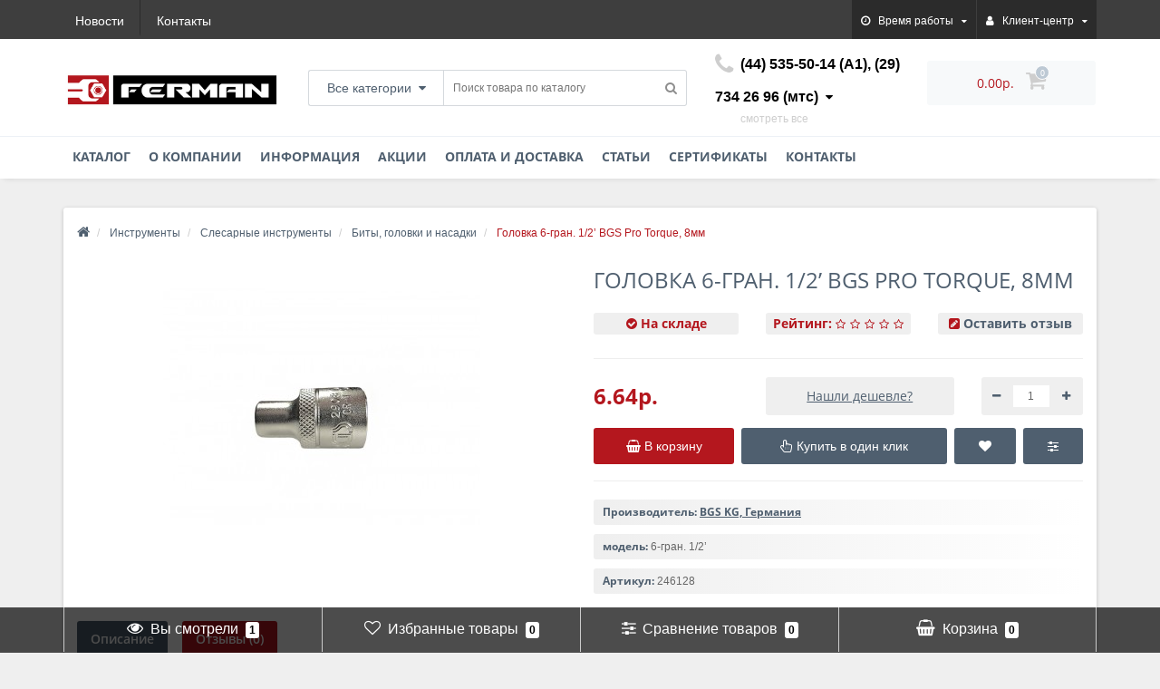

--- FILE ---
content_type: text/html; charset=utf-8
request_url: https://ferman.by/index.php?route=product/product/review&product_id=1654
body_size: 24
content:
  <p>Нет отзывов об этом товаре.</p>


--- FILE ---
content_type: text/css
request_url: https://ferman.by/catalog/view/theme/oct_techstore/stylesheet/dynamic_stylesheet.css
body_size: 4044
content:
#top, .oct-product-tab .owl-carousel .owl-item .cart .oct-button.wishlist, .oct-product-tab .owl-carousel .owl-item .cart .oct-button.compare, .oct-carousel-row .oct-button.wishlist, .oct-carousel-row .oct-button.compare, .product-thumb .cart .oct-button.wishlist, .product-thumb .cart .oct-button.compare, .oct-day-goods-box .owl-carousel .owl-item .things-to-buy, .oct-product-tab ul.nav-tabs > li.active, .oct-product-tab ul.nav-tabs > li:hover, #back-top:hover, #uptocall-mini:hover .uptocall-mini-phone, .field-tip .tip-content, footer, .filtered input[type=checkbox]:checked+label::before, .filtered input[type=radio]:checked+label::before, #sstore-3-level>ul>li>a, .product-buttons-row .button-one-click, .product-buttons-row .button-wishlist, .product-buttons-row .button-compare, .product-tabs-row .nav-tabs>li.active>a, .product-tabs-row .nav-tabs>li.active>a:focus, .product-tabs-row .nav-tabs>li.active>a:hover, footer .actions button:hover, .popup-button:hover, #column-left .list-group, #column-right .list-group, .oct-news-panel .list-group {
	background-color: #21272E;
}
.oct-button:hover, .oct-button-inv {
	background-color: #21272E !important;
}
a, #search .btn-lg, .phones-dropdown a, #menu .nav > li > a, .oct-carousel-header, .oct-category-item-text ul li a, .oct-category-item-text ul li a:visited, .oct-category-item-text ul li.oct-category-see-more a:hover, .oct-product-tab .owl-carousel .owl-item .name a, .oct-carousel-row .item .name a, .oct-day-goods-box .owl-carousel .owl-wrapper-outer .item .oct-day-goods-item .name a, .news-carousel-box .owl-carousel .owl-wrapper-outer .item .oct-news-item .name a, .oct-product-tab .owl-carousel .owl-buttons div, .oct-carousel-row .owl-carousel .owl-buttons div, .oct-day-goods-box .owl-carousel .owl-buttons div, .news-carousel-box .owl-carousel .owl-buttons div, .brands-carousel-box .owl-carousel .owl-buttons div, .news-carousel-box .owl-carousel .owl-wrapper-outer .item .oct-news-item .news-date, .news-carousel-box .owl-carousel .owl-wrapper-outer .item .oct-news-item .news-date span, .breadcrumb > li a, h1.cat-header, .sort-row .input-group-addon, .appearance .btn-group button, .box-heading, a.list-group-item, button.list-group-item, input[type='text'].form-control, select.form-control, input[type='password'].form-control, .filtered .link i, .filtered .checkbox input[type=checkbox]+label, .filtered .checkbox-inline input[type=checkbox]+label, .filtered .radio input[type=radio]+label, .filtered .radio-inline input[type=radio]+label, #sstore-3-level ul ul ul li a, .product-thumb h4 a, .pagination>.active>a, .pagination>.active>a:focus, .pagination>.active>a:hover, .pagination>.active>span, .pagination>.active>span:focus, .pagination>.active>span:hover, .pagination>li>a:focus, .pagination>li>a:hover, .pagination>li>span:focus, .pagination>li>span:hover, .product-header, .after-header-item, .found-cheaper a, .found-cheaper a:visited, .product-price h3, .number .btn-minus button i, .number .btn-plus button i, .product-info-li span, .product-info-li a, .product-info-li a:visited, .product-advantages-box a span, h2.popup-header, .popup-form-box input[type='text'], .popup-form-box input[type='tel'], .popup-form-box input[type='email'], #auth-popup .auth-popup-links a.reg-popup-link, .popup-text, .popup-text a, #product .control-label, .popup-form-box textarea, .oct-bottom-cart-in-cart p, .account-content .buttons div .button-back, .account-content .table-div table .button-back, .popup-text a:hover, .oct-carousel-header a:hover, #column-left .panel-default>.panel-heading, .oct-news-panel>.panel-heading, #column-right .panel-default>.panel-heading, #oneclick-popup #main-price {
 color: #21272E;
}
#menu .nav > li:hover, .oct-slideshow-box .owl-controls .owl-page span {
	border-color: #21272E;
}
#filter-products-form .expanded .item-content .filter-results:hover .filter-tooltip-corner {
	border-right-color: #21272E;
}
.product-tabs-row .nav-tabs>li.active>a:before {
	border-top-color: #21272E;
}
#menu .nav > li:hover, #menu ul.flexMenu-popup > li:hover, .oct-button, .oct-button:visited, .oct-button:focus, #back-top, #uptocall-mini .uptocall-mini-phone, .oct-day-goods-box .owl-carousel .owl-wrapper-outer .item .oct-day-goods-item:hover .things-to-buy, .oct-day-goods-box .owl-carousel .owl-wrapper-outer .item .oct-day-goods-item:hover .things-to-buy .flip-clock-wrapper ul li a div div.inn, footer .actions button, #sstore-3-level ul>li.has-sub>a.toggle-a:before, #sstore-3-level ul>li.has-sub>a.toggle-a:after, .product-tabs-row .nav-tabs>li>a, ul.account-ul li a:hover, .popup-button, .oct-fastorder-header span, #column-left .panel-default>.panel-heading, #column-right .panel-default>.panel-heading, .oct-news-panel>.panel-heading, #column-left .list-group a.active, #column-left .list-group a.active:hover, #column-left .list-group a:hover, #column-right .list-group a.active, #column-right .list-group a.active:hover, #column-right .list-group a:hover, .oct-news-panel .list-group a.active, .oct-news-panel .list-group a.active:hover, .oct-news-panel .list-group a:hover{
	background-color: #B4171E;
}
.product-thumb .cart .oct-button.wishlist:hover, .product-thumb .cart .oct-button.compare:hover, .product-buttons-row .button-wishlist:hover, .product-buttons-row .button-compare:hover, .button-one-click:hover, .wishlist-tr, .oct-product-tab .owl-carousel .owl-item .cart .oct-button.wishlist:hover, .oct-product-tab .owl-carousel .owl-item .cart .oct-button.compare:hover, .oct-carousel-row .oct-button.wishlist:hover, .oct-carousel-row .oct-button.compare:hover, .product-thumb .cart .oct-button.wishlist:hover, .product-thumb .cart .oct-button.compare:hover, .oct-button-inv:hover  {
	background-color: #B4171E!important;
}
#top .btn-link.btn-language:hover, #top .btn-link.btn-currency:hover, #top #top-right-links .dropdown-menu li a:hover, header .dropdown-menu li a:hover, #cart .cart-total-price, .buttons-top-box div a:hover, #menu .sale-ul > div .megamenu-sale-item .dropprice, .oct-slideshow-box .owl-controls .owl-buttons div:hover, .oct-category-item-text ul li.oct-category-see-more a, .oct-product-tab .owl-carousel .owl-item .price .price-new, .oct-carousel-row .owl-carousel .owl-item .price .price-new, .oct-day-goods-box .owl-carousel .owl-item .price .price-new, .oct-product-tab .owl-carousel .owl-buttons div:hover, .oct-carousel-row .owl-carousel .owl-buttons div:hover, .oct-day-goods-box .owl-carousel .owl-buttons div:hover, .news-carousel-box .owl-carousel .owl-buttons div:hover, .brands-carousel-box .owl-carousel .owl-buttons div:hover, footer h5, footer .h5, footer .first-row .socials-box a:hover, footer a:hover, footer .footer-contacts ul li i, .breadcrumb > li:last-child span, .appearance .btn-group button.active, .appearance .btn-group button:hover, .product-list .product-thumb h4 a:hover, .rating .fa-star, .rating .fa-star + .fa-star-o, .oct-product-stock span, .pagination>li:first-child>a, .pagination>li:first-child>span, .pagination>li>a, .pagination>li>span, .after-header-item .blue, .product-price h2, .number .btn-minus button:hover i, .number .btn-plus button:hover i, .product-advantages-box i, ul.account-ul li a, .account-content form legend, .account-content h2, .account-content .buttons div .button-back:hover, .account-content .table-div table .button-back:hover, .popup-text .item-link, .popup-text .blue, #product-options-popup .blue, #auth-popup .auth-popup-links a.forget-popup-link, #main-price, #cheaper-popup .main-price, .popup-text a, .oct-product-tab ul.nav-tabs > li a, .oct-fastorder-header, #checkout-fastorder-page .table .oct-bottom-cart-table-text, .fastorder-panel-group .oct-bottom-cart-total-cart .total-text span, .oct-carousel-header a, .oct-carousel-header a:visited, .oct-category-item-box .oct-category-item-text .oct-category-item-header, .main-advantage-item .main-advantage-item-icon i, #oneclick-popup #main-price.oneclick-main-price, .oct-category-item-text ul li a:hover, .breadcrumb > li a:hover, #subcats .subcat-box:hover a, #cart-popup .popup-text span, .rating .fa-star-o {
	color: #B4171E;
}
#top #top-right-links .dropdown-menu li a:hover, header .dropdown-menu li a:hover, #menu .megamenu-full-width a:hover, #menu .megamenu-full-width a.megamenu-parent-img:hover + a, .oct-product-tab .owl-carousel .owl-item .name a:hover, .oct-product-tab .owl-carousel .owl-item .image:hover + .name a, .oct-carousel-row .item .name a:hover, .oct-carousel-row .item .image:hover + .name a, .oct-day-goods-box .owl-carousel .owl-item .name a:hover, .oct-day-goods-box .owl-carousel .owl-item .image:hover + .name a, .news-carousel-box .owl-carousel .owl-item .name a:hover, .news-carousel-box .owl-carousel .owl-item .image:hover + .name a, #top .btn-link.language-select:hover, #top .btn-link.currency-select:hover, #menu .megamenu-full-width .see-all, footer .oct-text-terms a:hover, .popup-cart-box .oct-popup-cart-link {
	color: #B4171E!important;
}
@media only screen and (min-width: 1024px) {
	.product-grid .product-thumb:hover h4 a {
		color: #B4171E;
	}
}
.oct-slideshow-box .owl-controls .owl-page.active span, .oct-slideshow-box .owl-controls .owl-page span:hover, .filtered input[type=checkbox]+label::before, .filtered input[type=radio]+label::before {
	border-color: #B4171E;
}
.selected-thumb {
	border-color: #B4171E!important;
}
#top #top-left-links ul li a:hover, #top #top-right-links > ul > li:hover {
	border-bottom-color: #B4171E;
}
#top {
	background-color: #3E3E3E;
}
header, .menu-row {
	background-color: #FFFFFF;
}
#top #top-left-links ul li a, #top #top-left-links ul li a:visited, #top .btn-link.btn-language, #top .btn-link.btn-currency, #top #top-right-links > ul > li a, #top #top-right-links > ul > li a:visited, #top #top-right-links > ul > li a:hover {
	color: #FFFFFF;
}
#top #top-left-links ul li a:hover, #top .btn-link.btn-language:hover, #top .btn-link.btn-currency:hover, #top #top-right-links > ul > li a:hover {
	color: #B4171E;
}
#top #top-left-links ul li a:hover {
	background-color: #57697A;
}
#top #top-right-links > ul > li {
	background-color: #191E22;
}
#top #top-left-links ul li a:hover, #top #top-right-links > ul > li:hover {
	border-bottom-color: #B4171E;
}
#top .dropdown-menu, header .dropdown-menu {
	background-color: #FFFFFF;
}
#top .btn-link.language-select, #top .btn-link.currency-select, #top-links li, #top-links a, #top #top-right-links .dropdown-menu li span, #top #top-right-links .dropdown-menu li a, header .dropdown-menu li a {
	color: #000000!important;
}
#top #form-currency .currency-select:hover, #top #form-language .language-select:hover, #top #top-right-links .dropdown-menu li a:hover, header .dropdown-menu li a:hover {
	color: #B4171E;
}
.phones-dropdown a {
	color: #000000;
}
.phones-dropdown a i.fa-phone, .phones-dropdown a.show-phones {
	color: #CECECE;
}
#cart {
	background-color: #F7F9FA;
}
.buttons-top-box div a {
	color: #CECECE;
}
#cart .cart-total-price {
	color: #B4171E;
}
.buttons-top-box div a:hover {
	color: #B4171E;
}
#menu .nav > li:hover {
	background-color: #B4171E;
}
#menu .nav > li:hover {
	border-color: #647382;
}
#menu .nav > li > a {
	color: #4F5F6F;
}
#menu .nav > li:hover > a {
	color: #FFFFFF;
}
#menu .dropdown-menu {
	background-color: #FFFFFF;
}
#menu .dropdown-inner a, #menu .has-child .angle-right {
	color: #333333;
}
#menu .oct-mm-info .dropdown-menu .has-child a:hover, #menu .dropdown-inner a:hover, #menu .megamenu-full-width .megamenu-parent-title:hover, #menu .megamenu-full-width a.megamenu-parent-img:hover + a {
	color: #B4171E !important;
}
@media only screen and (min-width: 992px) {#menu .second-level-li.has-child:hover > a, #menu .second-level-li.has-child:hover > a:visited, #menu .oct-mm-info .dropdown-menu ul li.second-level-li:hover a, #menu .oct-mm-simplecat .dropdown-menu ul li.second-level-li:hover > a, #menu .has-child:hover i {
	color: #FFFFFF !important;
}}
#menu .dropdown-menu li.second-level-li:hover {
	background-color: #B4171E;
}
#menu .sale-ul > div .megamenu-sale-item .dropprice {
	color: #B4171E;
}
#menu .sale-ul > div .megamenu-sale-item .dropprice span {
	color: #9E9E9E;
}
footer {
	background-color: #2E2E2E;
}
footer a, footer a:visited, footer .third-row ul li {
	color: #F5F5F6 !important;
}
footer a:hover {
	color: #FFFFFF !important;
}
footer .footer-advantages-box .footer-advantages a, footer .footer-advantages-box .footer-advantages a:visited {
	color: #F5F5F6 !important;
}
footer .footer-advantages-box .footer-advantages:hover a {
	color: #B4171E !important;
}
footer .footer-advantages span {
	color: #FFFFFF;
}
footer h5, footer .h5 {
	color: #FFFFFF;
}
footer .footer-contacts ul li i {
	color: #FFF6F5;
}
#oct-slide-panel .oct-slide-panel-heading {
	background-color: #70879E;
}
#oct-last-seen-link:hover, #oct-favorite-link:hover, #oct-compare-link:hover, #oct-bottom-cart-link:hover, .oct-panel-link-active, #hide-slide-panel {
	background-color: #57697A;
}
.oct-panel-link, .oct-panel-link:focus, .oct-panel-link:visited {
	color: #FFFFFF;
}
.oct-panel-link:hover, .oct-panel-link-active a {
	color: #C9E7F1!important;
}
.oct-discount-item {
	background-color: #B4171E;
}
.oct-discount-item {
	color: #FFFFFF;
}
.product-thumb .price, .oct-price-normal  {
	color: #B4171E !important;
}
.product-thumb .price-old, .oct-price-old  {
	color: #CECECE !important;
}
.product-thumb .price-new, .oct-price-new {
	color: #B4171E !important;
}
.box-heading {
	color: #242C33;
}
.box-heading {
	background-color: #F1F5F5;
}
.box-content, .box-content.filtered {
	background-color: #FBFCFC;
}
.filtered .list-group-item.item-name, .filtered .list-group-item.item-name:hover {
	background-color: #F1F5F5;
}
.filtered .link i {
	color: #1D2329!important;
}
.filtered input[type=checkbox]+label::before, .filtered input[type=radio]+label::before {
	border-color: #CD0E1B;
}
.filtered input[type=checkbox]:checked+label::before, .filtered input[type=radio]:checked+label::before {
	background-color: #1F252B;
}
#sstore-3-level>ul>li>a {
	background-color: #6F0000;
}
#sstore-3-level>ul>li>a {
	color: #B40000;
}
#sstore-3-level ul ul li a {
	background-color: #B4171E;
}
#sstore-3-level ul ul li a {
	color: #FFFFFF;
}
#sstore-3-level ul ul ul li a {
	background-color: #B4171E;
}
#sstore-3-level ul ul ul li a {
	color: #4F5F6F;
}
#sstore-3-level ul ul ul li a.current-link {
	background-color: #B4171E;
}
#sstore-3-level ul ul ul li a.current-link {
	color: #FFFFFF;
}
.product-buttons-box #button-cart {
	background-color: #B4171E;
}
.product-buttons-box #button-cart:hover {
	background-color: #4F5F6F!important;
}
.product-buttons-row .button-one-click, .product-buttons-row .button-wishlist, .product-buttons-row .button-compare {
	background-color: #4F5F6F;
}
.product-buttons-row .button-one-click:hover, .product-buttons-row .button-wishlist:hover, .product-buttons-row .button-compare:hover {
	background-color: #B4171E!important;
}
.number, .found-cheaper, .after-header-item {
	background-color: #F4F6F8;
}
.product-tabs-row .nav-tabs>li>a {
	background-color: #B4171E;
}
.product-tabs-row .nav-tabs>li.active>a, .product-tabs-row .nav-tabs>li.active>a:focus, .product-tabs-row .nav-tabs>li.active>a:hover {
	background-color: #4F5F6F;
}
.product-tabs-row .nav-tabs>li.active>a:before {
	border-top-color: #4F5F6F;
}
.product-tabs-row .nav-tabs>li>a, .product-tabs-row .nav-tabs>li.active>a, .product-tabs-row .nav-tabs>li.active>a:focus, .product-tabs-row .nav-tabs>li.active>a:hover {
	color: #FFFFFF;
}
.selected-thumb {
	border-color: #B4171E!important;
}
.product-advantages-box i {
	color: #B4171E;
}
.product-advantages-box a span {
	color: #4F5F6F;
}
.product-advantages-box a span {
	color: #4F5F6F;
}
.after-header-item {
	color: #B4171E;
}
.after-header-item .blue {
	color: #B4171E;
}
@media only screen and (max-width: 992px) {
 #top {
	 background-color: #4F5F6F !important;
 }
 .top-mobile-item a {
	 color: #FFFFFF;
 }
 .menu-mobile-header {
	 background-color: #4F5F6F;
 }
 .menu-mobile-header, .close-m-search a {
	 color: #B4171E !important;
 }
 #info-mobile-box ul li a, #info-mobile-box > ul > li, #info-mobile ul div .btn-link.btn-language, #info-mobile ul div .btn-link.btn-currency {
	 color: #4F5F6F !important;
 }
 #menu .nav > li > a {
	 color: #4F5F6F;
 }
 .mobile-icons-box a {
	 color: #4F5F6F !important;
 }
 .mobile-icons-box a span {
 	 background-color: #B4171E !important;
 }
}
footer {
    background-color: #3e3e3e !important;
}
#oct-slide-panel .oct-slide-panel-heading {
    height: 50px;
    background: rgba(0,0,0,.7);
}
#sstore-3-level>ul>li>a {
    color: #fff;
}
@media (min-width: 767px){
.product-list .product-thumb .image {
    float: left;
    padding: 0 15px;
    width: 200px;
}
}
.product-list .product-thumb .oct-additional-info {
  display: none;
}
.product-list .product-thumb .image + div {
    margin-left: 280px;
}
#sstore-3-level ul li ul > li.active a {
    background: #870408;
}
#sstore-3-level ul li ul > li.active li a{
  background: #bbb;
}
body .oct-slideshow-box .item {
    background: #fff;
    padding-top: 0px;
    padding-bottom: 0px;
}
#menu .nav > li > a {
    font-family: 'OpenSansbold' !important;
    font-size: 14px !important;
}
#menu .nav > li > a {
    padding: 10px 15px;
}

--- FILE ---
content_type: text/css
request_url: https://ferman.by/catalog/view/theme/oct_techstore/stylesheet/stylesheet_minify.css
body_size: 81272
content:
html{font-family:sans-serif;-webkit-text-size-adjust:100%;-ms-text-size-adjust:100%}body{margin:0}article,aside,details,figcaption,figure,footer,header,hgroup,main,menu,nav,section,summary{display:block}audio,canvas,progress,video{display:inline-block;vertical-align:baseline}audio:not([controls]){display:none;height:0}[hidden],template{display:none}a{background-color:transparent}a:active,a:hover{outline:0}abbr[title]{border-bottom:1px dotted}b,strong{font-weight:700}dfn{font-style:italic}h1{margin:.67em 0;font-size:2em}mark{color:#000;background:#ff0}small{font-size:80%}sub,sup{position:relative;font-size:75%;line-height:0;vertical-align:baseline}sup{top:-.5em}sub{bottom:-.25em}img{border:0}svg:not(:root){overflow:hidden}figure{margin:1em 40px}hr{height:0;-webkit-box-sizing:content-box;-moz-box-sizing:content-box;box-sizing:content-box}pre{overflow:auto}code,kbd,pre,samp{font-family:monospace,monospace;font-size:1em}button,input,optgroup,select,textarea{margin:0;font:inherit;color:inherit}button{overflow:visible}button,select{text-transform:none}button,html input[type=button],input[type=reset],input[type=submit]{-webkit-appearance:button;cursor:pointer}button[disabled],html input[disabled]{cursor:default}button::-moz-focus-inner,input::-moz-focus-inner{padding:0;border:0}input{line-height:normal}input[type=checkbox],input[type=radio]{-webkit-box-sizing:border-box;-moz-box-sizing:border-box;box-sizing:border-box;padding:0}input[type=number]::-webkit-inner-spin-button,input[type=number]::-webkit-outer-spin-button{height:auto}input[type=search]{-webkit-box-sizing:content-box;-moz-box-sizing:content-box;box-sizing:content-box;-webkit-appearance:textfield}input[type=search]::-webkit-search-cancel-button,input[type=search]::-webkit-search-decoration{-webkit-appearance:none}fieldset{padding:.35em .625em .75em;margin:0 2px;border:1px solid silver}legend{padding:0;border:0}textarea{overflow:auto}optgroup{font-weight:700}table{border-spacing:0;border-collapse:collapse}td,th{padding:0}@media print{*,:after,:before{color:#000!important;text-shadow:none!important;background:0 0!important;-webkit-box-shadow:none!important;box-shadow:none!important}a,a:visited{text-decoration:underline}a[href]:after{content:" (" attr(href) ")"}abbr[title]:after{content:" (" attr(title) ")"}a[href^="javascript:"]:after,a[href^="#"]:after{content:""}blockquote,pre{border:1px solid #999;page-break-inside:avoid}thead{display:table-header-group}img,tr{page-break-inside:avoid}img{max-width:100%!important}h2,h3,p{orphans:3;widows:3}h2,h3{page-break-after:avoid}.navbar{display:none}.btn>.caret,.dropup>.btn>.caret{border-top-color:#000!important}.label{border:1px solid #000}.table{border-collapse:collapse!important}.table td,.table th{background-color:#fff!important}.table-bordered td,.table-bordered th{border:1px solid #ddd!important}}@font-face{font-family:'Glyphicons Halflings';src:url(../fonts/glyphicons-halflings-regular.eot);src:url(../fonts/glyphicons-halflings-regular.eot?#iefix) format('embedded-opentype'),url(../fonts/glyphicons-halflings-regular.woff2) format('woff2'),url(../fonts/glyphicons-halflings-regular.woff) format('woff'),url(../fonts/glyphicons-halflings-regular.ttf) format('truetype'),url(../fonts/glyphicons-halflings-regular.svg#glyphicons_halflingsregular) format('svg')}.glyphicon{position:relative;top:1px;display:inline-block;font-family:'Glyphicons Halflings';font-style:normal;font-weight:400;line-height:1;-webkit-font-smoothing:antialiased;-moz-osx-font-smoothing:grayscale}.glyphicon-asterisk:before{content:"\2a"}.glyphicon-plus:before{content:"\2b"}.glyphicon-eur:before,.glyphicon-euro:before{content:"\20ac"}.glyphicon-minus:before{content:"\2212"}.glyphicon-cloud:before{content:"\2601"}.glyphicon-envelope:before{content:"\2709"}.glyphicon-pencil:before{content:"\270f"}.glyphicon-glass:before{content:"\e001"}.glyphicon-music:before{content:"\e002"}.glyphicon-search:before{content:"\e003"}.glyphicon-heart:before{content:"\e005"}.glyphicon-star:before{content:"\e006"}.glyphicon-star-empty:before{content:"\e007"}.glyphicon-user:before{content:"\e008"}.glyphicon-film:before{content:"\e009"}.glyphicon-th-large:before{content:"\e010"}.glyphicon-th:before{content:"\e011"}.glyphicon-th-list:before{content:"\e012"}.glyphicon-ok:before{content:"\e013"}.glyphicon-remove:before{content:"\e014"}.glyphicon-zoom-in:before{content:"\e015"}.glyphicon-zoom-out:before{content:"\e016"}.glyphicon-off:before{content:"\e017"}.glyphicon-signal:before{content:"\e018"}.glyphicon-cog:before{content:"\e019"}.glyphicon-trash:before{content:"\e020"}.glyphicon-home:before{content:"\e021"}.glyphicon-file:before{content:"\e022"}.glyphicon-time:before{content:"\e023"}.glyphicon-road:before{content:"\e024"}.glyphicon-download-alt:before{content:"\e025"}.glyphicon-download:before{content:"\e026"}.glyphicon-upload:before{content:"\e027"}.glyphicon-inbox:before{content:"\e028"}.glyphicon-play-circle:before{content:"\e029"}.glyphicon-repeat:before{content:"\e030"}.glyphicon-refresh:before{content:"\e031"}.glyphicon-list-alt:before{content:"\e032"}.glyphicon-lock:before{content:"\e033"}.glyphicon-flag:before{content:"\e034"}.glyphicon-headphones:before{content:"\e035"}.glyphicon-volume-off:before{content:"\e036"}.glyphicon-volume-down:before{content:"\e037"}.glyphicon-volume-up:before{content:"\e038"}.glyphicon-qrcode:before{content:"\e039"}.glyphicon-barcode:before{content:"\e040"}.glyphicon-tag:before{content:"\e041"}.glyphicon-tags:before{content:"\e042"}.glyphicon-book:before{content:"\e043"}.glyphicon-bookmark:before{content:"\e044"}.glyphicon-print:before{content:"\e045"}.glyphicon-camera:before{content:"\e046"}.glyphicon-font:before{content:"\e047"}.glyphicon-bold:before{content:"\e048"}.glyphicon-italic:before{content:"\e049"}.glyphicon-text-height:before{content:"\e050"}.glyphicon-text-width:before{content:"\e051"}.glyphicon-align-left:before{content:"\e052"}.glyphicon-align-center:before{content:"\e053"}.glyphicon-align-right:before{content:"\e054"}.glyphicon-align-justify:before{content:"\e055"}.glyphicon-list:before{content:"\e056"}.glyphicon-indent-left:before{content:"\e057"}.glyphicon-indent-right:before{content:"\e058"}.glyphicon-facetime-video:before{content:"\e059"}.glyphicon-picture:before{content:"\e060"}.glyphicon-map-marker:before{content:"\e062"}.glyphicon-adjust:before{content:"\e063"}.glyphicon-tint:before{content:"\e064"}.glyphicon-edit:before{content:"\e065"}.glyphicon-share:before{content:"\e066"}.glyphicon-check:before{content:"\e067"}.glyphicon-move:before{content:"\e068"}.glyphicon-step-backward:before{content:"\e069"}.glyphicon-fast-backward:before{content:"\e070"}.glyphicon-backward:before{content:"\e071"}.glyphicon-play:before{content:"\e072"}.glyphicon-pause:before{content:"\e073"}.glyphicon-stop:before{content:"\e074"}.glyphicon-forward:before{content:"\e075"}.glyphicon-fast-forward:before{content:"\e076"}.glyphicon-step-forward:before{content:"\e077"}.glyphicon-eject:before{content:"\e078"}.glyphicon-chevron-left:before{content:"\e079"}.glyphicon-chevron-right:before{content:"\e080"}.glyphicon-plus-sign:before{content:"\e081"}.glyphicon-minus-sign:before{content:"\e082"}.glyphicon-remove-sign:before{content:"\e083"}.glyphicon-ok-sign:before{content:"\e084"}.glyphicon-question-sign:before{content:"\e085"}.glyphicon-info-sign:before{content:"\e086"}.glyphicon-screenshot:before{content:"\e087"}.glyphicon-remove-circle:before{content:"\e088"}.glyphicon-ok-circle:before{content:"\e089"}.glyphicon-ban-circle:before{content:"\e090"}.glyphicon-arrow-left:before{content:"\e091"}.glyphicon-arrow-right:before{content:"\e092"}.glyphicon-arrow-up:before{content:"\e093"}.glyphicon-arrow-down:before{content:"\e094"}.glyphicon-share-alt:before{content:"\e095"}.glyphicon-resize-full:before{content:"\e096"}.glyphicon-resize-small:before{content:"\e097"}.glyphicon-exclamation-sign:before{content:"\e101"}.glyphicon-gift:before{content:"\e102"}.glyphicon-leaf:before{content:"\e103"}.glyphicon-fire:before{content:"\e104"}.glyphicon-eye-open:before{content:"\e105"}.glyphicon-eye-close:before{content:"\e106"}.glyphicon-warning-sign:before{content:"\e107"}.glyphicon-plane:before{content:"\e108"}.glyphicon-calendar:before{content:"\e109"}.glyphicon-random:before{content:"\e110"}.glyphicon-comment:before{content:"\e111"}.glyphicon-magnet:before{content:"\e112"}.glyphicon-chevron-up:before{content:"\e113"}.glyphicon-chevron-down:before{content:"\e114"}.glyphicon-retweet:before{content:"\e115"}.glyphicon-shopping-cart:before{content:"\e116"}.glyphicon-folder-close:before{content:"\e117"}.glyphicon-folder-open:before{content:"\e118"}.glyphicon-resize-vertical:before{content:"\e119"}.glyphicon-resize-horizontal:before{content:"\e120"}.glyphicon-hdd:before{content:"\e121"}.glyphicon-bullhorn:before{content:"\e122"}.glyphicon-bell:before{content:"\e123"}.glyphicon-certificate:before{content:"\e124"}.glyphicon-thumbs-up:before{content:"\e125"}.glyphicon-thumbs-down:before{content:"\e126"}.glyphicon-hand-right:before{content:"\e127"}.glyphicon-hand-left:before{content:"\e128"}.glyphicon-hand-up:before{content:"\e129"}.glyphicon-hand-down:before{content:"\e130"}.glyphicon-circle-arrow-right:before{content:"\e131"}.glyphicon-circle-arrow-left:before{content:"\e132"}.glyphicon-circle-arrow-up:before{content:"\e133"}.glyphicon-circle-arrow-down:before{content:"\e134"}.glyphicon-globe:before{content:"\e135"}.glyphicon-wrench:before{content:"\e136"}.glyphicon-tasks:before{content:"\e137"}.glyphicon-filter:before{content:"\e138"}.glyphicon-briefcase:before{content:"\e139"}.glyphicon-fullscreen:before{content:"\e140"}.glyphicon-dashboard:before{content:"\e141"}.glyphicon-paperclip:before{content:"\e142"}.glyphicon-heart-empty:before{content:"\e143"}.glyphicon-link:before{content:"\e144"}.glyphicon-phone:before{content:"\e145"}.glyphicon-pushpin:before{content:"\e146"}.glyphicon-usd:before{content:"\e148"}.glyphicon-gbp:before{content:"\e149"}.glyphicon-sort:before{content:"\e150"}.glyphicon-sort-by-alphabet:before{content:"\e151"}.glyphicon-sort-by-alphabet-alt:before{content:"\e152"}.glyphicon-sort-by-order:before{content:"\e153"}.glyphicon-sort-by-order-alt:before{content:"\e154"}.glyphicon-sort-by-attributes:before{content:"\e155"}.glyphicon-sort-by-attributes-alt:before{content:"\e156"}.glyphicon-unchecked:before{content:"\e157"}.glyphicon-expand:before{content:"\e158"}.glyphicon-collapse-down:before{content:"\e159"}.glyphicon-collapse-up:before{content:"\e160"}.glyphicon-log-in:before{content:"\e161"}.glyphicon-flash:before{content:"\e162"}.glyphicon-log-out:before{content:"\e163"}.glyphicon-new-window:before{content:"\e164"}.glyphicon-record:before{content:"\e165"}.glyphicon-save:before{content:"\e166"}.glyphicon-open:before{content:"\e167"}.glyphicon-saved:before{content:"\e168"}.glyphicon-import:before{content:"\e169"}.glyphicon-export:before{content:"\e170"}.glyphicon-send:before{content:"\e171"}.glyphicon-floppy-disk:before{content:"\e172"}.glyphicon-floppy-saved:before{content:"\e173"}.glyphicon-floppy-remove:before{content:"\e174"}.glyphicon-floppy-save:before{content:"\e175"}.glyphicon-floppy-open:before{content:"\e176"}.glyphicon-credit-card:before{content:"\e177"}.glyphicon-transfer:before{content:"\e178"}.glyphicon-cutlery:before{content:"\e179"}.glyphicon-header:before{content:"\e180"}.glyphicon-compressed:before{content:"\e181"}.glyphicon-earphone:before{content:"\e182"}.glyphicon-phone-alt:before{content:"\e183"}.glyphicon-tower:before{content:"\e184"}.glyphicon-stats:before{content:"\e185"}.glyphicon-sd-video:before{content:"\e186"}.glyphicon-hd-video:before{content:"\e187"}.glyphicon-subtitles:before{content:"\e188"}.glyphicon-sound-stereo:before{content:"\e189"}.glyphicon-sound-dolby:before{content:"\e190"}.glyphicon-sound-5-1:before{content:"\e191"}.glyphicon-sound-6-1:before{content:"\e192"}.glyphicon-sound-7-1:before{content:"\e193"}.glyphicon-copyright-mark:before{content:"\e194"}.glyphicon-registration-mark:before{content:"\e195"}.glyphicon-cloud-download:before{content:"\e197"}.glyphicon-cloud-upload:before{content:"\e198"}.glyphicon-tree-conifer:before{content:"\e199"}.glyphicon-tree-deciduous:before{content:"\e200"}.glyphicon-cd:before{content:"\e201"}.glyphicon-save-file:before{content:"\e202"}.glyphicon-open-file:before{content:"\e203"}.glyphicon-level-up:before{content:"\e204"}.glyphicon-copy:before{content:"\e205"}.glyphicon-paste:before{content:"\e206"}.glyphicon-alert:before{content:"\e209"}.glyphicon-equalizer:before{content:"\e210"}.glyphicon-king:before{content:"\e211"}.glyphicon-queen:before{content:"\e212"}.glyphicon-pawn:before{content:"\e213"}.glyphicon-bishop:before{content:"\e214"}.glyphicon-knight:before{content:"\e215"}.glyphicon-baby-formula:before{content:"\e216"}.glyphicon-tent:before{content:"\26fa"}.glyphicon-blackboard:before{content:"\e218"}.glyphicon-bed:before{content:"\e219"}.glyphicon-apple:before{content:"\f8ff"}.glyphicon-erase:before{content:"\e221"}.glyphicon-hourglass:before{content:"\231b"}.glyphicon-lamp:before{content:"\e223"}.glyphicon-duplicate:before{content:"\e224"}.glyphicon-piggy-bank:before{content:"\e225"}.glyphicon-scissors:before{content:"\e226"}.glyphicon-bitcoin:before{content:"\e227"}.glyphicon-btc:before{content:"\e227"}.glyphicon-xbt:before{content:"\e227"}.glyphicon-yen:before{content:"\00a5"}.glyphicon-jpy:before{content:"\00a5"}.glyphicon-ruble:before{content:"\20bd"}.glyphicon-rub:before{content:"\20bd"}.glyphicon-scale:before{content:"\e230"}.glyphicon-ice-lolly:before{content:"\e231"}.glyphicon-ice-lolly-tasted:before{content:"\e232"}.glyphicon-education:before{content:"\e233"}.glyphicon-option-horizontal:before{content:"\e234"}.glyphicon-option-vertical:before{content:"\e235"}.glyphicon-menu-hamburger:before{content:"\e236"}.glyphicon-modal-window:before{content:"\e237"}.glyphicon-oil:before{content:"\e238"}.glyphicon-grain:before{content:"\e239"}.glyphicon-sunglasses:before{content:"\e240"}.glyphicon-text-size:before{content:"\e241"}.glyphicon-text-color:before{content:"\e242"}.glyphicon-text-background:before{content:"\e243"}.glyphicon-object-align-top:before{content:"\e244"}.glyphicon-object-align-bottom:before{content:"\e245"}.glyphicon-object-align-horizontal:before{content:"\e246"}.glyphicon-object-align-left:before{content:"\e247"}.glyphicon-object-align-vertical:before{content:"\e248"}.glyphicon-object-align-right:before{content:"\e249"}.glyphicon-triangle-right:before{content:"\e250"}.glyphicon-triangle-left:before{content:"\e251"}.glyphicon-triangle-bottom:before{content:"\e252"}.glyphicon-triangle-top:before{content:"\e253"}.glyphicon-console:before{content:"\e254"}.glyphicon-superscript:before{content:"\e255"}.glyphicon-subscript:before{content:"\e256"}.glyphicon-menu-left:before{content:"\e257"}.glyphicon-menu-right:before{content:"\e258"}.glyphicon-menu-down:before{content:"\e259"}.glyphicon-menu-up:before{content:"\e260"}*{-webkit-box-sizing:border-box;-moz-box-sizing:border-box;box-sizing:border-box}:after,:before{-webkit-box-sizing:border-box;-moz-box-sizing:border-box;box-sizing:border-box}html{font-size:10px;-webkit-tap-highlight-color:rgba(0,0,0,0)}body{font-family:"Helvetica Neue",Helvetica,Arial,sans-serif;font-size:14px;line-height:1.42857143;color:#333;background-color:#fff}button,input,select,textarea{font-family:inherit;font-size:inherit;line-height:inherit}a{color:#337ab7;text-decoration:none}a:focus,a:hover{color:#23527c;text-decoration:underline}a:focus{outline:thin dotted;outline:5px auto -webkit-focus-ring-color;outline-offset:-2px}figure{margin:0}img{vertical-align:middle}.carousel-inner>.item>a>img,.carousel-inner>.item>img,.img-responsive,.thumbnail a>img,.thumbnail>img{display:block;max-width:100%;height:auto}.img-rounded{border-radius:6px}.img-thumbnail{display:inline-block;max-width:100%;height:auto;padding:4px;line-height:1.42857143;background-color:#fff;border:1px solid #ddd;border-radius:4px;-webkit-transition:all .2s ease-in-out;-o-transition:all .2s ease-in-out;transition:all .2s ease-in-out}.img-circle{border-radius:50%}hr{margin-top:20px;margin-bottom:20px;border:0;border-top:1px solid #eee}.sr-only{position:absolute;width:1px;height:1px;padding:0;margin:-1px;overflow:hidden;clip:rect(0,0,0,0);border:0}.sr-only-focusable:active,.sr-only-focusable:focus{position:static;width:auto;height:auto;margin:0;overflow:visible;clip:auto}[role=button]{cursor:pointer}.h1,.h2,.h3,.h4,.h5,.h6,h1,h2,h3,h4,h5,h6{font-family:inherit;font-weight:500;line-height:1.1;color:inherit}.h1 .small,.h1 small,.h2 .small,.h2 small,.h3 .small,.h3 small,.h4 .small,.h4 small,.h5 .small,.h5 small,.h6 .small,.h6 small,h1 .small,h1 small,h2 .small,h2 small,h3 .small,h3 small,h4 .small,h4 small,h5 .small,h5 small,h6 .small,h6 small{font-weight:400;line-height:1;color:#777}.h1,.h2,.h3,h1,h2,h3{margin-top:20px;margin-bottom:10px}.h1 .small,.h1 small,.h2 .small,.h2 small,.h3 .small,.h3 small,h1 .small,h1 small,h2 .small,h2 small,h3 .small,h3 small{font-size:65%}.h4,.h5,.h6,h4,h5,h6{margin-top:10px;margin-bottom:10px}.h4 .small,.h4 small,.h5 .small,.h5 small,.h6 .small,.h6 small,h4 .small,h4 small,h5 .small,h5 small,h6 .small,h6 small{font-size:75%}.h1,h1{font-size:36px}.h2,h2{font-size:30px}.h3,h3{font-size:24px}.h4,h4{font-size:18px}.h5,h5{font-size:14px}.h6,h6{font-size:12px}p{margin:0 0 10px}.lead{margin-bottom:20px;font-size:16px;font-weight:300;line-height:1.4}@media (min-width:768px){.lead{font-size:21px}}.small,small{font-size:85%}.mark,mark{padding:.2em;background-color:#fcf8e3}.text-left{text-align:left}.text-right{text-align:right}.text-center{text-align:center}.text-justify{text-align:justify}.text-nowrap{white-space:nowrap}.text-lowercase{text-transform:lowercase}.text-uppercase{text-transform:uppercase}.text-capitalize{text-transform:capitalize}.text-muted{color:#777}.text-primary{color:#337ab7}a.text-primary:focus,a.text-primary:hover{color:#286090}.text-success{color:#3c763d}a.text-success:focus,a.text-success:hover{color:#2b542c}.text-info{color:#31708f}a.text-info:focus,a.text-info:hover{color:#245269}.text-warning{color:#8a6d3b}a.text-warning:focus,a.text-warning:hover{color:#66512c}.text-danger{color:#a94442}a.text-danger:focus,a.text-danger:hover{color:#843534}.bg-primary{color:#fff;background-color:#337ab7}a.bg-primary:focus,a.bg-primary:hover{background-color:#286090}.bg-success{background-color:#dff0d8}a.bg-success:focus,a.bg-success:hover{background-color:#c1e2b3}.bg-info{background-color:#d9edf7}a.bg-info:focus,a.bg-info:hover{background-color:#afd9ee}.bg-warning{background-color:#fcf8e3}a.bg-warning:focus,a.bg-warning:hover{background-color:#f7ecb5}.bg-danger{background-color:#f2dede}a.bg-danger:focus,a.bg-danger:hover{background-color:#e4b9b9}.page-header{padding-bottom:9px;margin:40px 0 20px;border-bottom:1px solid #eee}ol,ul{margin-top:0;margin-bottom:10px}ol ol,ol ul,ul ol,ul ul{margin-bottom:0}.list-unstyled{padding-left:0;list-style:none}.list-inline{padding-left:0;margin-left:-5px;list-style:none}.list-inline>li{display:inline-block;padding-right:5px;padding-left:5px}dl{margin-top:0;margin-bottom:20px}dd,dt{line-height:1.42857143}dt{font-weight:700}dd{margin-left:0}@media (min-width:768px){.dl-horizontal dt{float:left;width:160px;overflow:hidden;clear:left;text-align:right;text-overflow:ellipsis;white-space:nowrap}.dl-horizontal dd{margin-left:180px}}abbr[data-original-title],abbr[title]{cursor:help;border-bottom:1px dotted #777}.initialism{font-size:90%;text-transform:uppercase}blockquote{padding:10px 20px;margin:0 0 20px;font-size:17.5px;border-left:5px solid #eee}blockquote ol:last-child,blockquote p:last-child,blockquote ul:last-child{margin-bottom:0}blockquote .small,blockquote footer,blockquote small{display:block;font-size:80%;line-height:1.42857143;color:#777}blockquote .small:before,blockquote footer:before,blockquote small:before{content:'\2014 \00A0'}.blockquote-reverse,blockquote.pull-right{padding-right:15px;padding-left:0;text-align:right;border-right:5px solid #eee;border-left:0}.blockquote-reverse .small:before,.blockquote-reverse footer:before,.blockquote-reverse small:before,blockquote.pull-right .small:before,blockquote.pull-right footer:before,blockquote.pull-right small:before{content:''}.blockquote-reverse .small:after,.blockquote-reverse footer:after,.blockquote-reverse small:after,blockquote.pull-right .small:after,blockquote.pull-right footer:after,blockquote.pull-right small:after{content:'\00A0 \2014'}address{margin-bottom:20px;font-style:normal;line-height:1.42857143}code,kbd,pre,samp{font-family:Menlo,Monaco,Consolas,"Courier New",monospace}code{padding:2px 4px;font-size:90%;color:#c7254e;background-color:#f9f2f4;border-radius:4px}kbd{padding:2px 4px;font-size:90%;color:#fff;background-color:#333;border-radius:3px;-webkit-box-shadow:inset 0 -1px 0 rgba(0,0,0,.25);box-shadow:inset 0 -1px 0 rgba(0,0,0,.25)}kbd kbd{padding:0;font-size:100%;font-weight:700;-webkit-box-shadow:none;box-shadow:none}pre{display:block;padding:9.5px;margin:0 0 10px;font-size:13px;line-height:1.42857143;color:#333;word-break:break-all;word-wrap:break-word;background-color:#f5f5f5;border:1px solid #ccc;border-radius:4px}pre code{padding:0;font-size:inherit;color:inherit;white-space:pre-wrap;background-color:transparent;border-radius:0}.pre-scrollable{max-height:340px;overflow-y:scroll}.container{padding-right:15px;padding-left:15px;margin-right:auto;margin-left:auto}@media (min-width:768px){.container{width:750px}}@media (min-width:992px){.container{width:970px}}@media (min-width:1200px){.container{width:1170px}}.container-fluid{padding-right:15px;padding-left:15px;margin-right:auto;margin-left:auto}.row{margin-right:-15px;margin-left:-15px}.col-lg-1,.col-lg-10,.col-lg-11,.col-lg-12,.col-lg-2,.col-lg-3,.col-lg-4,.col-lg-5,.col-lg-6,.col-lg-7,.col-lg-8,.col-lg-9,.col-md-1,.col-md-10,.col-md-11,.col-md-12,.col-md-2,.col-md-3,.col-md-4,.col-md-5,.col-md-6,.col-md-7,.col-md-8,.col-md-9,.col-sm-1,.col-sm-10,.col-sm-11,.col-sm-12,.col-sm-2,.col-sm-3,.col-sm-4,.col-sm-5,.col-sm-6,.col-sm-7,.col-sm-8,.col-sm-9,.col-xs-1,.col-xs-10,.col-xs-11,.col-xs-12,.col-xs-2,.col-xs-3,.col-xs-4,.col-xs-5,.col-xs-6,.col-xs-7,.col-xs-8,.col-xs-9{position:relative;min-height:1px;padding-right:15px;padding-left:15px}.col-xs-1,.col-xs-10,.col-xs-11,.col-xs-12,.col-xs-2,.col-xs-3,.col-xs-4,.col-xs-5,.col-xs-6,.col-xs-7,.col-xs-8,.col-xs-9{float:left}.col-xs-12{width:100%}.col-xs-11{width:91.66666667%}.col-xs-10{width:83.33333333%}.col-xs-9{width:75%}.col-xs-8{width:66.66666667%}.col-xs-7{width:58.33333333%}.col-xs-6{width:50%}.col-xs-5{width:41.66666667%}.col-xs-4{width:33.33333333%}.col-xs-3{width:25%}.col-xs-2{width:16.66666667%}.col-xs-1{width:8.33333333%}.col-xs-pull-12{right:100%}.col-xs-pull-11{right:91.66666667%}.col-xs-pull-10{right:83.33333333%}.col-xs-pull-9{right:75%}.col-xs-pull-8{right:66.66666667%}.col-xs-pull-7{right:58.33333333%}.col-xs-pull-6{right:50%}.col-xs-pull-5{right:41.66666667%}.col-xs-pull-4{right:33.33333333%}.col-xs-pull-3{right:25%}.col-xs-pull-2{right:16.66666667%}.col-xs-pull-1{right:8.33333333%}.col-xs-pull-0{right:auto}.col-xs-push-12{left:100%}.col-xs-push-11{left:91.66666667%}.col-xs-push-10{left:83.33333333%}.col-xs-push-9{left:75%}.col-xs-push-8{left:66.66666667%}.col-xs-push-7{left:58.33333333%}.col-xs-push-6{left:50%}.col-xs-push-5{left:41.66666667%}.col-xs-push-4{left:33.33333333%}.col-xs-push-3{left:25%}.col-xs-push-2{left:16.66666667%}.col-xs-push-1{left:8.33333333%}.col-xs-push-0{left:auto}.col-xs-offset-12{margin-left:100%}.col-xs-offset-11{margin-left:91.66666667%}.col-xs-offset-10{margin-left:83.33333333%}.col-xs-offset-9{margin-left:75%}.col-xs-offset-8{margin-left:66.66666667%}.col-xs-offset-7{margin-left:58.33333333%}.col-xs-offset-6{margin-left:50%}.col-xs-offset-5{margin-left:41.66666667%}.col-xs-offset-4{margin-left:33.33333333%}.col-xs-offset-3{margin-left:25%}.col-xs-offset-2{margin-left:16.66666667%}.col-xs-offset-1{margin-left:8.33333333%}.col-xs-offset-0{margin-left:0}@media (min-width:768px){.col-sm-1,.col-sm-10,.col-sm-11,.col-sm-12,.col-sm-2,.col-sm-3,.col-sm-4,.col-sm-5,.col-sm-6,.col-sm-7,.col-sm-8,.col-sm-9{float:left}.col-sm-12{width:100%}.col-sm-11{width:91.66666667%}.col-sm-10{width:83.33333333%}.col-sm-9{width:75%}.col-sm-8{width:66.66666667%}.col-sm-7{width:58.33333333%}.col-sm-6{width:50%}.col-sm-5{width:41.66666667%}.col-sm-4{width:33.33333333%}.col-sm-3{width:25%}.col-sm-2{width:16.66666667%}.col-sm-1{width:8.33333333%}.col-sm-pull-12{right:100%}.col-sm-pull-11{right:91.66666667%}.col-sm-pull-10{right:83.33333333%}.col-sm-pull-9{right:75%}.col-sm-pull-8{right:66.66666667%}.col-sm-pull-7{right:58.33333333%}.col-sm-pull-6{right:50%}.col-sm-pull-5{right:41.66666667%}.col-sm-pull-4{right:33.33333333%}.col-sm-pull-3{right:25%}.col-sm-pull-2{right:16.66666667%}.col-sm-pull-1{right:8.33333333%}.col-sm-pull-0{right:auto}.col-sm-push-12{left:100%}.col-sm-push-11{left:91.66666667%}.col-sm-push-10{left:83.33333333%}.col-sm-push-9{left:75%}.col-sm-push-8{left:66.66666667%}.col-sm-push-7{left:58.33333333%}.col-sm-push-6{left:50%}.col-sm-push-5{left:41.66666667%}.col-sm-push-4{left:33.33333333%}.col-sm-push-3{left:25%}.col-sm-push-2{left:16.66666667%}.col-sm-push-1{left:8.33333333%}.col-sm-push-0{left:auto}.col-sm-offset-12{margin-left:100%}.col-sm-offset-11{margin-left:91.66666667%}.col-sm-offset-10{margin-left:83.33333333%}.col-sm-offset-9{margin-left:75%}.col-sm-offset-8{margin-left:66.66666667%}.col-sm-offset-7{margin-left:58.33333333%}.col-sm-offset-6{margin-left:50%}.col-sm-offset-5{margin-left:41.66666667%}.col-sm-offset-4{margin-left:33.33333333%}.col-sm-offset-3{margin-left:25%}.col-sm-offset-2{margin-left:16.66666667%}.col-sm-offset-1{margin-left:8.33333333%}.col-sm-offset-0{margin-left:0}}@media (min-width:992px){.col-md-1,.col-md-10,.col-md-11,.col-md-12,.col-md-2,.col-md-3,.col-md-4,.col-md-5,.col-md-6,.col-md-7,.col-md-8,.col-md-9{float:left}.col-md-12{width:100%}.col-md-11{width:91.66666667%}.col-md-10{width:83.33333333%}.col-md-9{width:75%}.col-md-8{width:66.66666667%}.col-md-7{width:58.33333333%}.col-md-6{width:50%}.col-md-5{width:41.66666667%}.col-md-4{width:33.33333333%}.col-md-3{width:25%}.col-md-2{width:16.66666667%}.col-md-1{width:8.33333333%}.col-md-pull-12{right:100%}.col-md-pull-11{right:91.66666667%}.col-md-pull-10{right:83.33333333%}.col-md-pull-9{right:75%}.col-md-pull-8{right:66.66666667%}.col-md-pull-7{right:58.33333333%}.col-md-pull-6{right:50%}.col-md-pull-5{right:41.66666667%}.col-md-pull-4{right:33.33333333%}.col-md-pull-3{right:25%}.col-md-pull-2{right:16.66666667%}.col-md-pull-1{right:8.33333333%}.col-md-pull-0{right:auto}.col-md-push-12{left:100%}.col-md-push-11{left:91.66666667%}.col-md-push-10{left:83.33333333%}.col-md-push-9{left:75%}.col-md-push-8{left:66.66666667%}.col-md-push-7{left:58.33333333%}.col-md-push-6{left:50%}.col-md-push-5{left:41.66666667%}.col-md-push-4{left:33.33333333%}.col-md-push-3{left:25%}.col-md-push-2{left:16.66666667%}.col-md-push-1{left:8.33333333%}.col-md-push-0{left:auto}.col-md-offset-12{margin-left:100%}.col-md-offset-11{margin-left:91.66666667%}.col-md-offset-10{margin-left:83.33333333%}.col-md-offset-9{margin-left:75%}.col-md-offset-8{margin-left:66.66666667%}.col-md-offset-7{margin-left:58.33333333%}.col-md-offset-6{margin-left:50%}.col-md-offset-5{margin-left:41.66666667%}.col-md-offset-4{margin-left:33.33333333%}.col-md-offset-3{margin-left:25%}.col-md-offset-2{margin-left:16.66666667%}.col-md-offset-1{margin-left:8.33333333%}.col-md-offset-0{margin-left:0}}@media (min-width:1200px){.col-lg-1,.col-lg-10,.col-lg-11,.col-lg-12,.col-lg-2,.col-lg-3,.col-lg-4,.col-lg-5,.col-lg-6,.col-lg-7,.col-lg-8,.col-lg-9{float:left}.col-lg-12{width:100%}.col-lg-11{width:91.66666667%}.col-lg-10{width:83.33333333%}.col-lg-9{width:75%}.col-lg-8{width:66.66666667%}.col-lg-7{width:58.33333333%}.col-lg-6{width:50%}.col-lg-5{width:41.66666667%}.col-lg-4{width:33.33333333%}.col-lg-3{width:25%}.col-lg-2{width:16.66666667%}.col-lg-1{width:8.33333333%}.col-lg-pull-12{right:100%}.col-lg-pull-11{right:91.66666667%}.col-lg-pull-10{right:83.33333333%}.col-lg-pull-9{right:75%}.col-lg-pull-8{right:66.66666667%}.col-lg-pull-7{right:58.33333333%}.col-lg-pull-6{right:50%}.col-lg-pull-5{right:41.66666667%}.col-lg-pull-4{right:33.33333333%}.col-lg-pull-3{right:25%}.col-lg-pull-2{right:16.66666667%}.col-lg-pull-1{right:8.33333333%}.col-lg-pull-0{right:auto}.col-lg-push-12{left:100%}.col-lg-push-11{left:91.66666667%}.col-lg-push-10{left:83.33333333%}.col-lg-push-9{left:75%}.col-lg-push-8{left:66.66666667%}.col-lg-push-7{left:58.33333333%}.col-lg-push-6{left:50%}.col-lg-push-5{left:41.66666667%}.col-lg-push-4{left:33.33333333%}.col-lg-push-3{left:25%}.col-lg-push-2{left:16.66666667%}.col-lg-push-1{left:8.33333333%}.col-lg-push-0{left:auto}.col-lg-offset-12{margin-left:100%}.col-lg-offset-11{margin-left:91.66666667%}.col-lg-offset-10{margin-left:83.33333333%}.col-lg-offset-9{margin-left:75%}.col-lg-offset-8{margin-left:66.66666667%}.col-lg-offset-7{margin-left:58.33333333%}.col-lg-offset-6{margin-left:50%}.col-lg-offset-5{margin-left:41.66666667%}.col-lg-offset-4{margin-left:33.33333333%}.col-lg-offset-3{margin-left:25%}.col-lg-offset-2{margin-left:16.66666667%}.col-lg-offset-1{margin-left:8.33333333%}.col-lg-offset-0{margin-left:0}}table{background-color:transparent}caption{padding-top:8px;padding-bottom:8px;color:#777;text-align:left}th{text-align:left}.table{width:100%;max-width:100%;margin-bottom:20px}.table>tbody>tr>td,.table>tbody>tr>th,.table>tfoot>tr>td,.table>tfoot>tr>th,.table>thead>tr>td,.table>thead>tr>th{padding:8px;line-height:1.42857143;vertical-align:top;border-top:1px solid #ddd}.table>thead>tr>th{vertical-align:bottom;border-bottom:2px solid #ddd}.table>caption+thead>tr:first-child>td,.table>caption+thead>tr:first-child>th,.table>colgroup+thead>tr:first-child>td,.table>colgroup+thead>tr:first-child>th,.table>thead:first-child>tr:first-child>td,.table>thead:first-child>tr:first-child>th{border-top:0}.table>tbody+tbody{border-top:2px solid #ddd}.table .table{background-color:#fff}.table-condensed>tbody>tr>td,.table-condensed>tbody>tr>th,.table-condensed>tfoot>tr>td,.table-condensed>tfoot>tr>th,.table-condensed>thead>tr>td,.table-condensed>thead>tr>th{padding:5px}.table-bordered{border:1px solid #ddd}.table-bordered>tbody>tr>td,.table-bordered>tbody>tr>th,.table-bordered>tfoot>tr>td,.table-bordered>tfoot>tr>th,.table-bordered>thead>tr>td,.table-bordered>thead>tr>th{border:1px solid #ddd}.table-bordered>thead>tr>td,.table-bordered>thead>tr>th{border-bottom-width:2px}.table-striped>tbody>tr:nth-of-type(odd){background-color:#f9f9f9}.table-hover>tbody>tr:hover{background-color:#f5f5f5}table col[class*=col-]{position:static;display:table-column;float:none}table td[class*=col-],table th[class*=col-]{position:static;display:table-cell;float:none}.table>tbody>tr.active>td,.table>tbody>tr.active>th,.table>tbody>tr>td.active,.table>tbody>tr>th.active,.table>tfoot>tr.active>td,.table>tfoot>tr.active>th,.table>tfoot>tr>td.active,.table>tfoot>tr>th.active,.table>thead>tr.active>td,.table>thead>tr.active>th,.table>thead>tr>td.active,.table>thead>tr>th.active{background-color:#f5f5f5}.table-hover>tbody>tr.active:hover>td,.table-hover>tbody>tr.active:hover>th,.table-hover>tbody>tr:hover>.active,.table-hover>tbody>tr>td.active:hover,.table-hover>tbody>tr>th.active:hover{background-color:#e8e8e8}.table>tbody>tr.success>td,.table>tbody>tr.success>th,.table>tbody>tr>td.success,.table>tbody>tr>th.success,.table>tfoot>tr.success>td,.table>tfoot>tr.success>th,.table>tfoot>tr>td.success,.table>tfoot>tr>th.success,.table>thead>tr.success>td,.table>thead>tr.success>th,.table>thead>tr>td.success,.table>thead>tr>th.success{background-color:#dff0d8}.table-hover>tbody>tr.success:hover>td,.table-hover>tbody>tr.success:hover>th,.table-hover>tbody>tr:hover>.success,.table-hover>tbody>tr>td.success:hover,.table-hover>tbody>tr>th.success:hover{background-color:#d0e9c6}.table>tbody>tr.info>td,.table>tbody>tr.info>th,.table>tbody>tr>td.info,.table>tbody>tr>th.info,.table>tfoot>tr.info>td,.table>tfoot>tr.info>th,.table>tfoot>tr>td.info,.table>tfoot>tr>th.info,.table>thead>tr.info>td,.table>thead>tr.info>th,.table>thead>tr>td.info,.table>thead>tr>th.info{background-color:#d9edf7}.table-hover>tbody>tr.info:hover>td,.table-hover>tbody>tr.info:hover>th,.table-hover>tbody>tr:hover>.info,.table-hover>tbody>tr>td.info:hover,.table-hover>tbody>tr>th.info:hover{background-color:#c4e3f3}.table>tbody>tr.warning>td,.table>tbody>tr.warning>th,.table>tbody>tr>td.warning,.table>tbody>tr>th.warning,.table>tfoot>tr.warning>td,.table>tfoot>tr.warning>th,.table>tfoot>tr>td.warning,.table>tfoot>tr>th.warning,.table>thead>tr.warning>td,.table>thead>tr.warning>th,.table>thead>tr>td.warning,.table>thead>tr>th.warning{background-color:#fcf8e3}.table-hover>tbody>tr.warning:hover>td,.table-hover>tbody>tr.warning:hover>th,.table-hover>tbody>tr:hover>.warning,.table-hover>tbody>tr>td.warning:hover,.table-hover>tbody>tr>th.warning:hover{background-color:#faf2cc}.table>tbody>tr.danger>td,.table>tbody>tr.danger>th,.table>tbody>tr>td.danger,.table>tbody>tr>th.danger,.table>tfoot>tr.danger>td,.table>tfoot>tr.danger>th,.table>tfoot>tr>td.danger,.table>tfoot>tr>th.danger,.table>thead>tr.danger>td,.table>thead>tr.danger>th,.table>thead>tr>td.danger,.table>thead>tr>th.danger{background-color:#f2dede}.table-hover>tbody>tr.danger:hover>td,.table-hover>tbody>tr.danger:hover>th,.table-hover>tbody>tr:hover>.danger,.table-hover>tbody>tr>td.danger:hover,.table-hover>tbody>tr>th.danger:hover{background-color:#ebcccc}.table-responsive{min-height:.01%;overflow-x:auto}@media screen and (max-width:767px){.table-responsive{width:100%;margin-bottom:15px;overflow-y:hidden;-ms-overflow-style:-ms-autohiding-scrollbar;border:1px solid #ddd}.table-responsive>.table{margin-bottom:0}.table-responsive>.table>tbody>tr>td,.table-responsive>.table>tbody>tr>th,.table-responsive>.table>tfoot>tr>td,.table-responsive>.table>tfoot>tr>th,.table-responsive>.table>thead>tr>td,.table-responsive>.table>thead>tr>th{white-space:nowrap}.table-responsive>.table-bordered{border:0}.table-responsive>.table-bordered>tbody>tr>td:first-child,.table-responsive>.table-bordered>tbody>tr>th:first-child,.table-responsive>.table-bordered>tfoot>tr>td:first-child,.table-responsive>.table-bordered>tfoot>tr>th:first-child,.table-responsive>.table-bordered>thead>tr>td:first-child,.table-responsive>.table-bordered>thead>tr>th:first-child{border-left:0}.table-responsive>.table-bordered>tbody>tr>td:last-child,.table-responsive>.table-bordered>tbody>tr>th:last-child,.table-responsive>.table-bordered>tfoot>tr>td:last-child,.table-responsive>.table-bordered>tfoot>tr>th:last-child,.table-responsive>.table-bordered>thead>tr>td:last-child,.table-responsive>.table-bordered>thead>tr>th:last-child{border-right:0}.table-responsive>.table-bordered>tbody>tr:last-child>td,.table-responsive>.table-bordered>tbody>tr:last-child>th,.table-responsive>.table-bordered>tfoot>tr:last-child>td,.table-responsive>.table-bordered>tfoot>tr:last-child>th{border-bottom:0}}fieldset{min-width:0;padding:0;margin:0;border:0}legend{display:block;width:100%;padding:0;margin-bottom:20px;font-size:21px;line-height:inherit;color:#333;border:0;border-bottom:1px solid #e5e5e5}label{display:inline-block;max-width:100%;margin-bottom:5px;font-weight:700}input[type=search]{-webkit-box-sizing:border-box;-moz-box-sizing:border-box;box-sizing:border-box}input[type=checkbox],input[type=radio]{margin:4px 0 0;margin-top:1px\9;line-height:normal}input[type=file]{display:block}input[type=range]{display:block;width:100%}select[multiple],select[size]{height:auto}input[type=file]:focus,input[type=checkbox]:focus,input[type=radio]:focus{outline:thin dotted;outline:5px auto -webkit-focus-ring-color;outline-offset:-2px}output{display:block;padding-top:7px;font-size:14px;line-height:1.42857143;color:#555}.form-control{display:block;width:100%;height:34px;padding:6px 12px;font-size:14px;line-height:1.42857143;color:#555;background-color:#fff;background-image:none;border:1px solid #ccc;border-radius:4px;-webkit-box-shadow:inset 0 1px 1px rgba(0,0,0,.075);box-shadow:inset 0 1px 1px rgba(0,0,0,.075);-webkit-transition:border-color ease-in-out .15s,-webkit-box-shadow ease-in-out .15s;-o-transition:border-color ease-in-out .15s,box-shadow ease-in-out .15s;transition:border-color ease-in-out .15s,box-shadow ease-in-out .15s}.form-control:focus{border-color:#66afe9;outline:0;-webkit-box-shadow:inset 0 1px 1px rgba(0,0,0,.075),0 0 8px rgba(102,175,233,.6);box-shadow:inset 0 1px 1px rgba(0,0,0,.075),0 0 8px rgba(102,175,233,.6)}.form-control::-moz-placeholder{color:#999;opacity:1}.form-control:-ms-input-placeholder{color:#999}.form-control::-webkit-input-placeholder{color:#999}.form-control[disabled],.form-control[readonly],fieldset[disabled] .form-control{background-color:#eee;opacity:1}.form-control[disabled],fieldset[disabled] .form-control{cursor:not-allowed}textarea.form-control{height:auto}input[type=search]{-webkit-appearance:none}@media screen and (-webkit-min-device-pixel-ratio:0){input[type=date].form-control,input[type=time].form-control,input[type=datetime-local].form-control,input[type=month].form-control{line-height:34px}.input-group-sm input[type=date],.input-group-sm input[type=time],.input-group-sm input[type=datetime-local],.input-group-sm input[type=month],input[type=date].input-sm,input[type=time].input-sm,input[type=datetime-local].input-sm,input[type=month].input-sm{line-height:30px}.input-group-lg input[type=date],.input-group-lg input[type=time],.input-group-lg input[type=datetime-local],.input-group-lg input[type=month],input[type=date].input-lg,input[type=time].input-lg,input[type=datetime-local].input-lg,input[type=month].input-lg{line-height:46px}}.form-group{margin-bottom:15px}.checkbox,.radio{position:relative;display:block;margin-top:10px;margin-bottom:10px}.checkbox label,.radio label{min-height:20px;padding-left:20px;margin-bottom:0;font-weight:400;cursor:pointer}.checkbox input[type=checkbox],.checkbox-inline input[type=checkbox],.radio input[type=radio],.radio-inline input[type=radio]{position:absolute;margin-top:4px\9;margin-left:-20px}.checkbox+.checkbox,.radio+.radio{margin-top:-5px}.checkbox-inline,.radio-inline{position:relative;display:inline-block;padding-left:20px;margin-bottom:0;font-weight:400;vertical-align:middle;cursor:pointer}.checkbox-inline+.checkbox-inline,.radio-inline+.radio-inline{margin-top:0;margin-left:10px}fieldset[disabled] input[type=checkbox],fieldset[disabled] input[type=radio],input[type=checkbox].disabled,input[type=checkbox][disabled],input[type=radio].disabled,input[type=radio][disabled]{cursor:not-allowed}.checkbox-inline.disabled,.radio-inline.disabled,fieldset[disabled] .checkbox-inline,fieldset[disabled] .radio-inline{cursor:not-allowed}.checkbox.disabled label,.radio.disabled label,fieldset[disabled] .checkbox label,fieldset[disabled] .radio label{cursor:not-allowed}.form-control-static{min-height:34px;padding-top:7px;padding-bottom:7px;margin-bottom:0}.form-control-static.input-lg,.form-control-static.input-sm{padding-right:0;padding-left:0}.input-sm{height:30px;padding:5px 10px;font-size:12px;line-height:1.5;border-radius:3px}select.input-sm{height:30px;line-height:30px}select[multiple].input-sm,textarea.input-sm{height:auto}.form-group-sm .form-control{height:30px;padding:5px 10px;font-size:12px;line-height:1.5;border-radius:3px}.form-group-sm select.form-control{height:30px;line-height:30px}.form-group-sm select[multiple].form-control,.form-group-sm textarea.form-control{height:auto}.form-group-sm .form-control-static{height:30px;min-height:32px;padding:6px 10px;font-size:12px;line-height:1.5}.input-lg{height:46px;padding:10px 16px;font-size:18px;line-height:1.3333333;border-radius:6px}select.input-lg{height:46px;line-height:46px}select[multiple].input-lg,textarea.input-lg{height:auto}.form-group-lg .form-control{height:46px;padding:10px 16px;font-size:18px;line-height:1.3333333;border-radius:6px}.form-group-lg select.form-control{height:46px;line-height:46px}.form-group-lg select[multiple].form-control,.form-group-lg textarea.form-control{height:auto}.form-group-lg .form-control-static{height:46px;min-height:38px;padding:11px 16px;font-size:18px;line-height:1.3333333}.has-feedback{position:relative}.has-feedback .form-control{padding-right:42.5px}.form-control-feedback{position:absolute;top:0;right:0;z-index:2;display:block;width:34px;height:34px;line-height:34px;text-align:center;pointer-events:none}.form-group-lg .form-control+.form-control-feedback,.input-group-lg+.form-control-feedback,.input-lg+.form-control-feedback{width:46px;height:46px;line-height:46px}.form-group-sm .form-control+.form-control-feedback,.input-group-sm+.form-control-feedback,.input-sm+.form-control-feedback{width:30px;height:30px;line-height:30px}.has-success .checkbox,.has-success .checkbox-inline,.has-success .control-label,.has-success .help-block,.has-success .radio,.has-success .radio-inline,.has-success.checkbox label,.has-success.checkbox-inline label,.has-success.radio label,.has-success.radio-inline label{color:#3c763d}.has-success .form-control{border-color:#3c763d;-webkit-box-shadow:inset 0 1px 1px rgba(0,0,0,.075);box-shadow:inset 0 1px 1px rgba(0,0,0,.075)}.has-success .form-control:focus{border-color:#2b542c;-webkit-box-shadow:inset 0 1px 1px rgba(0,0,0,.075),0 0 6px #67b168;box-shadow:inset 0 1px 1px rgba(0,0,0,.075),0 0 6px #67b168}.has-success .input-group-addon{color:#3c763d;background-color:#dff0d8;border-color:#3c763d}.has-success .form-control-feedback{color:#3c763d}.has-warning .checkbox,.has-warning .checkbox-inline,.has-warning .control-label,.has-warning .help-block,.has-warning .radio,.has-warning .radio-inline,.has-warning.checkbox label,.has-warning.checkbox-inline label,.has-warning.radio label,.has-warning.radio-inline label{color:#8a6d3b}.has-warning .form-control{border-color:#8a6d3b;-webkit-box-shadow:inset 0 1px 1px rgba(0,0,0,.075);box-shadow:inset 0 1px 1px rgba(0,0,0,.075)}.has-warning .form-control:focus{border-color:#66512c;-webkit-box-shadow:inset 0 1px 1px rgba(0,0,0,.075),0 0 6px #c0a16b;box-shadow:inset 0 1px 1px rgba(0,0,0,.075),0 0 6px #c0a16b}.has-warning .input-group-addon{color:#8a6d3b;background-color:#fcf8e3;border-color:#8a6d3b}.has-warning .form-control-feedback{color:#8a6d3b}.has-error .checkbox,.has-error .checkbox-inline,.has-error .control-label,.has-error .help-block,.has-error .radio,.has-error .radio-inline,.has-error.checkbox label,.has-error.checkbox-inline label,.has-error.radio label,.has-error.radio-inline label{color:#a94442}.has-error .form-control{border-color:#a94442;-webkit-box-shadow:inset 0 1px 1px rgba(0,0,0,.075);box-shadow:inset 0 1px 1px rgba(0,0,0,.075)}.has-error .form-control:focus{border-color:#843534;-webkit-box-shadow:inset 0 1px 1px rgba(0,0,0,.075),0 0 6px #ce8483;box-shadow:inset 0 1px 1px rgba(0,0,0,.075),0 0 6px #ce8483}.has-error .input-group-addon{color:#a94442;background-color:#f2dede;border-color:#a94442}.has-error .form-control-feedback{color:#a94442}.has-feedback label~.form-control-feedback{top:25px}.has-feedback label.sr-only~.form-control-feedback{top:0}.help-block{display:block;margin-top:5px;margin-bottom:10px;color:#737373}@media (min-width:768px){.form-inline .form-group{display:inline-block;margin-bottom:0;vertical-align:middle}.form-inline .form-control{display:inline-block;width:auto;vertical-align:middle}.form-inline .form-control-static{display:inline-block}.form-inline .input-group{display:inline-table;vertical-align:middle}.form-inline .input-group .form-control,.form-inline .input-group .input-group-addon,.form-inline .input-group .input-group-btn{width:auto}.form-inline .input-group>.form-control{width:100%}.form-inline .control-label{margin-bottom:0;vertical-align:middle}.form-inline .checkbox,.form-inline .radio{display:inline-block;margin-top:0;margin-bottom:0;vertical-align:middle}.form-inline .checkbox label,.form-inline .radio label{padding-left:0}.form-inline .checkbox input[type=checkbox],.form-inline .radio input[type=radio]{position:relative;margin-left:0}.form-inline .has-feedback .form-control-feedback{top:0}}.form-horizontal .checkbox,.form-horizontal .checkbox-inline,.form-horizontal .radio,.form-horizontal .radio-inline{padding-top:7px;margin-top:0;margin-bottom:0}.form-horizontal .checkbox,.form-horizontal .radio{min-height:27px}.form-horizontal .form-group{margin-right:-15px;margin-left:-15px}@media (min-width:768px){.form-horizontal .control-label{padding-top:7px;margin-bottom:0;text-align:right}}.form-horizontal .has-feedback .form-control-feedback{right:15px}@media (min-width:768px){.form-horizontal .form-group-lg .control-label{padding-top:14.33px;font-size:18px}}@media (min-width:768px){.form-horizontal .form-group-sm .control-label{padding-top:6px;font-size:12px}}.btn{display:inline-block;padding:6px 12px;margin-bottom:0;font-size:14px;font-weight:400;line-height:1.42857143;text-align:center;white-space:nowrap;vertical-align:middle;-ms-touch-action:manipulation;touch-action:manipulation;cursor:pointer;-webkit-user-select:none;-moz-user-select:none;-ms-user-select:none;user-select:none;background-image:none;border:1px solid transparent;border-radius:4px}.btn.active.focus,.btn.active:focus,.btn.focus,.btn:active.focus,.btn:active:focus,.btn:focus{outline:thin dotted;outline:5px auto -webkit-focus-ring-color;outline-offset:-2px}.btn.focus,.btn:focus,.btn:hover{color:#333;text-decoration:none}.btn.active,.btn:active{background-image:none;outline:0;-webkit-box-shadow:inset 0 3px 5px rgba(0,0,0,.125);box-shadow:inset 0 3px 5px rgba(0,0,0,.125)}.btn.disabled,.btn[disabled],fieldset[disabled] .btn{cursor:not-allowed;filter:alpha(opacity=65);-webkit-box-shadow:none;box-shadow:none;opacity:.65}a.btn.disabled,fieldset[disabled] a.btn{pointer-events:none}.btn-default{color:#333;background-color:#fff;border-color:#ccc}.btn-default.focus,.btn-default:focus{color:#333;background-color:#e6e6e6;border-color:#8c8c8c}.btn-default:hover{color:#333;background-color:#e6e6e6;border-color:#adadad}.btn-default.active,.btn-default:active,.open>.dropdown-toggle.btn-default{color:#333;background-color:#e6e6e6;border-color:#adadad}.btn-default.active.focus,.btn-default.active:focus,.btn-default.active:hover,.btn-default:active.focus,.btn-default:active:focus,.btn-default:active:hover,.open>.dropdown-toggle.btn-default.focus,.open>.dropdown-toggle.btn-default:focus,.open>.dropdown-toggle.btn-default:hover{color:#333;background-color:#d4d4d4;border-color:#8c8c8c}.btn-default.active,.btn-default:active,.open>.dropdown-toggle.btn-default{background-image:none}.btn-default.disabled,.btn-default.disabled.active,.btn-default.disabled.focus,.btn-default.disabled:active,.btn-default.disabled:focus,.btn-default.disabled:hover,.btn-default[disabled],.btn-default[disabled].active,.btn-default[disabled].focus,.btn-default[disabled]:active,.btn-default[disabled]:focus,.btn-default[disabled]:hover,fieldset[disabled] .btn-default,fieldset[disabled] .btn-default.active,fieldset[disabled] .btn-default.focus,fieldset[disabled] .btn-default:active,fieldset[disabled] .btn-default:focus,fieldset[disabled] .btn-default:hover{background-color:#fff;border-color:#ccc}.btn-default .badge{color:#fff;background-color:#333}.btn-primary{color:#fff;background-color:#337ab7;border-color:#2e6da4}.btn-primary.focus,.btn-primary:focus{color:#fff;background-color:#286090;border-color:#122b40}.btn-primary:hover{color:#fff;background-color:#286090;border-color:#204d74}.btn-primary.active,.btn-primary:active,.open>.dropdown-toggle.btn-primary{color:#fff;background-color:#286090;border-color:#204d74}.btn-primary.active.focus,.btn-primary.active:focus,.btn-primary.active:hover,.btn-primary:active.focus,.btn-primary:active:focus,.btn-primary:active:hover,.open>.dropdown-toggle.btn-primary.focus,.open>.dropdown-toggle.btn-primary:focus,.open>.dropdown-toggle.btn-primary:hover{color:#fff;background-color:#204d74;border-color:#122b40}.btn-primary.active,.btn-primary:active,.open>.dropdown-toggle.btn-primary{background-image:none}.btn-primary.disabled,.btn-primary.disabled.active,.btn-primary.disabled.focus,.btn-primary.disabled:active,.btn-primary.disabled:focus,.btn-primary.disabled:hover,.btn-primary[disabled],.btn-primary[disabled].active,.btn-primary[disabled].focus,.btn-primary[disabled]:active,.btn-primary[disabled]:focus,.btn-primary[disabled]:hover,fieldset[disabled] .btn-primary,fieldset[disabled] .btn-primary.active,fieldset[disabled] .btn-primary.focus,fieldset[disabled] .btn-primary:active,fieldset[disabled] .btn-primary:focus,fieldset[disabled] .btn-primary:hover{background-color:#337ab7;border-color:#2e6da4}.btn-primary .badge{color:#337ab7;background-color:#fff}.btn-success{color:#fff;background-color:#5cb85c;border-color:#4cae4c}.btn-success.focus,.btn-success:focus{color:#fff;background-color:#449d44;border-color:#255625}.btn-success:hover{color:#fff;background-color:#449d44;border-color:#398439}.btn-success.active,.btn-success:active,.open>.dropdown-toggle.btn-success{color:#fff;background-color:#449d44;border-color:#398439}.btn-success.active.focus,.btn-success.active:focus,.btn-success.active:hover,.btn-success:active.focus,.btn-success:active:focus,.btn-success:active:hover,.open>.dropdown-toggle.btn-success.focus,.open>.dropdown-toggle.btn-success:focus,.open>.dropdown-toggle.btn-success:hover{color:#fff;background-color:#398439;border-color:#255625}.btn-success.active,.btn-success:active,.open>.dropdown-toggle.btn-success{background-image:none}.btn-success.disabled,.btn-success.disabled.active,.btn-success.disabled.focus,.btn-success.disabled:active,.btn-success.disabled:focus,.btn-success.disabled:hover,.btn-success[disabled],.btn-success[disabled].active,.btn-success[disabled].focus,.btn-success[disabled]:active,.btn-success[disabled]:focus,.btn-success[disabled]:hover,fieldset[disabled] .btn-success,fieldset[disabled] .btn-success.active,fieldset[disabled] .btn-success.focus,fieldset[disabled] .btn-success:active,fieldset[disabled] .btn-success:focus,fieldset[disabled] .btn-success:hover{background-color:#5cb85c;border-color:#4cae4c}.btn-success .badge{color:#5cb85c;background-color:#fff}.btn-info{color:#fff;background-color:#5bc0de;border-color:#46b8da}.btn-info.focus,.btn-info:focus{color:#fff;background-color:#31b0d5;border-color:#1b6d85}.btn-info:hover{color:#fff;background-color:#31b0d5;border-color:#269abc}.btn-info.active,.btn-info:active,.open>.dropdown-toggle.btn-info{color:#fff;background-color:#31b0d5;border-color:#269abc}.btn-info.active.focus,.btn-info.active:focus,.btn-info.active:hover,.btn-info:active.focus,.btn-info:active:focus,.btn-info:active:hover,.open>.dropdown-toggle.btn-info.focus,.open>.dropdown-toggle.btn-info:focus,.open>.dropdown-toggle.btn-info:hover{color:#fff;background-color:#269abc;border-color:#1b6d85}.btn-info.active,.btn-info:active,.open>.dropdown-toggle.btn-info{background-image:none}.btn-info.disabled,.btn-info.disabled.active,.btn-info.disabled.focus,.btn-info.disabled:active,.btn-info.disabled:focus,.btn-info.disabled:hover,.btn-info[disabled],.btn-info[disabled].active,.btn-info[disabled].focus,.btn-info[disabled]:active,.btn-info[disabled]:focus,.btn-info[disabled]:hover,fieldset[disabled] .btn-info,fieldset[disabled] .btn-info.active,fieldset[disabled] .btn-info.focus,fieldset[disabled] .btn-info:active,fieldset[disabled] .btn-info:focus,fieldset[disabled] .btn-info:hover{background-color:#5bc0de;border-color:#46b8da}.btn-info .badge{color:#5bc0de;background-color:#fff}.btn-warning{color:#fff;background-color:#f0ad4e;border-color:#eea236}.btn-warning.focus,.btn-warning:focus{color:#fff;background-color:#ec971f;border-color:#985f0d}.btn-warning:hover{color:#fff;background-color:#ec971f;border-color:#d58512}.btn-warning.active,.btn-warning:active,.open>.dropdown-toggle.btn-warning{color:#fff;background-color:#ec971f;border-color:#d58512}.btn-warning.active.focus,.btn-warning.active:focus,.btn-warning.active:hover,.btn-warning:active.focus,.btn-warning:active:focus,.btn-warning:active:hover,.open>.dropdown-toggle.btn-warning.focus,.open>.dropdown-toggle.btn-warning:focus,.open>.dropdown-toggle.btn-warning:hover{color:#fff;background-color:#d58512;border-color:#985f0d}.btn-warning.active,.btn-warning:active,.open>.dropdown-toggle.btn-warning{background-image:none}.btn-warning.disabled,.btn-warning.disabled.active,.btn-warning.disabled.focus,.btn-warning.disabled:active,.btn-warning.disabled:focus,.btn-warning.disabled:hover,.btn-warning[disabled],.btn-warning[disabled].active,.btn-warning[disabled].focus,.btn-warning[disabled]:active,.btn-warning[disabled]:focus,.btn-warning[disabled]:hover,fieldset[disabled] .btn-warning,fieldset[disabled] .btn-warning.active,fieldset[disabled] .btn-warning.focus,fieldset[disabled] .btn-warning:active,fieldset[disabled] .btn-warning:focus,fieldset[disabled] .btn-warning:hover{background-color:#f0ad4e;border-color:#eea236}.btn-warning .badge{color:#f0ad4e;background-color:#fff}.btn-danger{color:#fff;background-color:#d9534f;border-color:#d43f3a}.btn-danger.focus,.btn-danger:focus{color:#fff;background-color:#c9302c;border-color:#761c19}.btn-danger:hover{color:#fff;background-color:#c9302c;border-color:#ac2925}.btn-danger.active,.btn-danger:active,.open>.dropdown-toggle.btn-danger{color:#fff;background-color:#c9302c;border-color:#ac2925}.btn-danger.active.focus,.btn-danger.active:focus,.btn-danger.active:hover,.btn-danger:active.focus,.btn-danger:active:focus,.btn-danger:active:hover,.open>.dropdown-toggle.btn-danger.focus,.open>.dropdown-toggle.btn-danger:focus,.open>.dropdown-toggle.btn-danger:hover{color:#fff;background-color:#ac2925;border-color:#761c19}.btn-danger.active,.btn-danger:active,.open>.dropdown-toggle.btn-danger{background-image:none}.btn-danger.disabled,.btn-danger.disabled.active,.btn-danger.disabled.focus,.btn-danger.disabled:active,.btn-danger.disabled:focus,.btn-danger.disabled:hover,.btn-danger[disabled],.btn-danger[disabled].active,.btn-danger[disabled].focus,.btn-danger[disabled]:active,.btn-danger[disabled]:focus,.btn-danger[disabled]:hover,fieldset[disabled] .btn-danger,fieldset[disabled] .btn-danger.active,fieldset[disabled] .btn-danger.focus,fieldset[disabled] .btn-danger:active,fieldset[disabled] .btn-danger:focus,fieldset[disabled] .btn-danger:hover{background-color:#d9534f;border-color:#d43f3a}.btn-danger .badge{color:#d9534f;background-color:#fff}.btn-link{font-weight:400;color:#337ab7;border-radius:0}.btn-link,.btn-link.active,.btn-link:active,.btn-link[disabled],fieldset[disabled] .btn-link{background-color:transparent;-webkit-box-shadow:none;box-shadow:none}.btn-link,.btn-link:active,.btn-link:focus,.btn-link:hover{border-color:transparent}.btn-link:focus,.btn-link:hover{color:#23527c;text-decoration:underline;background-color:transparent}.btn-link[disabled]:focus,.btn-link[disabled]:hover,fieldset[disabled] .btn-link:focus,fieldset[disabled] .btn-link:hover{color:#777;text-decoration:none}.btn-group-lg>.btn,.btn-lg{padding:10px 16px;font-size:18px;line-height:1.3333333;border-radius:6px}.btn-group-sm>.btn,.btn-sm{padding:5px 10px;font-size:12px;line-height:1.5;border-radius:3px}.btn-group-xs>.btn,.btn-xs{padding:1px 5px;font-size:12px;line-height:1.5;border-radius:3px}.btn-block{display:block;width:100%}.btn-block+.btn-block{margin-top:5px}input[type=button].btn-block,input[type=reset].btn-block,input[type=submit].btn-block{width:100%}.fade{opacity:0;-webkit-transition:opacity .15s linear;-o-transition:opacity .15s linear;transition:opacity .15s linear}.fade.in{opacity:1}.collapse{display:none}.collapse.in{display:block}tr.collapse.in{display:table-row}tbody.collapse.in{display:table-row-group}.collapsing{position:relative;height:0;overflow:hidden;-webkit-transition-timing-function:ease;-o-transition-timing-function:ease;transition-timing-function:ease;-webkit-transition-duration:.35s;-o-transition-duration:.35s;transition-duration:.35s;-webkit-transition-property:height,visibility;-o-transition-property:height,visibility;transition-property:height,visibility}.caret{display:inline-block;width:0;height:0;margin-left:2px;vertical-align:middle;border-top:4px dashed;border-top:4px solid\9;border-right:4px solid transparent;border-left:4px solid transparent}.dropdown,.dropup{position:relative}.dropdown-toggle:focus{outline:0}.dropdown-menu{position:absolute;top:100%;left:0;z-index:1000;display:none;float:left;min-width:160px;padding:5px 0;margin:2px 0 0;font-size:14px;text-align:left;list-style:none;background-color:#fff;-webkit-background-clip:padding-box;background-clip:padding-box;border:1px solid #ccc;border:1px solid rgba(0,0,0,.15);border-radius:4px;-webkit-box-shadow:0 6px 12px rgba(0,0,0,.175);box-shadow:0 6px 12px rgba(0,0,0,.175)}.dropdown-menu.pull-right{right:0;left:auto}.dropdown-menu .divider{height:1px;margin:9px 0;overflow:hidden;background-color:#e5e5e5}.dropdown-menu>li>a{display:block;padding:3px 20px;clear:both;font-weight:400;line-height:1.42857143;color:#333;white-space:nowrap}.dropdown-menu>li>a:focus,.dropdown-menu>li>a:hover{color:#262626;text-decoration:none;background-color:#f5f5f5}.dropdown-menu>.active>a,.dropdown-menu>.active>a:focus,.dropdown-menu>.active>a:hover{color:#fff;text-decoration:none;background-color:#337ab7;outline:0}.dropdown-menu>.disabled>a,.dropdown-menu>.disabled>a:focus,.dropdown-menu>.disabled>a:hover{color:#777}.dropdown-menu>.disabled>a:focus,.dropdown-menu>.disabled>a:hover{text-decoration:none;cursor:not-allowed;background-color:transparent;background-image:none;filter:progid:DXImageTransform.Microsoft.gradient(enabled=false)}.open>.dropdown-menu{display:block}.open>a{outline:0}.dropdown-menu-right{right:0;left:auto}.dropdown-menu-left{right:auto;left:0}.dropdown-header{display:block;padding:3px 20px;font-size:12px;line-height:1.42857143;color:#777;white-space:nowrap}.dropdown-backdrop{position:fixed;top:0;right:0;bottom:0;left:0;z-index:990}.pull-right>.dropdown-menu{right:0;left:auto}.dropup .caret,.navbar-fixed-bottom .dropdown .caret{content:"";border-top:0;border-bottom:4px dashed;border-bottom:4px solid\9}.dropup .dropdown-menu,.navbar-fixed-bottom .dropdown .dropdown-menu{top:auto;bottom:100%;margin-bottom:2px}@media (min-width:768px){.navbar-right .dropdown-menu{right:0;left:auto}.navbar-right .dropdown-menu-left{right:auto;left:0}}.btn-group,.btn-group-vertical{position:relative;display:inline-block;vertical-align:middle}.btn-group-vertical>.btn,.btn-group>.btn{position:relative;float:left}.btn-group-vertical>.btn.active,.btn-group-vertical>.btn:active,.btn-group-vertical>.btn:focus,.btn-group-vertical>.btn:hover,.btn-group>.btn.active,.btn-group>.btn:active,.btn-group>.btn:focus,.btn-group>.btn:hover{z-index:2}.btn-group .btn+.btn,.btn-group .btn+.btn-group,.btn-group .btn-group+.btn,.btn-group .btn-group+.btn-group{margin-left:-1px}.btn-toolbar{margin-left:-5px}.btn-toolbar .btn,.btn-toolbar .btn-group,.btn-toolbar .input-group{float:left}.btn-toolbar>.btn,.btn-toolbar>.btn-group,.btn-toolbar>.input-group{margin-left:5px}.btn-group>.btn:not(:first-child):not(:last-child):not(.dropdown-toggle){border-radius:0}.btn-group>.btn:first-child{margin-left:0}.btn-group>.btn:first-child:not(:last-child):not(.dropdown-toggle){border-top-right-radius:0;border-bottom-right-radius:0}.btn-group>.btn:last-child:not(:first-child),.btn-group>.dropdown-toggle:not(:first-child){border-top-left-radius:0;border-bottom-left-radius:0}.btn-group>.btn-group{float:left}.btn-group>.btn-group:not(:first-child):not(:last-child)>.btn{border-radius:0}.btn-group>.btn-group:first-child:not(:last-child)>.btn:last-child,.btn-group>.btn-group:first-child:not(:last-child)>.dropdown-toggle{border-top-right-radius:0;border-bottom-right-radius:0}.btn-group>.btn-group:last-child:not(:first-child)>.btn:first-child{border-top-left-radius:0;border-bottom-left-radius:0}.btn-group .dropdown-toggle:active,.btn-group.open .dropdown-toggle{outline:0}.btn-group>.btn+.dropdown-toggle{padding-right:8px;padding-left:8px}.btn-group>.btn-lg+.dropdown-toggle{padding-right:12px;padding-left:12px}.btn-group.open .dropdown-toggle{-webkit-box-shadow:inset 0 3px 5px rgba(0,0,0,.125);box-shadow:inset 0 3px 5px rgba(0,0,0,.125)}.btn-group.open .dropdown-toggle.btn-link{-webkit-box-shadow:none;box-shadow:none}.btn .caret{margin-left:0}.btn-lg .caret{border-width:5px 5px 0;border-bottom-width:0}.dropup .btn-lg .caret{border-width:0 5px 5px}.btn-group-vertical>.btn,.btn-group-vertical>.btn-group,.btn-group-vertical>.btn-group>.btn{display:block;float:none;width:100%;max-width:100%}.btn-group-vertical>.btn-group>.btn{float:none}.btn-group-vertical>.btn+.btn,.btn-group-vertical>.btn+.btn-group,.btn-group-vertical>.btn-group+.btn,.btn-group-vertical>.btn-group+.btn-group{margin-top:-1px;margin-left:0}.btn-group-vertical>.btn:not(:first-child):not(:last-child){border-radius:0}.btn-group-vertical>.btn:first-child:not(:last-child){border-top-right-radius:4px;border-bottom-right-radius:0;border-bottom-left-radius:0}.btn-group-vertical>.btn:last-child:not(:first-child){border-top-left-radius:0;border-top-right-radius:0;border-bottom-left-radius:4px}.btn-group-vertical>.btn-group:not(:first-child):not(:last-child)>.btn{border-radius:0}.btn-group-vertical>.btn-group:first-child:not(:last-child)>.btn:last-child,.btn-group-vertical>.btn-group:first-child:not(:last-child)>.dropdown-toggle{border-bottom-right-radius:0;border-bottom-left-radius:0}.btn-group-vertical>.btn-group:last-child:not(:first-child)>.btn:first-child{border-top-left-radius:0;border-top-right-radius:0}.btn-group-justified{display:table;width:100%;table-layout:fixed;border-collapse:separate}.btn-group-justified>.btn,.btn-group-justified>.btn-group{display:table-cell;float:none;width:1%}.btn-group-justified>.btn-group .btn{width:100%}.btn-group-justified>.btn-group .dropdown-menu{left:auto}[data-toggle=buttons]>.btn input[type=checkbox],[data-toggle=buttons]>.btn input[type=radio],[data-toggle=buttons]>.btn-group>.btn input[type=checkbox],[data-toggle=buttons]>.btn-group>.btn input[type=radio]{position:absolute;clip:rect(0,0,0,0);pointer-events:none}.input-group{position:relative;display:table;border-collapse:separate}.input-group[class*=col-]{float:none;padding-right:0;padding-left:0}.input-group .form-control{position:relative;z-index:2;float:left;width:100%;margin-bottom:0}.input-group-lg>.form-control,.input-group-lg>.input-group-addon,.input-group-lg>.input-group-btn>.btn{height:46px;padding:10px 16px;font-size:18px;line-height:1.3333333;border-radius:6px}select.input-group-lg>.form-control,select.input-group-lg>.input-group-addon,select.input-group-lg>.input-group-btn>.btn{height:46px;line-height:46px}select[multiple].input-group-lg>.form-control,select[multiple].input-group-lg>.input-group-addon,select[multiple].input-group-lg>.input-group-btn>.btn,textarea.input-group-lg>.form-control,textarea.input-group-lg>.input-group-addon,textarea.input-group-lg>.input-group-btn>.btn{height:auto}.input-group-sm>.form-control,.input-group-sm>.input-group-addon,.input-group-sm>.input-group-btn>.btn{height:30px;padding:5px 10px;font-size:12px;line-height:1.5;border-radius:3px}select.input-group-sm>.form-control,select.input-group-sm>.input-group-addon,select.input-group-sm>.input-group-btn>.btn{height:30px;line-height:30px}select[multiple].input-group-sm>.form-control,select[multiple].input-group-sm>.input-group-addon,select[multiple].input-group-sm>.input-group-btn>.btn,textarea.input-group-sm>.form-control,textarea.input-group-sm>.input-group-addon,textarea.input-group-sm>.input-group-btn>.btn{height:auto}.input-group .form-control,.input-group-addon,.input-group-btn{display:table-cell}.input-group .form-control:not(:first-child):not(:last-child),.input-group-addon:not(:first-child):not(:last-child),.input-group-btn:not(:first-child):not(:last-child){border-radius:0}.input-group-addon,.input-group-btn{width:1%;white-space:nowrap;vertical-align:middle}.input-group-addon{padding:6px 12px;font-size:14px;font-weight:400;line-height:1;color:#555;text-align:center;background-color:#eee;border:1px solid #ccc;border-radius:4px}.input-group-addon.input-sm{padding:5px 10px;font-size:12px;border-radius:3px}.input-group-addon.input-lg{padding:10px 16px;font-size:18px;border-radius:6px}.input-group-addon input[type=checkbox],.input-group-addon input[type=radio]{margin-top:0}.input-group .form-control:first-child,.input-group-addon:first-child,.input-group-btn:first-child>.btn,.input-group-btn:first-child>.btn-group>.btn,.input-group-btn:first-child>.dropdown-toggle,.input-group-btn:last-child>.btn-group:not(:last-child)>.btn,.input-group-btn:last-child>.btn:not(:last-child):not(.dropdown-toggle){border-top-right-radius:0;border-bottom-right-radius:0}.input-group-addon:first-child{border-right:0}.input-group .form-control:last-child,.input-group-addon:last-child,.input-group-btn:first-child>.btn-group:not(:first-child)>.btn,.input-group-btn:first-child>.btn:not(:first-child),.input-group-btn:last-child>.btn,.input-group-btn:last-child>.btn-group>.btn,.input-group-btn:last-child>.dropdown-toggle{border-top-left-radius:0;border-bottom-left-radius:0}.input-group-addon:last-child{border-left:0}.input-group-btn{position:relative;font-size:0;white-space:nowrap}.input-group-btn>.btn{position:relative}.input-group-btn>.btn+.btn{margin-left:-1px}.input-group-btn>.btn:active,.input-group-btn>.btn:focus,.input-group-btn>.btn:hover{z-index:2}.input-group-btn:first-child>.btn,.input-group-btn:first-child>.btn-group{margin-right:-1px}.input-group-btn:last-child>.btn,.input-group-btn:last-child>.btn-group{z-index:2;margin-left:-1px}.nav{padding-left:0;margin-bottom:0;list-style:none}.nav>li{position:relative;display:block}.nav>li>a{position:relative;display:block;padding:10px 15px}.nav>li>a:focus,.nav>li>a:hover{text-decoration:none;background-color:#eee}.nav>li.disabled>a{color:#777}.nav>li.disabled>a:focus,.nav>li.disabled>a:hover{color:#777;text-decoration:none;cursor:not-allowed;background-color:transparent}.nav .open>a,.nav .open>a:focus,.nav .open>a:hover{background-color:#eee;border-color:#337ab7}.nav .nav-divider{height:1px;margin:9px 0;overflow:hidden;background-color:#e5e5e5}.nav>li>a>img{max-width:none}.nav-tabs{border-bottom:1px solid #ddd}.nav-tabs>li{float:left;margin-bottom:-1px}.nav-tabs>li>a{margin-right:2px;line-height:1.42857143;border:1px solid transparent;border-radius:4px 4px 0 0}.nav-tabs>li>a:hover{border-color:#eee #eee #ddd}.nav-tabs>li.active>a,.nav-tabs>li.active>a:focus,.nav-tabs>li.active>a:hover{color:#555;cursor:default;background-color:#fff;border:1px solid #ddd;border-bottom-color:transparent}.nav-tabs.nav-justified{width:100%;border-bottom:0}.nav-tabs.nav-justified>li{float:none}.nav-tabs.nav-justified>li>a{margin-bottom:5px;text-align:center}.nav-tabs.nav-justified>.dropdown .dropdown-menu{top:auto;left:auto}@media (min-width:768px){.nav-tabs.nav-justified>li{display:table-cell;width:1%}.nav-tabs.nav-justified>li>a{margin-bottom:0}}.nav-tabs.nav-justified>li>a{margin-right:0;border-radius:4px}.nav-tabs.nav-justified>.active>a,.nav-tabs.nav-justified>.active>a:focus,.nav-tabs.nav-justified>.active>a:hover{border:1px solid #ddd}@media (min-width:768px){.nav-tabs.nav-justified>li>a{border-bottom:1px solid #ddd;border-radius:4px 4px 0 0}.nav-tabs.nav-justified>.active>a,.nav-tabs.nav-justified>.active>a:focus,.nav-tabs.nav-justified>.active>a:hover{border-bottom-color:#fff}}.nav-pills>li{float:left}.nav-pills>li>a{border-radius:4px}.nav-pills>li+li{margin-left:2px}.nav-pills>li.active>a,.nav-pills>li.active>a:focus,.nav-pills>li.active>a:hover{color:#fff;background-color:#337ab7}.nav-stacked>li{float:none}.nav-stacked>li+li{margin-top:2px;margin-left:0}.nav-justified{width:100%}.nav-justified>li{float:none}.nav-justified>li>a{margin-bottom:5px;text-align:center}.nav-justified>.dropdown .dropdown-menu{top:auto;left:auto}@media (min-width:768px){.nav-justified>li{display:table-cell;width:1%}.nav-justified>li>a{margin-bottom:0}}.nav-tabs-justified{border-bottom:0}.nav-tabs-justified>li>a{margin-right:0;border-radius:4px}.nav-tabs-justified>.active>a,.nav-tabs-justified>.active>a:focus,.nav-tabs-justified>.active>a:hover{border:1px solid #ddd}@media (min-width:768px){.nav-tabs-justified>li>a{border-bottom:1px solid #ddd;border-radius:4px 4px 0 0}.nav-tabs-justified>.active>a,.nav-tabs-justified>.active>a:focus,.nav-tabs-justified>.active>a:hover{border-bottom-color:#fff}}.tab-content>.tab-pane{display:none}.tab-content>.active{display:block}.nav-tabs .dropdown-menu{margin-top:-1px;border-top-left-radius:0;border-top-right-radius:0}.navbar{position:relative;min-height:50px;margin-bottom:20px;border:1px solid transparent}@media (min-width:768px){.navbar{border-radius:4px}}@media (min-width:768px){.navbar-header{float:left}}.navbar-collapse{padding-right:15px;padding-left:15px;overflow-x:visible;-webkit-overflow-scrolling:touch;border-top:1px solid transparent;-webkit-box-shadow:inset 0 1px 0 rgba(255,255,255,.1);box-shadow:inset 0 1px 0 rgba(255,255,255,.1)}.navbar-collapse.in{overflow-y:auto}@media (min-width:768px){.navbar-collapse{width:auto;border-top:0;-webkit-box-shadow:none;box-shadow:none}.navbar-collapse.collapse{display:block!important;height:auto!important;padding-bottom:0;overflow:visible!important}.navbar-collapse.in{overflow-y:visible}.navbar-fixed-bottom .navbar-collapse,.navbar-fixed-top .navbar-collapse,.navbar-static-top .navbar-collapse{padding-right:0;padding-left:0}}.navbar-fixed-bottom .navbar-collapse,.navbar-fixed-top .navbar-collapse{max-height:340px}@media (max-device-width:480px) and (orientation:landscape){.navbar-fixed-bottom .navbar-collapse,.navbar-fixed-top .navbar-collapse{max-height:200px}}.container-fluid>.navbar-collapse,.container-fluid>.navbar-header,.container>.navbar-collapse,.container>.navbar-header{margin-right:-15px;margin-left:-15px}@media (min-width:768px){.container-fluid>.navbar-collapse,.container-fluid>.navbar-header,.container>.navbar-collapse,.container>.navbar-header{margin-right:0;margin-left:0}}.navbar-static-top{z-index:1000;border-width:0 0 1px}@media (min-width:768px){.navbar-static-top{border-radius:0}}.navbar-fixed-bottom,.navbar-fixed-top{position:fixed;right:0;left:0;z-index:1030}@media (min-width:768px){.navbar-fixed-bottom,.navbar-fixed-top{border-radius:0}}.navbar-fixed-top{top:0;border-width:0 0 1px}.navbar-fixed-bottom{bottom:0;margin-bottom:0;border-width:1px 0 0}.navbar-brand{float:left;height:50px;padding:15px 15px;font-size:18px;line-height:20px}.navbar-brand:focus,.navbar-brand:hover{text-decoration:none}.navbar-brand>img{display:block}@media (min-width:768px){.navbar>.container .navbar-brand,.navbar>.container-fluid .navbar-brand{margin-left:-15px}}.navbar-toggle{position:relative;float:right;padding:9px 10px;margin-top:8px;margin-right:15px;margin-bottom:8px;background-color:transparent;background-image:none;border:1px solid transparent;border-radius:4px}.navbar-toggle:focus{outline:0}.navbar-toggle .icon-bar{display:block;width:22px;height:2px;border-radius:1px}.navbar-toggle .icon-bar+.icon-bar{margin-top:4px}@media (min-width:768px){.navbar-toggle{display:none}}.navbar-nav{margin:7.5px -15px}.navbar-nav>li>a{padding-top:10px;padding-bottom:10px;line-height:20px}@media (max-width:767px){.navbar-nav .open .dropdown-menu{position:static;float:none;width:auto;margin-top:0;background-color:transparent;border:0;-webkit-box-shadow:none;box-shadow:none}.navbar-nav .open .dropdown-menu .dropdown-header,.navbar-nav .open .dropdown-menu>li>a{padding:5px 15px 5px 25px}.navbar-nav .open .dropdown-menu>li>a{line-height:20px}.navbar-nav .open .dropdown-menu>li>a:focus,.navbar-nav .open .dropdown-menu>li>a:hover{background-image:none}}@media (min-width:768px){.navbar-nav{float:left;margin:0}.navbar-nav>li{float:left}.navbar-nav>li>a{padding-top:15px;padding-bottom:15px}}.navbar-form{padding:10px 15px;margin-top:8px;margin-right:-15px;margin-bottom:8px;margin-left:-15px;border-top:1px solid transparent;border-bottom:1px solid transparent;-webkit-box-shadow:inset 0 1px 0 rgba(255,255,255,.1),0 1px 0 rgba(255,255,255,.1);box-shadow:inset 0 1px 0 rgba(255,255,255,.1),0 1px 0 rgba(255,255,255,.1)}@media (min-width:768px){.navbar-form .form-group{display:inline-block;margin-bottom:0;vertical-align:middle}.navbar-form .form-control{display:inline-block;width:auto;vertical-align:middle}.navbar-form .form-control-static{display:inline-block}.navbar-form .input-group{display:inline-table;vertical-align:middle}.navbar-form .input-group .form-control,.navbar-form .input-group .input-group-addon,.navbar-form .input-group .input-group-btn{width:auto}.navbar-form .input-group>.form-control{width:100%}.navbar-form .control-label{margin-bottom:0;vertical-align:middle}.navbar-form .checkbox,.navbar-form .radio{display:inline-block;margin-top:0;margin-bottom:0;vertical-align:middle}.navbar-form .checkbox label,.navbar-form .radio label{padding-left:0}.navbar-form .checkbox input[type=checkbox],.navbar-form .radio input[type=radio]{position:relative;margin-left:0}.navbar-form .has-feedback .form-control-feedback{top:0}}@media (max-width:767px){.navbar-form .form-group{margin-bottom:5px}.navbar-form .form-group:last-child{margin-bottom:0}}@media (min-width:768px){.navbar-form{width:auto;padding-top:0;padding-bottom:0;margin-right:0;margin-left:0;border:0;-webkit-box-shadow:none;box-shadow:none}}.navbar-nav>li>.dropdown-menu{margin-top:0;border-top-left-radius:0;border-top-right-radius:0}.navbar-fixed-bottom .navbar-nav>li>.dropdown-menu{margin-bottom:0;border-top-left-radius:4px;border-top-right-radius:4px;border-bottom-right-radius:0;border-bottom-left-radius:0}.navbar-btn{margin-top:8px;margin-bottom:8px}.navbar-btn.btn-sm{margin-top:10px;margin-bottom:10px}.navbar-btn.btn-xs{margin-top:14px;margin-bottom:14px}.navbar-text{margin-top:15px;margin-bottom:15px}@media (min-width:768px){.navbar-text{float:left;margin-right:15px;margin-left:15px}}@media (min-width:768px){.navbar-left{float:left!important}.navbar-right{float:right!important;margin-right:-15px}.navbar-right~.navbar-right{margin-right:0}}.navbar-default{background-color:#f8f8f8;border-color:#e7e7e7}.navbar-default .navbar-brand{color:#777}.navbar-default .navbar-brand:focus,.navbar-default .navbar-brand:hover{color:#5e5e5e;background-color:transparent}.navbar-default .navbar-text{color:#777}.navbar-default .navbar-nav>li>a{color:#777}.navbar-default .navbar-nav>li>a:focus,.navbar-default .navbar-nav>li>a:hover{color:#333;background-color:transparent}.navbar-default .navbar-nav>.active>a,.navbar-default .navbar-nav>.active>a:focus,.navbar-default .navbar-nav>.active>a:hover{color:#555;background-color:#e7e7e7}.navbar-default .navbar-nav>.disabled>a,.navbar-default .navbar-nav>.disabled>a:focus,.navbar-default .navbar-nav>.disabled>a:hover{color:#ccc;background-color:transparent}.navbar-default .navbar-toggle{border-color:#ddd}.navbar-default .navbar-toggle:focus,.navbar-default .navbar-toggle:hover{background-color:#ddd}.navbar-default .navbar-toggle .icon-bar{background-color:#888}.navbar-default .navbar-collapse,.navbar-default .navbar-form{border-color:#e7e7e7}.navbar-default .navbar-nav>.open>a,.navbar-default .navbar-nav>.open>a:focus,.navbar-default .navbar-nav>.open>a:hover{color:#555;background-color:#e7e7e7}@media (max-width:767px){.navbar-default .navbar-nav .open .dropdown-menu>li>a{color:#777}.navbar-default .navbar-nav .open .dropdown-menu>li>a:focus,.navbar-default .navbar-nav .open .dropdown-menu>li>a:hover{color:#333;background-color:transparent}.navbar-default .navbar-nav .open .dropdown-menu>.active>a,.navbar-default .navbar-nav .open .dropdown-menu>.active>a:focus,.navbar-default .navbar-nav .open .dropdown-menu>.active>a:hover{color:#555;background-color:#e7e7e7}.navbar-default .navbar-nav .open .dropdown-menu>.disabled>a,.navbar-default .navbar-nav .open .dropdown-menu>.disabled>a:focus,.navbar-default .navbar-nav .open .dropdown-menu>.disabled>a:hover{color:#ccc;background-color:transparent}}.navbar-default .navbar-link{color:#777}.navbar-default .navbar-link:hover{color:#333}.navbar-default .btn-link{color:#777}.navbar-default .btn-link:focus,.navbar-default .btn-link:hover{color:#333}.navbar-default .btn-link[disabled]:focus,.navbar-default .btn-link[disabled]:hover,fieldset[disabled] .navbar-default .btn-link:focus,fieldset[disabled] .navbar-default .btn-link:hover{color:#ccc}.navbar-inverse{background-color:#222;border-color:#080808}.navbar-inverse .navbar-brand{color:#9d9d9d}.navbar-inverse .navbar-brand:focus,.navbar-inverse .navbar-brand:hover{color:#fff;background-color:transparent}.navbar-inverse .navbar-text{color:#9d9d9d}.navbar-inverse .navbar-nav>li>a{color:#9d9d9d}.navbar-inverse .navbar-nav>li>a:focus,.navbar-inverse .navbar-nav>li>a:hover{color:#fff;background-color:transparent}.navbar-inverse .navbar-nav>.active>a,.navbar-inverse .navbar-nav>.active>a:focus,.navbar-inverse .navbar-nav>.active>a:hover{color:#fff;background-color:#080808}.navbar-inverse .navbar-nav>.disabled>a,.navbar-inverse .navbar-nav>.disabled>a:focus,.navbar-inverse .navbar-nav>.disabled>a:hover{color:#444;background-color:transparent}.navbar-inverse .navbar-toggle{border-color:#333}.navbar-inverse .navbar-toggle:focus,.navbar-inverse .navbar-toggle:hover{background-color:#333}.navbar-inverse .navbar-toggle .icon-bar{background-color:#fff}.navbar-inverse .navbar-collapse,.navbar-inverse .navbar-form{border-color:#101010}.navbar-inverse .navbar-nav>.open>a,.navbar-inverse .navbar-nav>.open>a:focus,.navbar-inverse .navbar-nav>.open>a:hover{color:#fff;background-color:#080808}@media (max-width:767px){.navbar-inverse .navbar-nav .open .dropdown-menu>.dropdown-header{border-color:#080808}.navbar-inverse .navbar-nav .open .dropdown-menu .divider{background-color:#080808}.navbar-inverse .navbar-nav .open .dropdown-menu>li>a{color:#9d9d9d}.navbar-inverse .navbar-nav .open .dropdown-menu>li>a:focus,.navbar-inverse .navbar-nav .open .dropdown-menu>li>a:hover{color:#fff;background-color:transparent}.navbar-inverse .navbar-nav .open .dropdown-menu>.active>a,.navbar-inverse .navbar-nav .open .dropdown-menu>.active>a:focus,.navbar-inverse .navbar-nav .open .dropdown-menu>.active>a:hover{color:#fff;background-color:#080808}.navbar-inverse .navbar-nav .open .dropdown-menu>.disabled>a,.navbar-inverse .navbar-nav .open .dropdown-menu>.disabled>a:focus,.navbar-inverse .navbar-nav .open .dropdown-menu>.disabled>a:hover{color:#444;background-color:transparent}}.navbar-inverse .navbar-link{color:#9d9d9d}.navbar-inverse .navbar-link:hover{color:#fff}.navbar-inverse .btn-link{color:#9d9d9d}.navbar-inverse .btn-link:focus,.navbar-inverse .btn-link:hover{color:#fff}.navbar-inverse .btn-link[disabled]:focus,.navbar-inverse .btn-link[disabled]:hover,fieldset[disabled] .navbar-inverse .btn-link:focus,fieldset[disabled] .navbar-inverse .btn-link:hover{color:#444}.breadcrumb{padding:8px 15px;margin-bottom:20px;list-style:none;background-color:#f5f5f5;border-radius:4px}.breadcrumb>li{display:inline-block}.breadcrumb>li+li:before{padding:0 5px;color:#ccc;content:"/\00a0"}.breadcrumb>.active{color:#777}.pagination{display:inline-block;padding-left:0;margin:20px 0;border-radius:4px}.pagination>li{display:inline}.pagination>li>a,.pagination>li>span{position:relative;float:left;padding:6px 12px;margin-left:-1px;line-height:1.42857143;color:#337ab7;text-decoration:none;background-color:#fff;border:1px solid #ddd}.pagination>li:first-child>a,.pagination>li:first-child>span{margin-left:0;border-top-left-radius:4px;border-bottom-left-radius:4px}.pagination>li:last-child>a,.pagination>li:last-child>span{border-top-right-radius:4px;border-bottom-right-radius:4px}.pagination>li>a:focus,.pagination>li>a:hover,.pagination>li>span:focus,.pagination>li>span:hover{z-index:3;color:#23527c;background-color:#eee;border-color:#ddd}.pagination>.active>a,.pagination>.active>a:focus,.pagination>.active>a:hover,.pagination>.active>span,.pagination>.active>span:focus,.pagination>.active>span:hover{z-index:2;color:#fff;cursor:default;background-color:#337ab7;border-color:#337ab7}.pagination>.disabled>a,.pagination>.disabled>a:focus,.pagination>.disabled>a:hover,.pagination>.disabled>span,.pagination>.disabled>span:focus,.pagination>.disabled>span:hover{color:#777;cursor:not-allowed;background-color:#fff;border-color:#ddd}.pagination-lg>li>a,.pagination-lg>li>span{padding:10px 16px;font-size:18px;line-height:1.3333333}.pagination-lg>li:first-child>a,.pagination-lg>li:first-child>span{border-top-left-radius:6px;border-bottom-left-radius:6px}.pagination-lg>li:last-child>a,.pagination-lg>li:last-child>span{border-top-right-radius:6px;border-bottom-right-radius:6px}.pagination-sm>li>a,.pagination-sm>li>span{padding:5px 10px;font-size:12px;line-height:1.5}.pagination-sm>li:first-child>a,.pagination-sm>li:first-child>span{border-top-left-radius:3px;border-bottom-left-radius:3px}.pagination-sm>li:last-child>a,.pagination-sm>li:last-child>span{border-top-right-radius:3px;border-bottom-right-radius:3px}.pager{padding-left:0;margin:20px 0;text-align:center;list-style:none}.pager li{display:inline}.pager li>a,.pager li>span{display:inline-block;padding:5px 14px;background-color:#fff;border:1px solid #ddd;border-radius:15px}.pager li>a:focus,.pager li>a:hover{text-decoration:none;background-color:#eee}.pager .next>a,.pager .next>span{float:right}.pager .previous>a,.pager .previous>span{float:left}.pager .disabled>a,.pager .disabled>a:focus,.pager .disabled>a:hover,.pager .disabled>span{color:#777;cursor:not-allowed;background-color:#fff}.label{display:inline;padding:.2em .6em .3em;font-size:75%;font-weight:700;line-height:1;color:#fff;text-align:center;white-space:nowrap;vertical-align:baseline;border-radius:.25em}a.label:focus,a.label:hover{color:#fff;text-decoration:none;cursor:pointer}.label:empty{display:none}.btn .label{position:relative;top:-1px}.label-default{background-color:#777}.label-default[href]:focus,.label-default[href]:hover{background-color:#5e5e5e}.label-primary{background-color:#337ab7}.label-primary[href]:focus,.label-primary[href]:hover{background-color:#286090}.label-success{background-color:#5cb85c}.label-success[href]:focus,.label-success[href]:hover{background-color:#449d44}.label-info{background-color:#5bc0de}.label-info[href]:focus,.label-info[href]:hover{background-color:#31b0d5}.label-warning{background-color:#f0ad4e}.label-warning[href]:focus,.label-warning[href]:hover{background-color:#ec971f}.label-danger{background-color:#d9534f}.label-danger[href]:focus,.label-danger[href]:hover{background-color:#c9302c}.badge{display:inline-block;min-width:10px;padding:3px 7px;font-size:12px;font-weight:700;line-height:1;color:#fff;text-align:center;white-space:nowrap;vertical-align:middle;background-color:#777;border-radius:10px}.badge:empty{display:none}.btn .badge{position:relative;top:-1px}.btn-group-xs>.btn .badge,.btn-xs .badge{top:0;padding:1px 5px}a.badge:focus,a.badge:hover{color:#fff;text-decoration:none;cursor:pointer}.list-group-item.active>.badge,.nav-pills>.active>a>.badge{color:#337ab7;background-color:#fff}.list-group-item>.badge{float:right}.list-group-item>.badge+.badge{margin-right:5px}.nav-pills>li>a>.badge{margin-left:3px}.jumbotron{padding-top:30px;padding-bottom:30px;margin-bottom:30px;color:inherit;background-color:#eee}.jumbotron .h1,.jumbotron h1{color:inherit}.jumbotron p{margin-bottom:15px;font-size:21px;font-weight:200}.jumbotron>hr{border-top-color:#d5d5d5}.container .jumbotron,.container-fluid .jumbotron{border-radius:6px}.jumbotron .container{max-width:100%}@media screen and (min-width:768px){.jumbotron{padding-top:48px;padding-bottom:48px}.container .jumbotron,.container-fluid .jumbotron{padding-right:60px;padding-left:60px}.jumbotron .h1,.jumbotron h1{font-size:63px}}.thumbnail{display:block;padding:4px;margin-bottom:20px;line-height:1.42857143;background-color:#fff;border:1px solid #ddd;border-radius:4px;-webkit-transition:border .2s ease-in-out;-o-transition:border .2s ease-in-out;transition:border .2s ease-in-out}.thumbnail a>img,.thumbnail>img{margin-right:auto;margin-left:auto}a.thumbnail.active,a.thumbnail:focus,a.thumbnail:hover{border-color:#337ab7}.thumbnail .caption{padding:9px;color:#333}.alert{padding:15px;margin-bottom:20px;border:1px solid transparent;border-radius:4px}.alert h4{margin-top:0;color:inherit}.alert .alert-link{font-weight:700}.alert>p,.alert>ul{margin-bottom:0}.alert>p+p{margin-top:5px}.alert-dismissable,.alert-dismissible{padding-right:35px}.alert-dismissable .close,.alert-dismissible .close{position:relative;top:-2px;right:-21px;color:inherit}.alert-success{color:#3c763d;background-color:#dff0d8;border-color:#d6e9c6}.alert-success hr{border-top-color:#c9e2b3}.alert-success .alert-link{color:#2b542c}.alert-info{color:#31708f;background-color:#d9edf7;border-color:#bce8f1}.alert-info hr{border-top-color:#a6e1ec}.alert-info .alert-link{color:#245269}.alert-warning{color:#8a6d3b;background-color:#fcf8e3;border-color:#faebcc}.alert-warning hr{border-top-color:#f7e1b5}.alert-warning .alert-link{color:#66512c}.alert-danger{color:#a94442;background-color:#f2dede;border-color:#ebccd1}.alert-danger hr{border-top-color:#e4b9c0}.alert-danger .alert-link{color:#843534}@-webkit-keyframes progress-bar-stripes{from{background-position:40px 0}to{background-position:0 0}}@-o-keyframes progress-bar-stripes{from{background-position:40px 0}to{background-position:0 0}}@keyframes progress-bar-stripes{from{background-position:40px 0}to{background-position:0 0}}.progress{height:20px;margin-bottom:20px;overflow:hidden;background-color:#f5f5f5;border-radius:4px;-webkit-box-shadow:inset 0 1px 2px rgba(0,0,0,.1);box-shadow:inset 0 1px 2px rgba(0,0,0,.1)}.progress-bar{float:left;width:0;height:100%;font-size:12px;line-height:20px;color:#fff;text-align:center;background-color:#337ab7;-webkit-box-shadow:inset 0 -1px 0 rgba(0,0,0,.15);box-shadow:inset 0 -1px 0 rgba(0,0,0,.15);-webkit-transition:width .6s ease;-o-transition:width .6s ease;transition:width .6s ease}.progress-bar-striped,.progress-striped .progress-bar{background-image:-webkit-linear-gradient(45deg,rgba(255,255,255,.15) 25%,transparent 25%,transparent 50%,rgba(255,255,255,.15) 50%,rgba(255,255,255,.15) 75%,transparent 75%,transparent);background-image:-o-linear-gradient(45deg,rgba(255,255,255,.15) 25%,transparent 25%,transparent 50%,rgba(255,255,255,.15) 50%,rgba(255,255,255,.15) 75%,transparent 75%,transparent);background-image:linear-gradient(45deg,rgba(255,255,255,.15) 25%,transparent 25%,transparent 50%,rgba(255,255,255,.15) 50%,rgba(255,255,255,.15) 75%,transparent 75%,transparent);-webkit-background-size:40px 40px;background-size:40px 40px}.progress-bar.active,.progress.active .progress-bar{-webkit-animation:progress-bar-stripes 2s linear infinite;-o-animation:progress-bar-stripes 2s linear infinite;animation:progress-bar-stripes 2s linear infinite}.progress-bar-success{background-color:#5cb85c}.progress-striped .progress-bar-success{background-image:-webkit-linear-gradient(45deg,rgba(255,255,255,.15) 25%,transparent 25%,transparent 50%,rgba(255,255,255,.15) 50%,rgba(255,255,255,.15) 75%,transparent 75%,transparent);background-image:-o-linear-gradient(45deg,rgba(255,255,255,.15) 25%,transparent 25%,transparent 50%,rgba(255,255,255,.15) 50%,rgba(255,255,255,.15) 75%,transparent 75%,transparent);background-image:linear-gradient(45deg,rgba(255,255,255,.15) 25%,transparent 25%,transparent 50%,rgba(255,255,255,.15) 50%,rgba(255,255,255,.15) 75%,transparent 75%,transparent)}.progress-bar-info{background-color:#5bc0de}.progress-striped .progress-bar-info{background-image:-webkit-linear-gradient(45deg,rgba(255,255,255,.15) 25%,transparent 25%,transparent 50%,rgba(255,255,255,.15) 50%,rgba(255,255,255,.15) 75%,transparent 75%,transparent);background-image:-o-linear-gradient(45deg,rgba(255,255,255,.15) 25%,transparent 25%,transparent 50%,rgba(255,255,255,.15) 50%,rgba(255,255,255,.15) 75%,transparent 75%,transparent);background-image:linear-gradient(45deg,rgba(255,255,255,.15) 25%,transparent 25%,transparent 50%,rgba(255,255,255,.15) 50%,rgba(255,255,255,.15) 75%,transparent 75%,transparent)}.progress-bar-warning{background-color:#f0ad4e}.progress-striped .progress-bar-warning{background-image:-webkit-linear-gradient(45deg,rgba(255,255,255,.15) 25%,transparent 25%,transparent 50%,rgba(255,255,255,.15) 50%,rgba(255,255,255,.15) 75%,transparent 75%,transparent);background-image:-o-linear-gradient(45deg,rgba(255,255,255,.15) 25%,transparent 25%,transparent 50%,rgba(255,255,255,.15) 50%,rgba(255,255,255,.15) 75%,transparent 75%,transparent);background-image:linear-gradient(45deg,rgba(255,255,255,.15) 25%,transparent 25%,transparent 50%,rgba(255,255,255,.15) 50%,rgba(255,255,255,.15) 75%,transparent 75%,transparent)}.progress-bar-danger{background-color:#d9534f}.progress-striped .progress-bar-danger{background-image:-webkit-linear-gradient(45deg,rgba(255,255,255,.15) 25%,transparent 25%,transparent 50%,rgba(255,255,255,.15) 50%,rgba(255,255,255,.15) 75%,transparent 75%,transparent);background-image:-o-linear-gradient(45deg,rgba(255,255,255,.15) 25%,transparent 25%,transparent 50%,rgba(255,255,255,.15) 50%,rgba(255,255,255,.15) 75%,transparent 75%,transparent);background-image:linear-gradient(45deg,rgba(255,255,255,.15) 25%,transparent 25%,transparent 50%,rgba(255,255,255,.15) 50%,rgba(255,255,255,.15) 75%,transparent 75%,transparent)}.media{margin-top:15px}.media:first-child{margin-top:0}.media,.media-body{overflow:hidden;zoom:1}.media-body{width:10000px}.media-object{display:block}.media-object.img-thumbnail{max-width:none}.media-right,.media>.pull-right{padding-left:10px}.media-left,.media>.pull-left{padding-right:10px}.media-body,.media-left,.media-right{display:table-cell;vertical-align:top}.media-middle{vertical-align:middle}.media-bottom{vertical-align:bottom}.media-heading{margin-top:0;margin-bottom:5px}.media-list{padding-left:0;list-style:none}.list-group{padding-left:0;margin-bottom:20px}.list-group-item{position:relative;display:block;padding:10px 15px;margin-bottom:-1px;background-color:#fff;border:1px solid #ddd}.list-group-item:first-child{border-top-left-radius:4px;border-top-right-radius:4px}.list-group-item:last-child{margin-bottom:0;border-bottom-right-radius:4px;border-bottom-left-radius:4px}a.list-group-item,button.list-group-item{color:#555}a.list-group-item .list-group-item-heading,button.list-group-item .list-group-item-heading{color:#333}a.list-group-item:focus,a.list-group-item:hover,button.list-group-item:focus,button.list-group-item:hover{color:#555;text-decoration:none;background-color:#f5f5f5}button.list-group-item{width:100%;text-align:left}.list-group-item.disabled,.list-group-item.disabled:focus,.list-group-item.disabled:hover{color:#777;cursor:not-allowed;background-color:#eee}.list-group-item.disabled .list-group-item-heading,.list-group-item.disabled:focus .list-group-item-heading,.list-group-item.disabled:hover .list-group-item-heading{color:inherit}.list-group-item.disabled .list-group-item-text,.list-group-item.disabled:focus .list-group-item-text,.list-group-item.disabled:hover .list-group-item-text{color:#777}.list-group-item.active,.list-group-item.active:focus,.list-group-item.active:hover{z-index:2;color:#fff;background-color:#337ab7;border-color:#337ab7}.list-group-item.active .list-group-item-heading,.list-group-item.active .list-group-item-heading>.small,.list-group-item.active .list-group-item-heading>small,.list-group-item.active:focus .list-group-item-heading,.list-group-item.active:focus .list-group-item-heading>.small,.list-group-item.active:focus .list-group-item-heading>small,.list-group-item.active:hover .list-group-item-heading,.list-group-item.active:hover .list-group-item-heading>.small,.list-group-item.active:hover .list-group-item-heading>small{color:inherit}.list-group-item.active .list-group-item-text,.list-group-item.active:focus .list-group-item-text,.list-group-item.active:hover .list-group-item-text{color:#c7ddef}.list-group-item-success{color:#3c763d;background-color:#dff0d8}a.list-group-item-success,button.list-group-item-success{color:#3c763d}a.list-group-item-success .list-group-item-heading,button.list-group-item-success .list-group-item-heading{color:inherit}a.list-group-item-success:focus,a.list-group-item-success:hover,button.list-group-item-success:focus,button.list-group-item-success:hover{color:#3c763d;background-color:#d0e9c6}a.list-group-item-success.active,a.list-group-item-success.active:focus,a.list-group-item-success.active:hover,button.list-group-item-success.active,button.list-group-item-success.active:focus,button.list-group-item-success.active:hover{color:#fff;background-color:#3c763d;border-color:#3c763d}.list-group-item-info{color:#31708f;background-color:#d9edf7}a.list-group-item-info,button.list-group-item-info{color:#31708f}a.list-group-item-info .list-group-item-heading,button.list-group-item-info .list-group-item-heading{color:inherit}a.list-group-item-info:focus,a.list-group-item-info:hover,button.list-group-item-info:focus,button.list-group-item-info:hover{color:#31708f;background-color:#c4e3f3}a.list-group-item-info.active,a.list-group-item-info.active:focus,a.list-group-item-info.active:hover,button.list-group-item-info.active,button.list-group-item-info.active:focus,button.list-group-item-info.active:hover{color:#fff;background-color:#31708f;border-color:#31708f}.list-group-item-warning{color:#8a6d3b;background-color:#fcf8e3}a.list-group-item-warning,button.list-group-item-warning{color:#8a6d3b}a.list-group-item-warning .list-group-item-heading,button.list-group-item-warning .list-group-item-heading{color:inherit}a.list-group-item-warning:focus,a.list-group-item-warning:hover,button.list-group-item-warning:focus,button.list-group-item-warning:hover{color:#8a6d3b;background-color:#faf2cc}a.list-group-item-warning.active,a.list-group-item-warning.active:focus,a.list-group-item-warning.active:hover,button.list-group-item-warning.active,button.list-group-item-warning.active:focus,button.list-group-item-warning.active:hover{color:#fff;background-color:#8a6d3b;border-color:#8a6d3b}.list-group-item-danger{color:#a94442;background-color:#f2dede}a.list-group-item-danger,button.list-group-item-danger{color:#a94442}a.list-group-item-danger .list-group-item-heading,button.list-group-item-danger .list-group-item-heading{color:inherit}a.list-group-item-danger:focus,a.list-group-item-danger:hover,button.list-group-item-danger:focus,button.list-group-item-danger:hover{color:#a94442;background-color:#ebcccc}a.list-group-item-danger.active,a.list-group-item-danger.active:focus,a.list-group-item-danger.active:hover,button.list-group-item-danger.active,button.list-group-item-danger.active:focus,button.list-group-item-danger.active:hover{color:#fff;background-color:#a94442;border-color:#a94442}.list-group-item-heading{margin-top:0;margin-bottom:5px}.list-group-item-text{margin-bottom:0;line-height:1.3}.panel{margin-bottom:20px;background-color:#fff;border:1px solid transparent;border-radius:4px;-webkit-box-shadow:0 1px 1px rgba(0,0,0,.05);box-shadow:0 1px 1px rgba(0,0,0,.05)}.panel-body{padding:15px}.panel-heading{padding:10px 15px;border-bottom:1px solid transparent;border-top-left-radius:3px;border-top-right-radius:3px}.panel-heading>.dropdown .dropdown-toggle{color:inherit}.panel-title{margin-top:0;margin-bottom:0;font-size:16px;color:inherit}.panel-title>.small,.panel-title>.small>a,.panel-title>a,.panel-title>small,.panel-title>small>a{color:inherit}.panel-footer{padding:10px 15px;background-color:#f5f5f5;border-top:1px solid #ddd;border-bottom-right-radius:3px;border-bottom-left-radius:3px}.panel>.list-group,.panel>.panel-collapse>.list-group{margin-bottom:0}.panel>.list-group .list-group-item,.panel>.panel-collapse>.list-group .list-group-item{border-width:1px 0;border-radius:0}.panel>.list-group:first-child .list-group-item:first-child,.panel>.panel-collapse>.list-group:first-child .list-group-item:first-child{border-top:0;border-top-left-radius:3px;border-top-right-radius:3px}.panel>.list-group:last-child .list-group-item:last-child,.panel>.panel-collapse>.list-group:last-child .list-group-item:last-child{border-bottom:0;border-bottom-right-radius:3px;border-bottom-left-radius:3px}.panel>.panel-heading+.panel-collapse>.list-group .list-group-item:first-child{border-top-left-radius:0;border-top-right-radius:0}.panel-heading+.list-group .list-group-item:first-child{border-top-width:0}.list-group+.panel-footer{border-top-width:0}.panel>.panel-collapse>.table,.panel>.table,.panel>.table-responsive>.table{margin-bottom:0}.panel>.panel-collapse>.table caption,.panel>.table caption,.panel>.table-responsive>.table caption{padding-right:15px;padding-left:15px}.panel>.table-responsive:first-child>.table:first-child,.panel>.table:first-child{border-top-left-radius:3px;border-top-right-radius:3px}.panel>.table-responsive:first-child>.table:first-child>tbody:first-child>tr:first-child,.panel>.table-responsive:first-child>.table:first-child>thead:first-child>tr:first-child,.panel>.table:first-child>tbody:first-child>tr:first-child,.panel>.table:first-child>thead:first-child>tr:first-child{border-top-left-radius:3px;border-top-right-radius:3px}.panel>.table-responsive:first-child>.table:first-child>tbody:first-child>tr:first-child td:first-child,.panel>.table-responsive:first-child>.table:first-child>tbody:first-child>tr:first-child th:first-child,.panel>.table-responsive:first-child>.table:first-child>thead:first-child>tr:first-child td:first-child,.panel>.table-responsive:first-child>.table:first-child>thead:first-child>tr:first-child th:first-child,.panel>.table:first-child>tbody:first-child>tr:first-child td:first-child,.panel>.table:first-child>tbody:first-child>tr:first-child th:first-child,.panel>.table:first-child>thead:first-child>tr:first-child td:first-child,.panel>.table:first-child>thead:first-child>tr:first-child th:first-child{border-top-left-radius:3px}.panel>.table-responsive:first-child>.table:first-child>tbody:first-child>tr:first-child td:last-child,.panel>.table-responsive:first-child>.table:first-child>tbody:first-child>tr:first-child th:last-child,.panel>.table-responsive:first-child>.table:first-child>thead:first-child>tr:first-child td:last-child,.panel>.table-responsive:first-child>.table:first-child>thead:first-child>tr:first-child th:last-child,.panel>.table:first-child>tbody:first-child>tr:first-child td:last-child,.panel>.table:first-child>tbody:first-child>tr:first-child th:last-child,.panel>.table:first-child>thead:first-child>tr:first-child td:last-child,.panel>.table:first-child>thead:first-child>tr:first-child th:last-child{border-top-right-radius:3px}.panel>.table-responsive:last-child>.table:last-child,.panel>.table:last-child{border-bottom-right-radius:3px;border-bottom-left-radius:3px}.panel>.table-responsive:last-child>.table:last-child>tbody:last-child>tr:last-child,.panel>.table-responsive:last-child>.table:last-child>tfoot:last-child>tr:last-child,.panel>.table:last-child>tbody:last-child>tr:last-child,.panel>.table:last-child>tfoot:last-child>tr:last-child{border-bottom-right-radius:3px;border-bottom-left-radius:3px}.panel>.table-responsive:last-child>.table:last-child>tbody:last-child>tr:last-child td:first-child,.panel>.table-responsive:last-child>.table:last-child>tbody:last-child>tr:last-child th:first-child,.panel>.table-responsive:last-child>.table:last-child>tfoot:last-child>tr:last-child td:first-child,.panel>.table-responsive:last-child>.table:last-child>tfoot:last-child>tr:last-child th:first-child,.panel>.table:last-child>tbody:last-child>tr:last-child td:first-child,.panel>.table:last-child>tbody:last-child>tr:last-child th:first-child,.panel>.table:last-child>tfoot:last-child>tr:last-child td:first-child,.panel>.table:last-child>tfoot:last-child>tr:last-child th:first-child{border-bottom-left-radius:3px}.panel>.table-responsive:last-child>.table:last-child>tbody:last-child>tr:last-child td:last-child,.panel>.table-responsive:last-child>.table:last-child>tbody:last-child>tr:last-child th:last-child,.panel>.table-responsive:last-child>.table:last-child>tfoot:last-child>tr:last-child td:last-child,.panel>.table-responsive:last-child>.table:last-child>tfoot:last-child>tr:last-child th:last-child,.panel>.table:last-child>tbody:last-child>tr:last-child td:last-child,.panel>.table:last-child>tbody:last-child>tr:last-child th:last-child,.panel>.table:last-child>tfoot:last-child>tr:last-child td:last-child,.panel>.table:last-child>tfoot:last-child>tr:last-child th:last-child{border-bottom-right-radius:3px}.panel>.panel-body+.table,.panel>.panel-body+.table-responsive,.panel>.table+.panel-body,.panel>.table-responsive+.panel-body{border-top:1px solid #ddd}.panel>.table>tbody:first-child>tr:first-child td,.panel>.table>tbody:first-child>tr:first-child th{border-top:0}.panel>.table-bordered,.panel>.table-responsive>.table-bordered{border:0}.panel>.table-bordered>tbody>tr>td:first-child,.panel>.table-bordered>tbody>tr>th:first-child,.panel>.table-bordered>tfoot>tr>td:first-child,.panel>.table-bordered>tfoot>tr>th:first-child,.panel>.table-bordered>thead>tr>td:first-child,.panel>.table-bordered>thead>tr>th:first-child,.panel>.table-responsive>.table-bordered>tbody>tr>td:first-child,.panel>.table-responsive>.table-bordered>tbody>tr>th:first-child,.panel>.table-responsive>.table-bordered>tfoot>tr>td:first-child,.panel>.table-responsive>.table-bordered>tfoot>tr>th:first-child,.panel>.table-responsive>.table-bordered>thead>tr>td:first-child,.panel>.table-responsive>.table-bordered>thead>tr>th:first-child{border-left:0}.panel>.table-bordered>tbody>tr>td:last-child,.panel>.table-bordered>tbody>tr>th:last-child,.panel>.table-bordered>tfoot>tr>td:last-child,.panel>.table-bordered>tfoot>tr>th:last-child,.panel>.table-bordered>thead>tr>td:last-child,.panel>.table-bordered>thead>tr>th:last-child,.panel>.table-responsive>.table-bordered>tbody>tr>td:last-child,.panel>.table-responsive>.table-bordered>tbody>tr>th:last-child,.panel>.table-responsive>.table-bordered>tfoot>tr>td:last-child,.panel>.table-responsive>.table-bordered>tfoot>tr>th:last-child,.panel>.table-responsive>.table-bordered>thead>tr>td:last-child,.panel>.table-responsive>.table-bordered>thead>tr>th:last-child{border-right:0}.panel>.table-bordered>tbody>tr:first-child>td,.panel>.table-bordered>tbody>tr:first-child>th,.panel>.table-bordered>thead>tr:first-child>td,.panel>.table-bordered>thead>tr:first-child>th,.panel>.table-responsive>.table-bordered>tbody>tr:first-child>td,.panel>.table-responsive>.table-bordered>tbody>tr:first-child>th,.panel>.table-responsive>.table-bordered>thead>tr:first-child>td,.panel>.table-responsive>.table-bordered>thead>tr:first-child>th{border-bottom:0}.panel>.table-bordered>tbody>tr:last-child>td,.panel>.table-bordered>tbody>tr:last-child>th,.panel>.table-bordered>tfoot>tr:last-child>td,.panel>.table-bordered>tfoot>tr:last-child>th,.panel>.table-responsive>.table-bordered>tbody>tr:last-child>td,.panel>.table-responsive>.table-bordered>tbody>tr:last-child>th,.panel>.table-responsive>.table-bordered>tfoot>tr:last-child>td,.panel>.table-responsive>.table-bordered>tfoot>tr:last-child>th{border-bottom:0}.panel>.table-responsive{margin-bottom:0;border:0}.panel-group{margin-bottom:20px}.panel-group .panel{margin-bottom:0;border-radius:4px}.panel-group .panel+.panel{margin-top:5px}.panel-group .panel-heading{border-bottom:0}.panel-group .panel-heading+.panel-collapse>.list-group,.panel-group .panel-heading+.panel-collapse>.panel-body{border-top:1px solid #ddd}.panel-group .panel-footer{border-top:0}.panel-group .panel-footer+.panel-collapse .panel-body{border-bottom:1px solid #ddd}.panel-default{border-color:#ddd}.panel-default>.panel-heading{color:#333;background-color:#f5f5f5;border-color:#ddd}.panel-default>.panel-heading+.panel-collapse>.panel-body{border-top-color:#ddd}.panel-default>.panel-heading .badge{color:#f5f5f5;background-color:#333}.panel-default>.panel-footer+.panel-collapse>.panel-body{border-bottom-color:#ddd}.panel-primary{border-color:#337ab7}.panel-primary>.panel-heading{color:#fff;background-color:#337ab7;border-color:#337ab7}.panel-primary>.panel-heading+.panel-collapse>.panel-body{border-top-color:#337ab7}.panel-primary>.panel-heading .badge{color:#337ab7;background-color:#fff}.panel-primary>.panel-footer+.panel-collapse>.panel-body{border-bottom-color:#337ab7}.panel-success{border-color:#d6e9c6}.panel-success>.panel-heading{color:#3c763d;background-color:#dff0d8;border-color:#d6e9c6}.panel-success>.panel-heading+.panel-collapse>.panel-body{border-top-color:#d6e9c6}.panel-success>.panel-heading .badge{color:#dff0d8;background-color:#3c763d}.panel-success>.panel-footer+.panel-collapse>.panel-body{border-bottom-color:#d6e9c6}.panel-info{border-color:#bce8f1}.panel-info>.panel-heading{color:#31708f;background-color:#d9edf7;border-color:#bce8f1}.panel-info>.panel-heading+.panel-collapse>.panel-body{border-top-color:#bce8f1}.panel-info>.panel-heading .badge{color:#d9edf7;background-color:#31708f}.panel-info>.panel-footer+.panel-collapse>.panel-body{border-bottom-color:#bce8f1}.panel-warning{border-color:#faebcc}.panel-warning>.panel-heading{color:#8a6d3b;background-color:#fcf8e3;border-color:#faebcc}.panel-warning>.panel-heading+.panel-collapse>.panel-body{border-top-color:#faebcc}.panel-warning>.panel-heading .badge{color:#fcf8e3;background-color:#8a6d3b}.panel-warning>.panel-footer+.panel-collapse>.panel-body{border-bottom-color:#faebcc}.panel-danger{border-color:#ebccd1}.panel-danger>.panel-heading{color:#a94442;background-color:#f2dede;border-color:#ebccd1}.panel-danger>.panel-heading+.panel-collapse>.panel-body{border-top-color:#ebccd1}.panel-danger>.panel-heading .badge{color:#f2dede;background-color:#a94442}.panel-danger>.panel-footer+.panel-collapse>.panel-body{border-bottom-color:#ebccd1}.embed-responsive{position:relative;display:block;height:0;padding:0;overflow:hidden}.embed-responsive .embed-responsive-item,.embed-responsive embed,.embed-responsive iframe,.embed-responsive object,.embed-responsive video{position:absolute;top:0;bottom:0;left:0;width:100%;height:100%;border:0}.embed-responsive-16by9{padding-bottom:56.25%}.embed-responsive-4by3{padding-bottom:75%}.well{min-height:20px;padding:19px;margin-bottom:20px;background-color:#f5f5f5;border:1px solid #e3e3e3;border-radius:4px;-webkit-box-shadow:inset 0 1px 1px rgba(0,0,0,.05);box-shadow:inset 0 1px 1px rgba(0,0,0,.05)}.well blockquote{border-color:#ddd;border-color:rgba(0,0,0,.15)}.well-lg{padding:24px;border-radius:6px}.well-sm{padding:9px;border-radius:3px}.close{float:right;font-size:21px;font-weight:700;line-height:1;color:#000;text-shadow:0 1px 0 #fff;filter:alpha(opacity=20);opacity:.2}.close:focus,.close:hover{color:#000;text-decoration:none;cursor:pointer;filter:alpha(opacity=50);opacity:.5}button.close{-webkit-appearance:none;padding:0;cursor:pointer;background:0 0;border:0}.modal-open{overflow:hidden}.modal{position:fixed;top:0;right:0;bottom:0;left:0;z-index:1050;display:none;overflow:hidden;-webkit-overflow-scrolling:touch;outline:0}.modal.fade .modal-dialog{-webkit-transition:-webkit-transform .3s ease-out;-o-transition:-o-transform .3s ease-out;transition:transform .3s ease-out;-webkit-transform:translate(0,-25%);-ms-transform:translate(0,-25%);-o-transform:translate(0,-25%);transform:translate(0,-25%)}.modal.in .modal-dialog{-webkit-transform:translate(0,0);-ms-transform:translate(0,0);-o-transform:translate(0,0);transform:translate(0,0)}.modal-open .modal{overflow-x:hidden;overflow-y:auto}.modal-dialog{position:relative;width:auto;margin:10px}.modal-content{position:relative;background-color:#fff;-webkit-background-clip:padding-box;background-clip:padding-box;border:1px solid #999;border:1px solid rgba(0,0,0,.2);border-radius:6px;outline:0;-webkit-box-shadow:0 3px 9px rgba(0,0,0,.5);box-shadow:0 3px 9px rgba(0,0,0,.5)}.modal-backdrop{position:fixed;top:0;right:0;bottom:0;left:0;z-index:1040;background-color:#000}.modal-backdrop.fade{filter:alpha(opacity=0);opacity:0}.modal-backdrop.in{filter:alpha(opacity=50);opacity:.5}.modal-header{min-height:16.43px;padding:15px;border-bottom:1px solid #e5e5e5}.modal-header .close{margin-top:-2px}.modal-title{margin:0;line-height:1.42857143}.modal-body{position:relative;padding:15px}.modal-footer{padding:15px;text-align:right;border-top:1px solid #e5e5e5}.modal-footer .btn+.btn{margin-bottom:0;margin-left:5px}.modal-footer .btn-group .btn+.btn{margin-left:-1px}.modal-footer .btn-block+.btn-block{margin-left:0}.modal-scrollbar-measure{position:absolute;top:-9999px;width:50px;height:50px;overflow:scroll}@media (min-width:768px){.modal-dialog{width:600px;margin:30px auto}.modal-content{-webkit-box-shadow:0 5px 15px rgba(0,0,0,.5);box-shadow:0 5px 15px rgba(0,0,0,.5)}.modal-sm{width:300px}}@media (min-width:992px){.modal-lg{width:900px}}.tooltip{position:absolute;z-index:1070;display:block;font-family:"Helvetica Neue",Helvetica,Arial,sans-serif;font-size:12px;font-style:normal;font-weight:400;line-height:1.42857143;text-align:left;text-align:start;text-decoration:none;text-shadow:none;text-transform:none;letter-spacing:normal;word-break:normal;word-spacing:normal;word-wrap:normal;white-space:normal;filter:alpha(opacity=0);opacity:0;line-break:auto}.tooltip.in{filter:alpha(opacity=90);opacity:.9}.tooltip.top{padding:5px 0;margin-top:-3px}.tooltip.right{padding:0 5px;margin-left:3px}.tooltip.bottom{padding:5px 0;margin-top:3px}.tooltip.left{padding:0 5px;margin-left:-3px}.tooltip-inner{max-width:200px;padding:3px 8px;color:#fff;text-align:center;background-color:#000;border-radius:4px}.tooltip-arrow{position:absolute;width:0;height:0;border-color:transparent;border-style:solid}.tooltip.top .tooltip-arrow{bottom:0;left:50%;margin-left:-5px;border-width:5px 5px 0;border-top-color:#000}.tooltip.top-left .tooltip-arrow{right:5px;bottom:0;margin-bottom:-5px;border-width:5px 5px 0;border-top-color:#000}.tooltip.top-right .tooltip-arrow{bottom:0;left:5px;margin-bottom:-5px;border-width:5px 5px 0;border-top-color:#000}.tooltip.right .tooltip-arrow{top:50%;left:0;margin-top:-5px;border-width:5px 5px 5px 0;border-right-color:#000}.tooltip.left .tooltip-arrow{top:50%;right:0;margin-top:-5px;border-width:5px 0 5px 5px;border-left-color:#000}.tooltip.bottom .tooltip-arrow{top:0;left:50%;margin-left:-5px;border-width:0 5px 5px;border-bottom-color:#000}.tooltip.bottom-left .tooltip-arrow{top:0;right:5px;margin-top:-5px;border-width:0 5px 5px;border-bottom-color:#000}.tooltip.bottom-right .tooltip-arrow{top:0;left:5px;margin-top:-5px;border-width:0 5px 5px;border-bottom-color:#000}.popover{position:absolute;top:0;left:0;z-index:1060;display:none;max-width:276px;padding:1px;font-family:"Helvetica Neue",Helvetica,Arial,sans-serif;font-size:14px;font-style:normal;font-weight:400;line-height:1.42857143;text-align:left;text-align:start;text-decoration:none;text-shadow:none;text-transform:none;letter-spacing:normal;word-break:normal;word-spacing:normal;word-wrap:normal;white-space:normal;background-color:#fff;-webkit-background-clip:padding-box;background-clip:padding-box;border:1px solid #ccc;border:1px solid rgba(0,0,0,.2);border-radius:6px;-webkit-box-shadow:0 5px 10px rgba(0,0,0,.2);box-shadow:0 5px 10px rgba(0,0,0,.2);line-break:auto}.popover.top{margin-top:-10px}.popover.right{margin-left:10px}.popover.bottom{margin-top:10px}.popover.left{margin-left:-10px}.popover-title{padding:8px 14px;margin:0;font-size:14px;background-color:#f7f7f7;border-bottom:1px solid #ebebeb;border-radius:5px 5px 0 0}.popover-content{padding:9px 14px}.popover>.arrow,.popover>.arrow:after{position:absolute;display:block;width:0;height:0;border-color:transparent;border-style:solid}.popover>.arrow{border-width:11px}.popover>.arrow:after{content:"";border-width:10px}.popover.top>.arrow{bottom:-11px;left:50%;margin-left:-11px;border-top-color:#999;border-top-color:rgba(0,0,0,.25);border-bottom-width:0}.popover.top>.arrow:after{bottom:1px;margin-left:-10px;content:" ";border-top-color:#fff;border-bottom-width:0}.popover.right>.arrow{top:50%;left:-11px;margin-top:-11px;border-right-color:#999;border-right-color:rgba(0,0,0,.25);border-left-width:0}.popover.right>.arrow:after{bottom:-10px;left:1px;content:" ";border-right-color:#fff;border-left-width:0}.popover.bottom>.arrow{top:-11px;left:50%;margin-left:-11px;border-top-width:0;border-bottom-color:#999;border-bottom-color:rgba(0,0,0,.25)}.popover.bottom>.arrow:after{top:1px;margin-left:-10px;content:" ";border-top-width:0;border-bottom-color:#fff}.popover.left>.arrow{top:50%;right:-11px;margin-top:-11px;border-right-width:0;border-left-color:#999;border-left-color:rgba(0,0,0,.25)}.popover.left>.arrow:after{right:1px;bottom:-10px;content:" ";border-right-width:0;border-left-color:#fff}.carousel{position:relative}.carousel-inner{position:relative;width:100%;overflow:hidden}.carousel-inner>.item{position:relative;display:none;-webkit-transition:.6s ease-in-out left;-o-transition:.6s ease-in-out left;transition:.6s ease-in-out left}.carousel-inner>.item>a>img,.carousel-inner>.item>img{line-height:1}@media all and (transform-3d),(-webkit-transform-3d){.carousel-inner>.item{-webkit-transition:-webkit-transform .6s ease-in-out;-o-transition:-o-transform .6s ease-in-out;transition:transform .6s ease-in-out;-webkit-backface-visibility:hidden;backface-visibility:hidden;-webkit-perspective:1000px;perspective:1000px}.carousel-inner>.item.active.right,.carousel-inner>.item.next{left:0;-webkit-transform:translate3d(100%,0,0);transform:translate3d(100%,0,0)}.carousel-inner>.item.active.left,.carousel-inner>.item.prev{left:0;-webkit-transform:translate3d(-100%,0,0);transform:translate3d(-100%,0,0)}.carousel-inner>.item.active,.carousel-inner>.item.next.left,.carousel-inner>.item.prev.right{left:0;-webkit-transform:translate3d(0,0,0);transform:translate3d(0,0,0)}}.carousel-inner>.active,.carousel-inner>.next,.carousel-inner>.prev{display:block}.carousel-inner>.active{left:0}.carousel-inner>.next,.carousel-inner>.prev{position:absolute;top:0;width:100%}.carousel-inner>.next{left:100%}.carousel-inner>.prev{left:-100%}.carousel-inner>.next.left,.carousel-inner>.prev.right{left:0}.carousel-inner>.active.left{left:-100%}.carousel-inner>.active.right{left:100%}.carousel-control{position:absolute;top:0;bottom:0;left:0;width:15%;font-size:20px;color:#fff;text-align:center;text-shadow:0 1px 2px rgba(0,0,0,.6);filter:alpha(opacity=50);opacity:.5}.carousel-control.left{background-image:-webkit-linear-gradient(left,rgba(0,0,0,.5) 0,rgba(0,0,0,.0001) 100%);background-image:-o-linear-gradient(left,rgba(0,0,0,.5) 0,rgba(0,0,0,.0001) 100%);background-image:-webkit-gradient(linear,left top,right top,from(rgba(0,0,0,.5)),to(rgba(0,0,0,.0001)));background-image:linear-gradient(to right,rgba(0,0,0,.5) 0,rgba(0,0,0,.0001) 100%);filter:progid:DXImageTransform.Microsoft.gradient(startColorstr='#80000000', endColorstr='#00000000', GradientType=1);background-repeat:repeat-x}.carousel-control.right{right:0;left:auto;background-image:-webkit-linear-gradient(left,rgba(0,0,0,.0001) 0,rgba(0,0,0,.5) 100%);background-image:-o-linear-gradient(left,rgba(0,0,0,.0001) 0,rgba(0,0,0,.5) 100%);background-image:-webkit-gradient(linear,left top,right top,from(rgba(0,0,0,.0001)),to(rgba(0,0,0,.5)));background-image:linear-gradient(to right,rgba(0,0,0,.0001) 0,rgba(0,0,0,.5) 100%);filter:progid:DXImageTransform.Microsoft.gradient(startColorstr='#00000000', endColorstr='#80000000', GradientType=1);background-repeat:repeat-x}.carousel-control:focus,.carousel-control:hover{color:#fff;text-decoration:none;filter:alpha(opacity=90);outline:0;opacity:.9}.carousel-control .glyphicon-chevron-left,.carousel-control .glyphicon-chevron-right,.carousel-control .icon-next,.carousel-control .icon-prev{position:absolute;top:50%;z-index:5;display:inline-block;margin-top:-10px}.carousel-control .glyphicon-chevron-left,.carousel-control .icon-prev{left:50%;margin-left:-10px}.carousel-control .glyphicon-chevron-right,.carousel-control .icon-next{right:50%;margin-right:-10px}.carousel-control .icon-next,.carousel-control .icon-prev{width:20px;height:20px;font-family:serif;line-height:1}.carousel-control .icon-prev:before{content:'\2039'}.carousel-control .icon-next:before{content:'\203a'}.carousel-indicators{position:absolute;bottom:10px;left:50%;z-index:15;width:60%;padding-left:0;margin-left:-30%;text-align:center;list-style:none}.carousel-indicators li{display:inline-block;width:10px;height:10px;margin:1px;text-indent:-999px;cursor:pointer;background-color:#000\9;background-color:rgba(0,0,0,0);border:1px solid #fff;border-radius:10px}.carousel-indicators .active{width:12px;height:12px;margin:0;background-color:#fff}.carousel-caption{position:absolute;right:15%;bottom:20px;left:15%;z-index:10;padding-top:20px;padding-bottom:20px;color:#fff;text-align:center;text-shadow:0 1px 2px rgba(0,0,0,.6)}.carousel-caption .btn{text-shadow:none}@media screen and (min-width:768px){.carousel-control .glyphicon-chevron-left,.carousel-control .glyphicon-chevron-right,.carousel-control .icon-next,.carousel-control .icon-prev{width:30px;height:30px;margin-top:-15px;font-size:30px}.carousel-control .glyphicon-chevron-left,.carousel-control .icon-prev{margin-left:-15px}.carousel-control .glyphicon-chevron-right,.carousel-control .icon-next{margin-right:-15px}.carousel-caption{right:20%;left:20%;padding-bottom:30px}.carousel-indicators{bottom:20px}}.btn-group-vertical>.btn-group:after,.btn-group-vertical>.btn-group:before,.btn-toolbar:after,.btn-toolbar:before,.clearfix:after,.clearfix:before,.container-fluid:after,.container-fluid:before,.container:after,.container:before,.dl-horizontal dd:after,.dl-horizontal dd:before,.form-horizontal .form-group:after,.form-horizontal .form-group:before,.modal-footer:after,.modal-footer:before,.nav:after,.nav:before,.navbar-collapse:after,.navbar-collapse:before,.navbar-header:after,.navbar-header:before,.navbar:after,.navbar:before,.pager:after,.pager:before,.panel-body:after,.panel-body:before,.row:after,.row:before{display:table;content:" "}.btn-group-vertical>.btn-group:after,.btn-toolbar:after,.clearfix:after,.container-fluid:after,.container:after,.dl-horizontal dd:after,.form-horizontal .form-group:after,.modal-footer:after,.nav:after,.navbar-collapse:after,.navbar-header:after,.navbar:after,.pager:after,.panel-body:after,.row:after{clear:both}.center-block{display:block;margin-right:auto;margin-left:auto}.pull-right{float:right!important}.pull-left{float:left!important}.hide{display:none!important}.show{display:block!important}.invisible{visibility:hidden}.text-hide{font:0/0 a;color:transparent;text-shadow:none;background-color:transparent;border:0}.hidden{display:none!important}.affix{position:fixed}@-ms-viewport{width:device-width}.visible-lg,.visible-md,.visible-sm,.visible-xs{display:none!important}.visible-lg-block,.visible-lg-inline,.visible-lg-inline-block,.visible-md-block,.visible-md-inline,.visible-md-inline-block,.visible-sm-block,.visible-sm-inline,.visible-sm-inline-block,.visible-xs-block,.visible-xs-inline,.visible-xs-inline-block{display:none!important}@media (max-width:767px){.visible-xs{display:block!important}table.visible-xs{display:table!important}tr.visible-xs{display:table-row!important}td.visible-xs,th.visible-xs{display:table-cell!important}}@media (max-width:767px){.visible-xs-block{display:block!important}}@media (max-width:767px){.visible-xs-inline{display:inline!important}}@media (max-width:767px){.visible-xs-inline-block{display:inline-block!important}}@media (min-width:768px) and (max-width:991px){.visible-sm{display:block!important}table.visible-sm{display:table!important}tr.visible-sm{display:table-row!important}td.visible-sm,th.visible-sm{display:table-cell!important}}@media (min-width:768px) and (max-width:991px){.visible-sm-block{display:block!important}}@media (min-width:768px) and (max-width:991px){.visible-sm-inline{display:inline!important}}@media (min-width:768px) and (max-width:991px){.visible-sm-inline-block{display:inline-block!important}}@media (min-width:992px) and (max-width:1199px){.visible-md{display:block!important}table.visible-md{display:table!important}tr.visible-md{display:table-row!important}td.visible-md,th.visible-md{display:table-cell!important}}@media (min-width:992px) and (max-width:1199px){.visible-md-block{display:block!important}}@media (min-width:992px) and (max-width:1199px){.visible-md-inline{display:inline!important}}@media (min-width:992px) and (max-width:1199px){.visible-md-inline-block{display:inline-block!important}}@media (min-width:1200px){.visible-lg{display:block!important}table.visible-lg{display:table!important}tr.visible-lg{display:table-row!important}td.visible-lg,th.visible-lg{display:table-cell!important}}@media (min-width:1200px){.visible-lg-block{display:block!important}}@media (min-width:1200px){.visible-lg-inline{display:inline!important}}@media (min-width:1200px){.visible-lg-inline-block{display:inline-block!important}}@media (max-width:767px){.hidden-xs{display:none!important}}@media (min-width:768px) and (max-width:991px){.hidden-sm{display:none!important}}@media (min-width:992px) and (max-width:1199px){.hidden-md{display:none!important}}@media (min-width:1200px){.hidden-lg{display:none!important}}.visible-print{display:none!important}@media print{.visible-print{display:block!important}table.visible-print{display:table!important}tr.visible-print{display:table-row!important}td.visible-print,th.visible-print{display:table-cell!important}}.visible-print-block{display:none!important}@media print{.visible-print-block{display:block!important}}.visible-print-inline{display:none!important}@media print{.visible-print-inline{display:inline!important}}.visible-print-inline-block{display:none!important}@media print{.visible-print-inline-block{display:inline-block!important}}@media print{.hidden-print{display:none!important}}.flip-clock-wrapper *{-webkit-box-sizing:border-box;-moz-box-sizing:border-box;-ms-box-sizing:border-box;-o-box-sizing:border-box;box-sizing:border-box;-webkit-backface-visibility:hidden;-moz-backface-visibility:hidden;-ms-backface-visibility:hidden;-o-backface-visibility:hidden;backface-visibility:hidden;}.flip-clock-wrapper a{cursor:pointer;text-decoration:none;color:transparent;}.flip-clock-wrapper a:hover{color:#fff;}.flip-clock-wrapper ul{list-style:none;}.flip-clock-wrapper.clearfix:before,.flip-clock-wrapper.clearfix:after{content:" ";display:table;}.flip-clock-wrapper.clearfix:after{clear:both;}.flip-clock-wrapper.clearfix{*zoom:1;}.flip-clock-wrapper{font:normal 10px "Helvetica Neue", Helvetica, sans-serif;-webkit-user-select:none;}.flip-clock-meridium{background:none !important;box-shadow:0 0 0 !important;font-size:36px !important;}.flip-clock-meridium a{color:#313333;}.flip-clock-wrapper{text-align:center;position:relative;width:100%;height:30px;margin:15px 0px 10px;}.flip-clock-wrapper:before,.flip-clock-wrapper:after{content:" ";display:table;}.flip-clock-wrapper:after{clear:both;}.flip-clock-wrapper ul{position:relative;float:left;border-radius:0;margin:3px;width:12px;padding:0px;height:100%;font-size:14px;font-weight:normal;line-height:35px;background:#fff;}.flip-clock-wrapper ul li {z-index:1;position:absolute;left:0;top:0;width:17px;height:30px;line-height:27px;text-decoration:none !important;}.flip-clock-wrapper ul li:first-child { z-index:2; }.flip-clock-wrapper ul li a {display:block;height:100%;-webkit-perspective:200px;-moz-perspective:200px;perspective:200px;margin:0 !important;overflow:visible !important;cursor:default !important;}.flip-clock-wrapper ul li a div {z-index:1;position:absolute;left:0;width:100%;height:49%;font-size:80px;outline:1px solid transparent;}.flip-clock-wrapper ul li a div .shadow { position:absolute; width:100%; height:100%; z-index:2}.flip-clock-wrapper ul li a div.up { -webkit-transform-origin:50% 100%; -moz-transform-origin:50% 100%; -ms-transform-origin:50% 100%; -o-transform-origin:50% 100%; transform-origin:50% 100%; top:0; }.flip-clock-wrapper ul li a div.up:after { content:""; position:absolute; top:20px; left:0; z-index:5; width:100%; height:0px; background-color:#000; background-color:rgba(0, 0, 0, 0); }.flip-clock-wrapper ul li a div.down { -webkit-transform-origin:50% 0; -moz-transform-origin:50% 0; -ms-transform-origin:50% 0; -o-transform-origin:50% 0; transform-origin:50% 0; bottom:0;}.flip-clock-wrapper ul li a div div.inn {position:absolute;left:0;z-index:1;width:100%;font-size:24px;height:200%;color:#ada479;text-shadow:none;text-align:center;background-color:#fff;border-radius:0;font-family:'ProximaNovaLight';letter-spacing:3px;}.flip-clock-wrapper ul li a div.up div.inn { top:1px; }.flip-clock-wrapper ul li a div.down div.inn { bottom:0; }.flip-clock-wrapper ul.play li.flip-clock-before { z-index:3; }.flip-clock-wrapper .flip {}.flip-clock-wrapper ul.play li.flip-clock-active { -webkit-animation:asd 0.5s 0.5s linear both; -moz-animation:asd 0.5s 0.5s linear both; animation:asd 0.5s 0.5s linear both; z-index:5; }.flip-clock-divider {float:left;display:inline-block;position:relative;width:20px;height:10px;}.flip-clock-divider:first-child {width:0;}.flip-clock-dot {display:block;background:#adcecc;width:3px;height:3px;position:absolute;border-radius:50%;left:1px;}.flip-clock-divider .flip-clock-label {position:absolute;bottom:-33px;right:-33px;color:#adcecc;font-weight:normal;text-shadow:none;}.flip-clock-divider.days .flip-clock-label {right:-29px;}.seo-block .flip-clock-divider .flip-clock-label {display:none;}.flip-clock-divider.minutes .flip-clock-label {right:-35px;}.flip-clock-divider.seconds .flip-clock-label {right:-36px;}.flip-clock-dot.top {top:20px;display:none;}.flip-clock-dot.bottom {bottom:-2px;display:none;}@-webkit-keyframes asd { 0% {  z-index:2; }  20% {  z-index:4; }  100% {  z-index:4; } } @-moz-keyframes asd { 0% {  z-index:2; }  20% {  z-index:4; }  100% {  z-index:4; } } @-o-keyframes asd { 0% {  z-index:2; }  20% {  z-index:4; }  100% {  z-index:4; } } @keyframes asd { 0% {  z-index:2; }  20% {  z-index:4; }  100% {  z-index:4; } } .flip-clock-wrapper ul.play li.flip-clock-active .down { z-index:2; -webkit-animation:turn 0.5s 0.5s linear both; -moz-animation:turn 0.5s 0.5s linear both; animation:turn 0.5s 0.5s linear both; } @-webkit-keyframes turn { 0% {  -webkit-transform:rotateX(90deg); }  100% {  -webkit-transform:rotateX(0deg); } } @-moz-keyframes turn { 0% {  -moz-transform:rotateX(90deg); }  100% {  -moz-transform:rotateX(0deg); } } @-o-keyframes turn { 0% {  -o-transform:rotateX(90deg); }  100% {  -o-transform:rotateX(0deg); } } @keyframes turn { 0% {  transform:rotateX(90deg); }  100% {  transform:rotateX(0deg); } } .flip-clock-wrapper ul.play li.flip-clock-before .up { z-index:2; } @-webkit-keyframes turn2 { 0% {  -webkit-transform:rotateX(0deg); }  100% {  -webkit-transform:rotateX(-90deg); } } @-moz-keyframes turn2 { 0% {  -moz-transform:rotateX(0deg); }  100% {  -moz-transform:rotateX(-90deg); } } @-o-keyframes turn2 { 0% {  -o-transform:rotateX(0deg); }  100% {  -o-transform:rotateX(-90deg); } } @keyframes turn2 { 0% {  transform:rotateX(0deg); }  100% {  transform:rotateX(-90deg); } } .flip-clock-wrapper ul li.flip-clock-active { z-index:3; height:30px; }  @-webkit-keyframes show { 0% {  opacity:0; }  100% {  opacity:1; } } @-moz-keyframes show { 0% {  opacity:0; }  100% {  opacity:1; } } @-o-keyframes show { 0% {  opacity:0; }  100% {  opacity:1; } } @keyframes show { 0% {  opacity:0; }  100% {  opacity:1; } } @-webkit-keyframes hide { 0% {  opacity:1; }  100% {  opacity:0; } } @-moz-keyframes hide { 0% {  opacity:1; }  100% {  opacity:0; } } @-o-keyframes hide { 0% {  opacity:1; }  100% {  opacity:0; } } @keyframes hide { 0% {  opacity:1; }  100% {  opacity:0; } }html.fancybox-enabled{width:100vw}@media only screen and (max-width:768px) {#pos-copyright2{margin-top:20px}}body{font-family:'Open Sans',sans-serif;font-weight:400;color:#666;font-size:12px;line-height:20px;width:100%;background-color:#f0f3f6;position:relative}h1,h2,h3,h4,h5,h6{color:#444}.fa{font-size:14px}h1{font-size:33px}h2{font-size:27px}h3{font-size:21px}h4{font-size:15px}h5{font-size:12px}h6{font-size:10.2px}a{color:#59c2e6;cursor:pointer!important;transition-duration:.2s;transition-property:all}button{transition-duration:.2s;transition-property:all}a:hover,button:hover{text-decoration:none;transition-duration:.2s;transition-property:all}a:focus,a:active{text-decoration:none}legend{font-size:18px;padding:7px 0}label{font-size:12px;font-weight:400}*,a:focus{outline:none}select.form-control,textarea.form-control,input[type="text"].form-control,input[type="password"].form-control,input[type="datetime"].form-control,input[type="datetime-local"].form-control,input[type="date"].form-control,input[type="month"].form-control,input[type="time"].form-control,input[type="week"].form-control,input[type="number"].form-control,input[type="email"].form-control,input[type="url"].form-control,input[type="search"].form-control,input[type="tel"].form-control,input[type="color"].form-control{font-size:12px}input[type="text"].form-control,select.form-control,input[type="password"].form-control,input[type="email"].form-control,input[type="tel"].form-control{width:100%;height:40px;border:1px solid #ecedef;border-radius:3px;-webkit-border-radius:3px;-moz-border-radius:3px;padding-left:20px;padding-right:20px;background:#f0f0f0;box-shadow:none;background:-moz-linear-gradient(top,#f5f5f5 0%,#fdfdfd 100%);background:-webkit-linear-gradient(top,#f5f5f5 0%,#fdfdfd 100%);background:linear-gradient(to bottom,#f5f5f5 0%,#fdfdfd 100%);color:#4f5f6f;font-family:'OpenSansRegular';font-size:14px}.input-group input,.input-group select,.input-group .dropdown-menu,.input-group .popover{font-size:12px}.input-group .input-group-addon{font-size:12px;height:30px}.clearfix:after{content:'';display:block}span.hidden-xs,span.hidden-sm,span.hidden-md,span.hidden-lg{display:inline}.nav-tabs{margin-bottom:15px}div.required .control-label:before{content:'* ';color:red;font-weight:700}.dropdown-menu li > a:hover{text-decoration:none;color:#fff}#top{background-color:#4f5f6f;margin:0;min-height:58px;display:table;width:100%}#top ul{margin-bottom:0}#top ul li{padding:0}#top #top-left-links ul li a,#top #top-left-links ul li a:visited{display:block;padding:0 18px;font-size:14px;color:#fff;height:58px;line-height:58px;border-left:1px solid rgba(96,115,166,.3);margin-right:-4px;border-bottom:3px solid transparent}#top #top-left-links ul li a:hover{color:#c9e7f1;background:#57697a;border-bottom:3px solid #00D4FB}#top #top-left-links ul li:first-child a{border-left:0}#top #top-right-links > ul > li{padding:0 10px;margin-left:-2px;background:#57697a}#top #top-right-links > ul > li a,#top #top-right-links > ul > li a:visited,#top #top-right-links > ul > li a:hover{color:#fff;display:block;height:55px;line-height:55px;border-radius:0}#top #top-right-links > ul > li{border-bottom:3px solid transparent;position:relative}#top #top-right-links > ul > li:hover{border-bottom:3px solid #00D4FB}#top #top-right-links ul li i.fa-caret-down{font-size:10px;margin-left:6px}#top #top-right-links ul li i:first-child{margin-right:6px}#top .top-container{display:table-cell;vertical-align:middle}#top .container{padding:0 15px}#top #form-currency .currency-select,#top #form-language .language-select{text-align:left}#top .btn-link,#top-links li,#top-links a{color:#888;text-decoration:none}#top .btn-link.btn-language,#top .btn-link.btn-currency{color:#fff}#top-links a:hover{color:#444}#top .btn-link.btn-language:hover,#top .btn-link.btn-currency:hover{color:#59c2e6}#top .btn-link.btn-language i:first-child,#top .btn-link.btn-currency i:first-child{font-size:18px;margin-right:4px;position:relative;top:2px}#top-links .dropdown-menu a{text-shadow:none}#top-links .dropdown-menu a:hover{color:#FFF}#top .btn-link strong{font-size:14px;line-height:14px}#top-links a + a{margin-left:15px}header{padding-top:20px;background:#fff}#logo{margin:0 0 18px}#search{margin-bottom:25px}#search .btn-lg{font-size:14px;line-height:18px;padding:10px 15px;text-shadow:none;background-color:transparent;background-image:none;box-shadow:none;color:#4f5f6f;border-radius:3px;border-top-right-radius:0;border-bottom-right-radius:0;border:1px solid #d5d9dd;border-right:0}#search .input-lg{border:1px solid #d5d9dd;border-right:0;border-radius:0;box-shadow:none;width:100%;height:40px;line-height:20px;padding:0 10px;-webkit-appearance:none}#search .btn-lg i.fa-caret-down{margin-left:8px}#search .btn-search{border:1px solid #d5d9dd;border-left:0;border-radius:3px;border-top-left-radius:0;border-bottom-left-radius:0;padding:10px}#search .fa-search{color:#8e8e8e}#cart{margin-bottom:10px;text-align:center;background:#f7f9fa;padding-top:2px;border-radius:3px}#cart .cart-total-price{font-family:'OpenSansRegular';font-size:14px;color:#59c2e6;margin-right:10px}#cart > a{cursor:pointer}#cart > .btn{font-size:12px;line-height:18px;color:#FFF}#cart.open > .btn{background-image:none;background-color:#FFF;border:1px solid #E6E6E6;color:#666;box-shadow:none;text-shadow:none}#cart.open > .btn:hover{color:#444}#cart .dropdown-menu{background:#eee;z-index:1001;min-width:100%}@media (max-width:478px) {#cart .dropdown-menu{width:100%}}#cart .dropdown-menu table{margin-bottom:10px}#cart .dropdown-menu li > div{min-width:427px;padding:0 10px}@media (max-width:478px) {#cart .dropdown-menu li > div{min-width:100%}}#cart .dropdown-menu li p{margin:20px 0}.menu-row{background:#fff;border-top:1px solid #edf1f6;margin-bottom:16px;-webkit-box-shadow:0 4px 6px -4px rgba(0,0,0,0.12);-moz-box-shadow:0 4px 6px -4px rgba(0,0,0,0.12);box-shadow:0 4px 6px -4px rgba(0,0,0,0.12)}#menu{background-color:transparent;background-image:none;border:0;min-height:20px;margin:0}#menu .navbar-collapse{padding-right:0;padding-left:0}#menu .nav > li{margin-top:0;margin-bottom:0;border-top:2px solid transparent;transition-duration:.2s;transition-property:all}#menu .nav > li > a{font-family:'OpenSansSemibold';font-size:12px;color:#4f5f6f;text-transform:uppercase;text-shadow:none;padding:20px 15px;min-height:15px;background-color:transparent}#menu .nav > li:hover{background-color:#59c2e6;color:#fff;border-radius:0;border-top:2px solid #647382;transition-duration:.2s;transition-property:all}#menu .dropdown-menu{padding-bottom:0;border-radius:0 0 3px 3px;border:0!important}#menu .megamenu-html-block{color:#333;padding:10px}#menu .megamenu-html-block iframe{border:0;border:none}#menu .dropdown-inner ul li.second-level-li{padding-top:0;padding-bottom:0;min-width:200px}#menu .dropdown-inner a{min-width:160px;display:block;padding:7px 20px;clear:both;line-height:20px;color:#333;font-size:12px}#menu .see-all{display:block;margin-top:.5em;font-weight:400;padding:3px 20px;-webkit-border-radius:0 0 4px 4px;-moz-border-radius:0 0 4px 4px;border-radius:0 0 3px 3px;font-size:12px;color:#00D4FB!important}#menu .see-all:hover{color:#fff!important}#menu #category{float:left;padding-left:15px;font-size:16px;font-weight:700;line-height:40px;color:#fff;text-shadow:0 1px 0 rgba(0,0,0,0.2)}#menu .btn-navbar{font-size:15px;font-stretch:expanded;color:#FFF;padding:2px 18px;float:right;background-color:#229ac8;background-image:linear-gradient(to bottom,#23a1d1,#1f90bb);background-repeat:repeat-x;border-color:#1f90bb #1f90bb #145e7a}#menu .btn-navbar:hover,#menu .btn-navbar:focus,#menu .btn-navbar:active,#menu .btn-navbar.disabled,#menu .btn-navbar[disabled]{color:#fff;background-color:#229ac8}#menu .sale-ul{display:block;padding-top:10px;padding-bottom:10px}#menu .sale-ul > div{display:block!important;margin-top:10px;margin-bottom:10px}#menu .sale-ul > div .megamenu-sale-item .megamenu-parent-img:hover + .megamenu-parent-title{color:#00D4FB}#menu .sale-ul > div .megamenu-sale-item .megamenu-parent-img{min-width:0}#menu .sale-ul > div .megamenu-sale-item .dropprice{color:#34bbe3;text-align:center;font-weight:700}#menu .sale-ul > div .megamenu-sale-item .dropprice span{color:rgba(0,0,0,.35);text-decoration:line-through;margin-right:8px;font-size:12px}#menu .sale-ul .megamenu-html-inner img{float:right}#menu .dropdown-menu img{transition-duration:.2s;transition-property:all}#menu .dropdown-menu img:hover{opacity:.8;transition-duration:.2s;transition-property:all}#menu .megamenu-full-width-parrent .megamenu-parent-img img{margin-left:auto;margin-right:auto}#menu .megamenu-full-width-parrent .megamenu-parent-img img:hover{-webkit-animation:shake .5s ease-in-out;animation:shake .5s ease-in-out}@-webkit-keyframes shake {0%{-webkit-transform:translateX(0)}20%{-webkit-transform:translateX(-10px)}40%{-webkit-transform:translateX(10px)}60%{-webkit-transform:translateX(-10px)}80%{-webkit-transform:translateX(10px)}100%{-webkit-transform:translateX(0)}}@keyframes shake {0%{transform:translateX(0)}20%{transform:translateX(-10px)}40%{transform:translateX(10px)}60%{transform:translateX(-10px)}80%{transform:translateX(10px)}100%{transform:translateX(0)}}#menu .megamenu-full-width-parrent a{min-width:0}#menu .megamenu-full-width-parrent .megamenu-parent-img{text-align:center}#menu .nav > li:hover > a{color:#fff}@media (min-width:992px) {#menu .sale-ul > div .megamenu-sale-item{margin-bottom:20px}#menu .sale-ul > div .megamenu-sale-item .megamenu-parent-title{font-weight:400!important;font-size:12px!important;display:block!important;margin:6px 0!important;text-align:center!important;padding:0!important;min-width:0!important}#menu .dropdown-menu{margin-top:-2px!important}#menu .dropdown:hover .dropdown-menu{display:block;padding-top:0}#menu .dropdown .dropdown-menu.megamenu-full-width{padding-bottom:30px;padding-top:30px;max-height:540px;overflow-y:auto;overflow-x:hidden}#menu .dropdown:hover .dropdown-menu.megamenu-full-width{max-height:540px;overflow-y:auto;overflow-x:hidden}#menu .dropdown-menu li > a:hover{background-color:transparent;background-image:none}#menu .dropdown-menu li.second-level-li:hover{background-color:#59c2e6;transition-duration:.2s;transition-property:all}#menu li.dropdown.megamenu-full-width-parrent{position:inherit}#menu div.dropdown-menu.megamenu-full-width{width:100%;margin-left:0!important}#menu .megamenu-full-width ul.list-unstyled > li.megamenu-hassubchild{display:inline-block;width:186px;margin:8px 0 16px}#menu .megamenu-full-width a:hover,#menu .megamenu-full-width a.megamenu-parent-img:hover + a{background:transparent;color:#59c2e6!important;text-decoration:underline}#menu .megamenu-full-width a.third-level-link{color:#666}#menu .megamenu-full-width .see-all:hover,#menu .megamenu-full-width .see-all:focus{color:#333!important}#menu .megamenu-full-width a.megamenu-parent-title{font-weight:700!important;font-size:12px;line-height:18px;display:block;margin:6px 0}#menu .megamenu-full-width .megamenu-hassubchild.megamenu-with-img{text-align:center}#menu .megamenu-full-width .megamenu-hassubchild.megamenu-with-img .megamenu-parent-title{font-weight:400}#menu .megamenu-full-width .megamenu-hassubchild .megamenu-ischild{border-left:1px solid rgba(231,231,231,0.58);padding-left:2px}#menu .megamenu-full-width .megamenu-hassubchild:first-child .megamenu-ischild{border-color:transparent}#menu .megamenu-full-width .brands-dropdown-inner .megamenu-hassubchild{text-align:center}#menu .megamenu-full-width .brands-dropdown-inner .megamenu-hassubchild .megamenu-parent-title{font-weight:400;font-size:12px;text-transform:uppercase;margin-top:0;margin-bottom:0;min-width:0;padding-left:0;padding-right:0}#menu .megamenu-full-width a{padding-top:3px;padding-bottom:3px}#menu .megamenu-full-width .sale-ul a.megamenu-parent-title{text-transform:none}#menu .megamenu-full-width .brands-dropdown-inner .megamenu-hassubchild .megamenu-parent-img{min-width:0;padding:10px 20px}#menu .megamenu-full-width .brands-dropdown-inner .megamenu-hassubchild .megamenu-parent-img img{border:1px solid #e7e7e7}#menu .megamenu-full-width .brands-dropdown-inner .megamenu-hassubchild .megamenu-parent-img:hover + .megamenu-parent-title{color:#00D4FB}#menu .has-child{position:relative}#menu .has-child .angle-right{position:absolute;top:0;right:0;color:#333;display:block;padding:5px 20px}#menu .has-child:hover a{color:#fff}#menu .nav > li a.dropdown-toggle + .dropdown-menu{min-width:270px}#menu .has-child .megamenu-ischild{display:block!important;opacity:0;visibility:hidden;position:absolute;left:103%;top:0;background:#fff;list-style:none;padding-left:0;border-radius:0 0 3px 3px;border-color:transparent!important;-webkit-box-shadow:0 6px 12px rgba(0,0,0,.175);box-shadow:0 6px 12px rgba(0,0,0,.175);min-width:220px;width:auto}#menu .has-child:hover .megamenu-ischild{visibility:visible;transition:all 500ms;left:100%;opacity:1}#menu .has-child .megamenu-ischild li{padding-top:4px;padding-bottom:4px}#menu .has-child .megamenu-ischild li a,#menu .has-child .megamenu-ischild li a:visited{color:#333!important;padding-top:3px;padding-bottom:3px}#menu .has-child .megamenu-ischild li:hover a{color:#00D4FB;text-decoration:underline}#menu .has-child .megamenu-ischild li a{transition:all 0s}#menu .megamenu-full-width .megamenu-hassubchild.megamenu-with-img .megamenu-parent-img:hover + .megamenu-parent-title{color:#00D4FB!important}#menu .megamenu-full-width .megamenu-parent-title{font-weight:400!important;text-align:center}#menu .megamenu-full-width .megamenu-parent-img{text-align:center}#menu .megamenu-full-width .megamenu-hassubchild{margin-bottom:10px}#menu .megamenu-full-width .megamenu-hassubchild:hover:before{content:'';position:absolute;bottom:0;left:0;right:0;background:rgba(231,231,231,0.23);width:40%;height:1px;margin:0 auto}#menu .megamenu-full-width .brands-dropdown-inner .megamenu-hassubchild:hover:before,#menu .megamenu-full-width .megamenu-hassubchild.megamenu-with-img:hover:before{display:none}}@media (max-width:767px) {#menu{border-radius:4px}#menu div.dropdown-inner > ul.list-unstyled{display:block}#menu div.dropdown-menu{margin-left:0!important}#menu .dropdown-inner{display:block}#menu .dropdown-inner a{width:100%;color:#fff}#menu .dropdown-menu a:hover,#menu .dropdown-menu ul li a:hover,#menu .dropdown-menu li.second-level-li:hover{background:transparent!important}#menu .see-all{margin-top:0;border:none;border-radius:0;color:#fff}}#menu ul.flexMenu-popup{top:100%;right:0;z-index:1000;display:none;min-width:160px;padding:5px 0;margin:-2px 0 0;font-size:14px;text-align:left;list-style:none;background-color:#fff;-webkit-background-clip:padding-box;background-clip:padding-box;-webkit-box-shadow:0 6px 12px rgba(0,0,0,.175);box-shadow:0 6px 12px rgba(0,0,0,.175)}#menu ul.flexMenu-popup > li{display:block;float:none;position:relative!important;transition-duration:.2s;transition-property:all;padding-top:0;padding-bottom:0;position:relative}#menu ul.flexMenu-popup > li:hover{background-color:#59c2e6;transition-duration:.2s;transition-property:all}#menu ul.flexMenu-popup > li > a{min-width:160px;display:block;padding:7px 20px;clear:both;line-height:20px;color:#333;font-size:12px}#menu ul.flexMenu-popup > li:hover > a{color:#fff}#menu ul.flexMenu-popup > li > a:hover{background-color:transparent;background-image:none}#menu ul.flexMenu-popup > li:hover .dropdown-menu{position:absolute;left:100%;top:0;right:-100%}#menu ul.flexMenu-popup > li:hover .dropdown-menu .megamenu-hassubchild{float:none;display:block;text-align:left}#menu ul.flexMenu-popup > li:hover .dropdown-menu .megamenu-parent-title{margin:0;text-align:left;text-transform:none;font-size:12px;padding:5px 0}#content{min-height:600px;padding-bottom:15px}footer{margin-top:16px;padding-top:50px;background-color:#4f5f6f;color:#f5f5f6;margin-bottom:49px}footer hr{border-top:none;border-bottom:1px solid #4f5f6f;margin-top:40px;margin-bottom:40px}footer a,footer a:visited{color:#f5f5f6!important}footer a:hover{color:#85d0eb}footer h5,footer .h5{font-family:'OpenSansRegular',sans-serif;font-size:18px;color:#85d0eb;text-transform:uppercase}footer .footer-advantages{text-align:center}footer .footer-advantages i{font-size:40px}footer .footer-advantages span{font-family:'OpenSansRegular',sans-serif;font-size:14px;color:#76828f}footer .first-row h5,footer .first-row .h5{margin-top:16px}footer .first-row .socials-box{padding-top:10px}.payment-box{display:table;padding-top:3px}.payment-box span{background-repeat:no-repeat;display:inline-block;opacity:.9;background-image:url(../image/sprite-ts.png);width:53px;height:33px;margin-right:4px;-webkit-border-radius:2px;-moz-border-radius:2px;border-radius:2px;opacity:.3}.payment-box span:hover{opacity:.6}.payment-box span.text-payments{opacity:1;min-width:128px;margin-right:10px;margin-top:0;background-image:none;display:inline-block;position:relative;top:-12px;-webkit-border-radius:0;-moz-border-radius:0;border-radius:0;opacity:1}.payment-box span.text-payments:hover{opacity:1}.oct-copy{display:inline-block;margin-top:10px}.payment-box .privat24{background-position:-199px -138px}.payment-box .mastercard{background-position:-66px 0}.payment-box .maestro{background-position:-133px 0}.payment-box .custom-payment{background-position:-133px -46px}.payment-box .custom-payment img{vertical-align:baseline}.payment-box .sberbank{background-position:0 -185px}.payment-box .visa{background-position:0 0}.payment-box .skrill{background-position:-199px -92px}.payment-box .interkassa{background-position:-199px -46px}.payment-box .liqpay{background-position:-66px -46px}.payment-box .paypal{background-position:0 -46px}.payment-box .robokassa{background-position:-199px 0}.payment-box .yandex-money{background-position:0 -138px}.payment-box .webmoney{background-position:-66px -92px}.payment-box .qiwi{background-position:0 -92px}.oct-messengers{padding-left:3px}.oct-messengers a{margin-right:10px;width:20px;height:20px}.oct-messengers a.oct-messengers-whatsapp i{font-size:22px;position:relative;top:1px}.oct-messengers a.oct-messengers-whatsapp i:hover{color:#38b826}.oct-messengers a.oct-messengers-viber i{font-size:16px}.oct-messengers a.oct-messengers-viber i:hover{color:#9069ae}.oct-messengers a.oct-messengers-telegram i{font-size:18px}.oct-messengers a.oct-messengers-telegram i:hover{color:#2db7e5}.oct-messengers a:hover{opacity:.8}.oct-messengers a.oct-messengers-whatsapp{display:inline-block}.oct-messengers a.oct-messengers-telegram{display:inline-block}footer .first-row .socials-box i{font-size:18px;margin-left:10px;position:relative;top:8px}footer .first-row .socials-box a:hover{color:#59c2e6!important}footer .footer-contacts ul{margin:0;padding:0;list-style:none}footer ul li{font-family:'OpenSansRegular',sans-serif;margin-bottom:12px}footer .footer-contacts ul li i{color:#86d1eb;margin-right:6px}footer .second-row .about-text p{line-height:22px}footer .third-row h5,footer .third-row .h5{margin-bottom:24px}footer .third-row ul li{line-height:18px;padding-left:4px}footer .last-row{color:#ccc;margin-top:30px}footer .last-row i{font-size:22px;position:relative;top:2px;margin-left:4px}footer form{position:relative}footer .input-box input{width:100%;display:inline-block;background:transparent;box-shadow:none;border:1px solid #76828f;border-radius:3px;padding:16px 18px;-webkit-appearance:none}footer .input-box input::-webkit-input-placeholder{color:#ccc}footer .input-box input::-moz-placeholder{color:#ccc}footer .input-box input:-moz-placeholder{color:#ccc}footer .input-box input:-ms-input-placeholder{color:#ccc}footer .actions button{position:absolute;right:10px;top:10px;background:#59c2e6;border:0;box-shadow:none;border-radius:3px;padding:8px 18px}footer .actions button span{display:inline-block;margin-right:20px}.alert{padding:8px 14px}.content-row{background:#fff;-webkit-box-shadow:0 1px 4px rgba(0,0,0,.2);-moz-box-shadow:0 1px 4px rgba(0,0,0,.2);-o-box-shadow:0 1px 4px rgba(0,0,0,.2);box-shadow:0 1px 4px rgba(0,0,0,.2);border-radius:3px;margin-top:16px;margin-bottom:16px}.product-content-row{margin-bottom:32px}.content-row + .oct-carousel-row .oct-carousel-box{margin-top:0}.breadcrumb-box{margin:6px 0 20px;padding:8px 0;border-radius:0;background:transparent}.breadcrumb{background:#fff;display:inline-block;margin:0;padding:4px 10px 4px 0;border-radius:3px}.breadcrumb i{font-size:15px}.breadcrumb > li{padding:0;position:relative;white-space:nowrap;margin-left:0;margin-right:0}.breadcrumb > li a{color:#4f5f6f}.breadcrumb > li a:hover{color:#59c2e6}h1.cat-header{margin-top:0;margin-bottom:34px;font-family:'OpenSansRegular';font-size:24px;text-transform:uppercase;color:#4f5f6f}.subcat-header{text-transform:uppercase;font-size:18px;margin:0 0 20px;font-family:'OpenSansRegular';color:#4f5f6f}#subcats .subcat-box{padding:10px;text-align:center;transition-duration:.2s;transition-property:all}#subcats .subcat-box:hover{transition-duration:.2s;transition-property:all;-moz-transform:translateY(-4px);-o-transform:translateY(-4px);-ms-transform:translateY(-4px);-webkit-transform:translateY(-4px);transform:translateY(-4px);z-index:100}#subcats .subcat-box a{cursor:pointer;color:#4f5f6f;font-weight:700}#subcats .subcat-box:hover a{color:#59c2e6;text-decoration:underline}#subcats .subcat-box img{margin-bottom:10px;max-width:100%;margin-left:auto;margin-right:auto}#subcats .subcat-box:hover img{opacity:.8;transition-duration:.2s;transition-property:all}.sort-row .input-group-addon{border-radius:0;background:transparent;border:0;color:#3d3d3d;font-family:'OpenSansSemibold';height:auto;padding:0 10px}.sort-row .btn-group-vertical>.btn,.sort-row .btn-group>.btn{float:right}.oct-product-view-text{font-family:'OpenSansSemibold';color:#3d3d3d;margin-right:6px;position:relative;top:6px}.appearance .btn-group button{text-shadow:none;background-repeat:no-repeat;border-radius:0;background-color:rgba(0,0,0,0.04);background-image:none;border:0;box-shadow:none;color:#3d3d3d;padding-top:8px;margin-left:6px}.appearance .btn-group button.active,.appearance .btn-group button:hover{color:#59c2e6;background-color:rgba(0,0,0,0.08)}.appearance .btn-group button.active:hover,.appearance .btn-group button:active,.appearance .btn-group button:focus{background-color:rgba(0,0,0,0.08);border-color:transparent}.form-control:focus{outline:0;box-shadow:none}.pagination{margin:0}.buttons{margin:1em 0}.btn{padding:7.5px 12px;font-size:12px;border:1px solid #ccc;border-radius:4px;box-shadow:inset 0 1px 0 rgba(255,255,255,.2),0 1px 2px rgba(0,0,0,.05)}.btn-xs{font-size:9px}.btn-sm{font-size:10.2px}.btn-lg{padding:10px 16px;font-size:15px}.btn-group > .btn,.btn-group > .dropdown-menu,.btn-group > .popover{font-size:12px}.btn-group > .btn-xs{font-size:9px}.btn-group > .btn-sm{font-size:10.2px}.btn-group > .btn-lg{font-size:15px}.btn-default{color:#777;text-shadow:0 1px 0 rgba(255,255,255,0.5);background-color:#e7e7e7;background-image:linear-gradient(to bottom,#eee,#ddd);background-repeat:repeat-x;border-color:#ddd #ddd #b3b3b3 #b7b7b7}.btn-primary{color:#fff;text-shadow:0 -1px 0 rgba(0,0,0,0.25);background-color:#229ac8;background-image:linear-gradient(to bottom,#23a1d1,#1f90bb);background-repeat:repeat-x;border-color:#1f90bb #1f90bb #145e7a}.btn-primary:hover,.btn-primary:active,.btn-primary.active,.btn-primary.disabled,.btn-primary[disabled]{background-color:#1f90bb;background-position:0 -15px}.btn-warning{color:#fff;text-shadow:0 -1px 0 rgba(0,0,0,0.25);background-color:#faa732;background-image:linear-gradient(to bottom,#fbb450,#f89406);background-repeat:repeat-x;border-color:#f89406 #f89406 #ad6704}.btn-warning:hover,.btn-warning:active,.btn-warning.active,.btn-warning.disabled,.btn-warning[disabled]{box-shadow:inset 0 1000px 0 rgba(0,0,0,0.1)}.btn-danger{color:#fff;text-shadow:0 -1px 0 rgba(0,0,0,0.25);background-color:#da4f49;background-image:linear-gradient(to bottom,#ee5f5b,#bd362f);background-repeat:repeat-x;border-color:#bd362f #bd362f #802420}.btn-danger:hover,.btn-danger:active,.btn-danger.active,.btn-danger.disabled,.btn-danger[disabled]{box-shadow:inset 0 1000px 0 rgba(0,0,0,0.1)}.btn-success{color:#fff;text-shadow:0 -1px 0 rgba(0,0,0,0.25);background-color:#5bb75b;background-image:linear-gradient(to bottom,#62c462,#51a351);background-repeat:repeat-x;border-color:#51a351 #51a351 #387038}.btn-success:hover,.btn-success:active,.btn-success.active,.btn-success.disabled,.btn-success[disabled]{box-shadow:inset 0 1000px 0 rgba(0,0,0,0.1)}.btn-info{color:#fff;text-shadow:0 -1px 0 rgba(0,0,0,0.25);background-color:#df5c39;background-image:linear-gradient(to bottom,#e06342,#dc512c);background-repeat:repeat-x;border-color:#dc512c #dc512c #a2371a}.btn-info:hover,.btn-info:active,.btn-info.active,.btn-info.disabled,.btn-info[disabled]{background-image:none;background-color:#df5c39}.btn-link{border-color:rgba(0,0,0,0);cursor:pointer;color:#23A1D1;border-radius:0}.btn-link,.btn-link:active,.btn-link[disabled]{background-color:rgba(0,0,0,0);background-image:none;box-shadow:none}.btn-inverse{color:#fff;text-shadow:0 -1px 0 rgba(0,0,0,0.25);background-color:#363636;background-image:linear-gradient(to bottom,#444,#222);background-repeat:repeat-x;border-color:#222 #222 #000}.btn-inverse:hover,.btn-inverse:active,.btn-inverse.active,.btn-inverse.disabled,.btn-inverse[disabled]{background-color:#222;background-image:linear-gradient(to bottom,#333,#111)}.list-group a{border:1px solid #DDD;color:#888;padding:8px 12px}.list-group a.active,.list-group a.active:hover,.list-group a:hover{color:#444;background:#eee;border:1px solid #DDD;text-shadow:0 1px 0 #FFF}.carousel-caption{color:#FFF;text-shadow:0 1px 0 #000}.carousel-control .icon-prev:before{content:'\f053';font-family:FontAwesome}.carousel-control .icon-next:before{content:'\f054';font-family:FontAwesome}.product-list{margin-bottom:20px;border-bottom:1px solid #eee;width:98%}.product-grid{margin-bottom:10px}#res-products .product-grid{min-height:498px}.product-thumb .cat-options .form-group>label{color:#4f5f6f;font-size:12px}.product-thumb .radio{display:inline-block;margin:0}.product-thumb .radio img{height:22px;width:22px;margin:0 2px;padding:2px;line-height:1.42857143;background-color:#4f5f6f;border:0}.product-thumb .cat-options .form-group{margin-bottom:10px}.product-thumb .cat-options .form-group .radio .not-selected{position:relative}.product-thumb .cat-options .form-group .radio .not-selected:before{content:' /';position:relative;left:-10px}.product-thumb .cat-options .form-group label + br + .radio .not-selected:before{display:none}.product-thumb .cat-options .form-group label + br + .radio .not-selected{padding-left:0}.product-thumb .image{text-align:center;position:relative}.product-thumb .image a{display:block}.product-thumb .image img{margin-left:auto;margin-right:auto;width:100%}.product-grid .product-thumb .image{float:none}.product-grid .product-thumb h4{height:40px;overflow:hidden;margin-bottom:0;margin-top:0}.product-list .product-thumb h4,.product-list .product-thumb .rating,.product-list .product-thumb .price,.product-list .product-thumb .cart,.product-list .product-thumb .oct-additional-info{text-align:left}.product-thumb h4 a{font-family:'OpenSansRegular';color:#4f5f6f;font-size:12px;line-height:20px}.product-list .product-thumb h4 a{font-size:16px}.product-thumb .oct-sticker-box{top:10px;right:10px;z-index:2}.product-thumb .oct-discount-box{top:10px;left:10px;z-index:1}.product-thumb .quick-view{z-index:2}@media (min-width:767px) {.product-list .product-thumb .image{float:left;padding:0 15px;width:350px}}#oct-ismobile{position:relative}.popover.right{z-index:990}.product-thumb .caption{padding:0 20px;min-height:180px}.product-list .product-thumb .image + div{margin-left:350px}@media (max-width:1200px) {.product-grid .product-thumb .caption{padding:0 10px}}@media (max-width:767px) {.product-list .product-thumb .caption{min-height:0;margin-left:0;padding:0 10px}.product-grid .product-thumb .caption{min-height:0}}.product-thumb .rating{margin-top:4px;display:block}.product-thumb .rating .fa-stack{width:1.2em}.product-grid .product-thumb hr{margin-top:6px;margin-bottom:6px}.product-list .product-thumb hr{display:none}.product-list .product-thumb .price .common-price{margin-top:8px}.product-thumb .cart a{cursor:pointer;display:inline-block}.product-grid .product-thumb .oct-product-desc{text-align:left;display:none;margin-top:15px}.product-thumb .oct-product-desc{color:rgba(0,0,0,0.4)}.product-grid .product-thumb .oct-additional-info{height:0;overflow:hidden;color:#949494;font-size:12px;line-height:18px;transition:opacity .4s ease-out;opacity:0}.product-list .product-thumb .oct-additional-info{color:#949494;font-size:12px;line-height:18px}.oct-product-stock{margin-top:6px;margin-bottom:0}.product-list .oct-product-stock{margin-top:16px;margin-bottom:12px}.oct-product-stock span{color:#59c2e6;font-family:'OpenSansSemibold'}.rating .fa-stack{font-size:8px}.rating .fa-star-o{color:rgba(79,95,111,0.42);font-size:15px}.rating .fa-star{color:#59c2e6;font-size:15px}.rating .fa-star + .fa-star-o{color:#59c2e6}h2.price{margin:0}.product-thumb .price{color:#59c2e6;font-size:16px;height:40px;overflow:hidden;font-family:'OpenSansLight';font-weight:600;margin-right:0;margin-bottom:0}.product-thumb .price .common-price{display:inline-block;margin-top:14px}.product-thumb .price span{display:block}.product-thumb .price-new{font-weight:600;color:#ed4b82}.product-thumb .price-old{font-size:14px;color:#cecece;text-decoration:line-through;font-family:'OpenSansLight'}.product-thumb .price-tax{color:#999;font-size:12px;display:block}.product-thumb .button-group{border-top:1px solid #ddd;background-color:#eee;overflow:auto}.product-list .product-thumb .button-group{border-left:1px solid #ddd}@media (max-width:768px) {.product-list .product-thumb .button-group{border-left:none}}.product-thumb .button-group button{width:60%;border:none;display:inline-block;float:left;background-color:#eee;color:#888;line-height:38px;font-weight:700;text-align:center;text-transform:uppercase}.product-thumb .button-group button + button{width:20%;border-left:1px solid #ddd}@media (max-width:1200px) {.product-thumb .button-group button,.product-thumb .button-group button + button{width:33.33%}}@media (max-width:767px) {.product-thumb .button-group button,.product-thumb .button-group button + button{width:33.33%}}@media (min-width:1200px) {#content .col-lg-2:nth-child(6n+1),#content .col-lg-2:nth-child(6n+1),#content .col-lg-3:nth-child(4n+1),#content .col-lg-4:nth-child(3n+1),#content .col-lg-6:nth-child(2n+1){clear:left}}@media (min-width:992px) and (max-width:1199px) {#content .col-md-2:nth-child(6n+1),#content .col-md-2:nth-child(6n+1),#content .col-md-3:nth-child(4n+1),#content .col-md-4:nth-child(3n+1),#content .col-md-6:nth-child(2n+1){clear:left}}@media (min-width:768px) and (max-width:991px) {#content .col-sm-2:nth-child(6n+1),#content .col-sm-2:nth-child(6n+1),#content .col-sm-3:nth-child(4n+1),#content .col-sm-4:nth-child(3n+1),#content .col-sm-6:nth-child(2n+1){clear:left}}@media (min-width:768px) {#column-left .product-layout .col-md-3{width:100%}#column-left + #content .product-layout .col-md-3{width:50%}#column-left + #content + #column-right .product-layout .col-md-3{width:100%}#content + #column-right .product-layout .col-md-3{width:100%}}#column-left .product-layout,#column-right .product-layout{width:100%}.input-group .form-control[name^=quantity]{min-width:50px;-webkit-border-radius:3px;-moz-border-radius:3px;border-radius:3px}.btn-info:hover,.btn-info:active,.btn-info.active,.btn-info.disabled,.btn-info[disabled]{background-image:none;background-color:#df5c39}.buttons-top-box{display:table;line-height:46px;width:20%;margin-bottom:25px}.phones-top-box{width:21.66666667%;margin-bottom:38px}.buttons-top-box div{display:table-cell}.buttons-top-box div a{display:block;color:#cecece;cursor:pointer}.buttons-top-box div a:hover{color:#00D4FB}.buttons-top-box div i{font-size:24px;position:relative}.buttons-top-box div i span{position:absolute;top:-4px;right:-4px;min-width:16px;height:16px;background:#bdc9d4;border-radius:100%;color:#fff;font-size:10px;line-height:14px;text-align:center;border:1px solid #fff;transition-duration:.2s;transition-property:all}.buttons-top-box div a:hover i span{background:#FF1D00;transition-duration:.2s;transition-property:all}.phones-dropdown a{color:#566072;font-size:16px;font-weight:700;line-height:36px}.phones-dropdown a i.fa-phone{color:#cecece;font-size:26px;position:relative;top:4px;margin-right:4px}.phones-dropdown a i.fa-caret-down{font-size:14px;margin-left:4px}.phones-dropdown a.show-phones{font-size:12px;color:#949494;font-weight:400;line-height:0;position:relative;top:6px;left:28px;display:block;cursor:pointer}#top .dropdown-menu,header .dropdown-menu{margin:3px 0 0;border-radius:0!important;padding:0;min-width:140px;left:0;right:0}header .dropdown-menu{margin-top:0}#top #top-right-links .dropdown-menu li span,#top #top-right-links .dropdown-menu li a,header .dropdown-menu li a{height:auto!important;color:#000!important;line-height:26px!important;font-size:12px;display:block;padding:3px 10px}#top #top-right-links .dropdown-menu li a:hover,header .dropdown-menu li a:hover{background:transparent!important;color:#00D4FB!important;text-decoration:underline}.oct-slideshow-box,.oct-day-goods-box{padding-left:20px;padding-right:20px;background:transparent!important;position:relative;margin-top:16px!important;margin-bottom:16px!important}.oct-slideshow-box:before,.oct-day-goods-box:before{content:'';position:absolute;left:0;top:30px;bottom:30px;width:30px;background:#fff;-webkit-box-shadow:-3px 0 5px -1px rgba(184,180,184,.5);-moz-box-shadow:-3px 0 5px -1px rgba(184,180,184,.5);box-shadow:-3px 0 5px -1px rgba(184,180,184,.5);z-index:1;-webkit-border-top-left-radius:3px;-webkit-border-bottom-left-radius:3px;-moz-border-radius-topleft:3px;-moz-border-radius-bottomleft:3px;border-top-left-radius:3px;border-bottom-left-radius:3px}.oct-slideshow-box:after,.oct-day-goods-box:after{content:'';position:absolute;right:0;top:30px;bottom:30px;width:30px;background:#fff;-webkit-box-shadow:3px 0 5px -1px rgba(184,180,184,.5);-moz-box-shadow:3px 0 5px -1px rgba(184,180,184,.5);box-shadow:3px 0 5px -1px rgba(184,180,184,.5);z-index:1;-webkit-border-top-right-radius:3px;-webkit-border-bottom-right-radius:3px;-moz-border-radius-topright:3px;-moz-border-radius-bottomright:3px;border-top-right-radius:3px;border-bottom-right-radius:3px}.oct-slideshow-box.owl-carousel .owl-wrapper-outer{z-index:2;background:#fff;border:0;padding:40px 0}.oct-slideshow-box .item{background:#fff;padding-top:38px;padding-bottom:38px}.oct-slideshow-box .item img{opacity:1;transition-duration:.2s;transition-property:all}.oct-slideshow-box .item img:hover{opacity:.8;transition-duration:.2s;transition-property:all}.oct-slideshowplus-header{margin:20px 0;text-transform:uppercase;font-size:32px;line-height:42px}.oct-slideshow-box .item .oct-slideshow-item-text{margin-top:26px;margin-bottom:26px;font-size:24px;font-family:'OpenSansLight';line-height:30px}.oct-slideshow-box .item .oct-slideshow-item-button{margin-top:30px}.oct-slideshow-box .item .oct-slideshow-item-button i{font-size:18px;position:relative;margin-left:6px;top:2px}.oct-slideshow-box .owl-pagination{text-align:center;top:auto;position:absolute;bottom:30px;left:12%;z-index:10}.oct-slideshow-box .owl-controls .owl-page span{display:block;width:12px;height:12px;background:#fff;border-radius:20px;box-shadow:none;border:3px solid #4f5f6f;transition-duration:.2s;transition-property:all}.oct-slideshow-box .owl-controls .owl-page.active span,.oct-slideshow-box .owl-controls .owl-page span:hover{background:#fff;border-color:#59c2e6;transition-duration:.2s;transition-property:all}.oct-slideshow-box .owl-controls .owl-buttons div{z-index:10;opacity:1;color:#4f5f6f;text-shadow:none}.oct-slideshow-box .owl-controls .owl-buttons div:hover{color:#59c2e6}.oct-slideshow-box .owl-controls .owl-buttons .owl-prev{left:6%}.oct-slideshow-box .owl-controls .owl-buttons .owl-next{right:6%}.oct-button,.oct-button:visited.oct-button:focus{-webkit-border-radius:3px;-moz-border-radius:3px;border-radius:3px;color:#fff!important;font-size:14px;background:#59c2e6;padding:10px 20px;text-decoration:none;border:0}.oct-button:hover{background:#4f5f6f;text-decoration:none;color:#fff}.oct-button-inv{background:#4f5f6f}.oct-button-inv:hover{background:#59c2e6}.main-advantage-row{margin-top:32px;margin-bottom:16px}.main-advantage-item{height:120px;text-align:center;border-radius:3px;background:#fff;-webkit-box-shadow:0 1px 4px rgba(0,0,0,.2);-moz-box-shadow:0 1px 4px rgba(0,0,0,.2);-o-box-shadow:0 1px 4px rgba(0,0,0,.2);box-shadow:0 1px 4px rgba(0,0,0,.2);padding-left:30px;padding-right:30px;display:table}.main-advantage-item.first-advantage-item{background:url(../image/first-advantage-item.png) no-repeat;background-size:cover}.main-advantage-item .main-advantage-item-icon{display:table-cell;vertical-align:middle}.main-advantage-item .main-advantage-item-icon i{font-size:40px;margin-right:14px;color:#59c2e6;transition-duration:.2s;transition-property:all}.main-advantage-item:hover .main-advantage-item-icon i{opacity:.8;transition-duration:.2s;transition-property:all}.main-advantage-item .main-advantage-item-text{color:#4f5f6f;font-size:24px;display:table-cell;vertical-align:middle;line-height:30px;font-family:'OpenSansLight'}.main-advantage-item.first-advantage-item .main-advantage-item-text{color:#fff}.oct-product-tab{background:#fff;padding:20px;margin-top:16px;margin-bottom:16px;-webkit-box-shadow:0 1px 4px rgba(0,0,0,.2);-moz-box-shadow:0 1px 4px rgba(0,0,0,.2);-o-box-shadow:0 1px 4px rgba(0,0,0,.2);box-shadow:0 1px 4px rgba(0,0,0,.2);border-radius:3px}.oct-product-tab ul.nav-tabs{display:table;width:100%;border:1px solid rgba(214,218,222,0.5);border-radius:3px}.oct-product-tab ul.nav-tabs > li{display:table-cell;float:none;text-align:center;vertical-align:middle;border-left:1px solid rgba(214,218,222,0.5);border-right:none;border-radius:0;transition-duration:.2s;transition-property:all}.oct-product-tab ul.nav-tabs > li.active,.oct-product-tab ul.nav-tabs > li:hover{background:#4f5f6f;transition-duration:.4s;transition-property:all}.oct-product-tab ul.nav-tabs > li:first-child{border-left:0}.oct-product-tab ul.nav-tabs > li a,.oct-product-tab ul.nav-tabs > li a:hover,.oct-product-tab ul.nav-tabs > li.active a{border:0;background:transparent;font-size:14px;color:#59c2e6;text-transform:uppercase}.oct-product-tab ul.nav-tabs > li a:hover,.oct-product-tab ul.nav-tabs > li.active a{color:#fff}.oct-product-tab ul.nav-tabs > li a i{margin-right:6px}.oct-product-tab .tab-content{padding-top:20px}.oct-product-tab .tab-content .owl-carousel{margin:0 0 8px}.oct-product-tab .owl-wrapper-outer,.oct-carousel-row .owl-wrapper-outer{border:0;border-radius:0;box-shadow:none;margin-bottom:0}.oct-carousel-row .oct-carousel-box{background:#fff;padding:20px;margin-top:16px;margin-bottom:16px;-webkit-box-shadow:0 1px 4px rgba(0,0,0,.2);-moz-box-shadow:0 1px 4px rgba(0,0,0,.2);-o-box-shadow:0 1px 4px rgba(0,0,0,.2);box-shadow:0 1px 4px rgba(0,0,0,.2);border-radius:3px}.oct-product-tab .owl-controls,.oct-carousel-row .owl-controls,.oct-day-goods-box .owl-controls,.news-carousel-box .owl-controls,.brands-carousel-box .owl-controls{text-align:center;margin-top:30px}.oct-product-tab .owl-carousel .owl-buttons div,.oct-carousel-row .owl-carousel .owl-buttons div,.oct-day-goods-box .owl-carousel .owl-buttons div,.news-carousel-box .owl-carousel .owl-buttons div,.brands-carousel-box .owl-carousel .owl-buttons div{opacity:1;position:relative;display:inline-block;width:58px;height:48px;line-height:48px;border:1px solid #d5d9dd;left:auto;right:auto;text-shadow:none;color:#4f5f6f}.oct-product-tab .owl-carousel .owl-buttons div:hover,.oct-carousel-row .owl-carousel .owl-buttons div:hover,.oct-day-goods-box .owl-carousel .owl-buttons div:hover,.news-carousel-box .owl-carousel .owl-buttons div:hover,.brands-carousel-box .owl-carousel .owl-buttons div:hover{color:#59c2e6;opacity:1}.oct-product-tab .owl-carousel .owl-buttons div.owl-prev,.oct-carousel-row .owl-carousel .owl-buttons div.owl-prev,.oct-day-goods-box .owl-carousel .owl-buttons div.owl-prev,.news-carousel-box .owl-carousel .owl-buttons div.owl-prev,.brands-carousel-box .owl-carousel .owl-buttons div.owl-prev{-webkit-border-top-left-radius:3px;-webkit-border-bottom-left-radius:3px;-moz-border-radius-topleft:3px;-moz-border-radius-bottomleft:3px;border-top-left-radius:3px;border-bottom-left-radius:3px}.oct-product-tab .owl-carousel .owl-buttons div.owl-next,.oct-carousel-row .owl-carousel .owl-buttons div.owl-next,.oct-day-goods-box .owl-carousel .owl-buttons div.owl-next,.news-carousel-box .owl-carousel .owl-buttons div.owl-next,.brands-carousel-box .owl-carousel .owl-buttons div.owl-next{border-left:0;left:-1px;-webkit-border-top-right-radius:3px;-webkit-border-bottom-right-radius:3px;-moz-border-radius-topright:3px;-moz-border-radius-bottomright:3px;border-top-right-radius:3px;border-bottom-right-radius:3px}.oct-product-tab .owl-carousel .owl-buttons div i,.oct-carousel-row .owl-carousel .owl-buttons div i,.oct-day-goods-box .owl-carousel .owl-buttons div i,.news-carousel-box .owl-carousel .owl-buttons div i,.brands-carousel-box .owl-carousel .owl-buttons div i{position:static;margin:0}.oct-product-tab .owl-carousel .owl-item,.oct-carousel-row .owl-carousel .owl-item{text-align:center;position:relative}.oct-product-tab .owl-carousel .owl-item .image,.oct-carousel-row .owl-carousel .owl-item .image{position:relative}.oct-product-tab .owl-carousel .owl-item .image .quick-view,.oct-carousel-row .owl-carousel .owl-item .image .quick-view{position:absolute;left:14%;right:14%;top:40%;border-radius:3px;background:rgba(79,95,111,0.6);padding-top:6px;padding-bottom:6px;transition-duration:.2s;transition-property:all;display:none}.oct-product-tab .owl-carousel .owl-item:hover .image .quick-view,.oct-carousel-row .owl-carousel .owl-item:hover .image .quick-view{display:block}.product-thumb .image .quick-view{position:absolute;left:14%;right:14%;top:40%;border-radius:3px;background:rgba(79,95,111,0.6);padding-top:6px;padding-bottom:6px;opacity:0;transition:opacity .2s linear}.oct-product-tab .owl-carousel .owl-item .quick-view:hover,.oct-carousel-row .owl-carousel .owl-item .quick-view:hover,.product-thumb .image .quick-view:hover{background:rgba(79,95,111,.9);transition-duration:.2s;transition-property:all}.oct-product-tab .owl-carousel .owl-item .quick-view a,.oct-carousel-row .owl-carousel .owl-item .quick-view a,.product-thumb .image .quick-view a{text-decoration:none;color:#fff;font-size:14px;cursor:pointer}.oct-product-tab .owl-carousel .owl-item .quick-view a:hover,.oct-carousel-row .owl-carousel .owl-item .quick-view a:hover,.product-thumb .image .quick-view a:hover{text-decoration:underline}.oct-product-tab .owl-carousel .owl-item .name a,.oct-carousel-row .owl-carousel .owl-item .name a,.oct-day-goods-box .owl-carousel .owl-wrapper-outer .item .oct-day-goods-item .name a,.news-carousel-box .owl-carousel .owl-wrapper-outer .item .oct-news-item .name a{color:#4f5f6f;font-size:14px;display:block;width:80%;margin:20px auto;height:40px;overflow:hidden}.oct-product-tab .owl-carousel .owl-item .name a:hover,.oct-product-tab .owl-carousel .owl-item .image:hover + .name a,.oct-carousel-row .owl-carousel .owl-item .name a:hover,.oct-carousel-row .owl-carousel .owl-item .image:hover + .name a,.oct-day-goods-box .owl-carousel .owl-item .name a:hover,.oct-day-goods-box .owl-carousel .owl-item .image:hover + .name a,.news-carousel-box .owl-carousel .owl-item .name a:hover,.news-carousel-box .owl-carousel .owl-item .image:hover + .name a{color:#59c2e6!important;text-decoration:underline}.oct-product-tab .owl-carousel .owl-item .price,.oct-carousel-row .owl-carousel .owl-item .price,.oct-day-goods-box .owl-carousel .owl-item .price{font-family:'OpenSansBold';font-size:18px;margin-bottom:14px;height:20px}.oct-product-tab .owl-carousel .owl-item .price .price-old,.oct-carousel-row .owl-carousel .owl-item .price .price-old,.oct-day-goods-box .owl-carousel .owl-item .price .price-old{color:#CECECE;text-decoration:line-through;margin-right:6px;font-size:14px;font-family:'OpenSansRegular'}.oct-product-tab .owl-carousel .owl-item .price .price-new,.oct-carousel-row .owl-carousel .owl-item .price .price-new,.oct-day-goods-box .owl-carousel .owl-item .price .price-new{color:#59c2e6}.oct-product-tab .owl-carousel .owl-item .rating,.oct-carousel-row .owl-carousel .owl-item .rating,.oct-day-goods-box .owl-carousel .owl-item .rating{position:absolute;margin:0 auto;left:38%;bottom:77px}.oct-product-tab .owl-carousel .owl-item .rating i,.oct-carousel-row .owl-carousel .owl-item .rating i,.oct-day-goods-box .owl-carousel .owl-item .rating i,.product-thumb .rating i{font-size:12px}.oct-product-tab .owl-carousel .owl-item .cart .oct-button,.oct-carousel-row .owl-carousel .owl-item .cart .oct-button{display:inline-block;cursor:pointer}.oct-product-tab .owl-carousel .owl-item .cart .oct-button.wishlist,.oct-product-tab .owl-carousel .owl-item .cart .oct-button.compare,.oct-carousel-row .owl-carousel .owl-item .cart .oct-button.wishlist,.oct-carousel-row .owl-carousel .owl-item .cart .oct-button.compare,.product-thumb .cart .oct-button.wishlist,.product-thumb .cart .oct-button.compare{padding-left:12px;padding-right:12px;background:#4f5f6f}.oct-sticker-box{position:absolute;top:0;right:1px;opacity:.8;z-index:10}.oct-sticker-item{border-radius:3px;background:#4f5f6f;color:#fff;padding:4px 10px;margin-bottom:8px}.oct-discount-box{position:absolute;top:0;left:0;opacity:.8}.oct-discount-item{border-radius:3px;background:#E91E63;color:#fff;padding:4px 10px;margin-bottom:8px}.oct-carousel-header{text-align:center;font-family:'OpenSansRegular';text-transform:uppercase;font-size:24px;color:#4f5f6f;margin-top:20px;margin-bottom:30px;position:relative}.oct-carousel-header:after{content:'';position:absolute;bottom:-8px;left:0;right:0;width:40%;height:1px;margin:0 auto;background:#ebebeb;opacity:.36}.oct-carousel-header a,.oct-carousel-header a:visited{text-decoration:underline;color:#59c2e6}.oct-carousel-header a:hover{color:#4f5f6f}.oct-day-goods-box .oct-carousel-header,.news-carousel-box .oct-carousel-header{margin-bottom:20px}.oct-day-goods-box .owl-carousel{background:transparent}.oct-day-goods-box .owl-carousel .owl-wrapper-outer{border:0;border-radius:0;box-shadow:none}.oct-day-goods-box:before,.oct-day-goods-box:after{top:20%;bottom:25%;z-index:0}.oct-day-goods-box .owl-carousel .owl-wrapper-outer .item{padding:5px;text-align:center}.oct-day-goods-box .owl-carousel .owl-wrapper-outer .item .oct-day-goods-item{background:#fff;-webkit-box-shadow:0 1px 4px rgba(0,0,0,.2);-moz-box-shadow:0 1px 4px rgba(0,0,0,.2);-o-box-shadow:0 1px 4px rgba(0,0,0,.2);box-shadow:0 1px 4px rgba(0,0,0,.2);border-radius:3px;position:relative}.oct-day-goods-box .owl-carousel .owl-item .rating{bottom:154px}.oct-day-goods-box .owl-carousel .owl-item .things-to-buy{background:#4f5f6f;-webkit-border-bottom-right-radius:3px;-webkit-border-bottom-left-radius:3px;-moz-border-radius-bottomright:3px;-moz-border-radius-bottomleft:3px;border-bottom-right-radius:3px;border-bottom-left-radius:3px;transition-duration:.2s;transition-property:all}.oct-day-goods-box .owl-carousel .owl-item .things-to-buy .cart{height:50px;position:relative}.oct-day-goods-box .owl-carousel .owl-item .things-to-buy .cart:after{content:'';position:absolute;bottom:0;left:0;right:0;width:70%;height:1px;background:#fff;margin:0 auto}.oct-day-goods-box .owl-carousel .owl-item .things-to-buy .cart a{display:block;line-height:50px;color:#fff;font-family:'OpenSansLight';font-size:18px;text-transform:uppercase;cursor:pointer}.oct-day-goods-box .owl-carousel .owl-item .things-to-buy .cart a i{position:relative;top:-2px;font-size:13px;margin-right:4px}.oct-day-goods-box .owl-carousel .owl-item .things-to-buy .flip-clock-wrapper{text-align:center;position:relative;width:100%;height:60px;margin:10px auto;background:transparent;font-family:'OpenSansLight';padding-left:25px}.oct-day-goods-box .owl-carousel .owl-item .things-to-buy .flip-clock-wrapper ul{background:transparent}.oct-day-goods-box .owl-carousel .owl-item .things-to-buy .flip-clock-wrapper ul li a div div.inn{background:#4f5f6f;color:#fff;font-family:'OpenSansLight';transition-duration:.2s;transition-property:all}.oct-day-goods-box .owl-carousel .owl-item .things-to-buy .flip-clock-divider .flip-clock-label{color:#fff}.oct-day-goods-box .owl-carousel .owl-wrapper-outer .item .oct-day-goods-item:hover .things-to-buy,.oct-day-goods-box .owl-carousel .owl-wrapper-outer .item .oct-day-goods-item:hover .things-to-buy .flip-clock-wrapper ul li a div div.inn{background:#59c2e6;transition-duration:.2s;transition-property:all}.oct-day-goods-box .owl-controls{margin-top:20px}.oct-carousel-row .oct-last-reviews .owl-carousel .owl-item .rating{left:0;bottom:0;margin-top:-12px;margin-bottom:24px;position:relative}.oct-carousel-row .oct-last-reviews .owl-carousel .owl-item .rating:after{content:'';position:absolute;bottom:-12px;left:0;right:0;width:33%;height:1px;background:rgba(26,57,67,0.04);margin:0 auto}.oct-carousel-row .oct-last-reviews .owl-carousel .owl-item .review-text{font-family:'OpenSansRegular';font-size:12px;line-height:22px;color:#909090;width:70%;margin:0 auto}.banner-row{margin-top:16px;margin-bottom:16px}.banner-row .banner-box{-webkit-box-shadow:0 1px 4px rgba(0,0,0,.2);-moz-box-shadow:0 1px 4px rgba(0,0,0,.2);-o-box-shadow:0 1px 4px rgba(0,0,0,.2);box-shadow:0 1px 4px rgba(0,0,0,.2);border-radius:3px}.about-text-header{margin-bottom:20px;padding-bottom:40px}.about-text-header:before{content:"\f0e7";font-family:FontAwesome;font-style:normal;font-weight:400;text-decoration:inherit;position:absolute;left:0;right:0;bottom:0;font-size:18px;color:#59c2e6;width:18px;margin:0 auto}.about-text-box{text-align:center;background:#fff;-webkit-box-shadow:0 1px 4px rgba(0,0,0,.2);-moz-box-shadow:0 1px 4px rgba(0,0,0,.2);-o-box-shadow:0 1px 4px rgba(0,0,0,.2);box-shadow:0 1px 4px rgba(0,0,0,.2);border-radius:3px;padding:18px;margin-top:16px}.about-text-box p{font-family:'OpenSansRegular';font-size:13px;line-height:24px;color:#909090}.news-carousel-box .owl-carousel{background:transparent}.news-carousel-box .owl-wrapper-outer{border:0;border-radius:0;box-shadow:none}.news-carousel-box .owl-carousel .owl-wrapper-outer .item{padding:5px;text-align:center}.news-carousel-box .owl-carousel .owl-wrapper-outer .item .oct-news-item{background:#fff;-webkit-box-shadow:0 1px 4px rgba(0,0,0,.2);-moz-box-shadow:0 1px 4px rgba(0,0,0,.2);-o-box-shadow:0 1px 4px rgba(0,0,0,.2);box-shadow:0 1px 4px rgba(0,0,0,.2);border-radius:3px;padding:20px 10px}.news-carousel-box .owl-carousel .owl-wrapper-outer .item .oct-news-item .image{width:150px;height:150px;overflow:hidden;border-radius:100px;margin:20px auto;text-align:center;border:3px solid rgba(79,95,111,0.5);transition-duration:.2s;transition-property:all}.news-carousel-box .owl-carousel .owl-wrapper-outer .item .oct-news-item:hover .image{transition-duration:.2s;transition-property:all;border:3px solid rgba(89,194,230,0.5)}.news-carousel-box .owl-carousel .owl-wrapper-outer .item .oct-news-item .image a{display:block;width:100%;margin:0 auto;text-align:center}.news-carousel-box .owl-carousel .owl-wrapper-outer .item .oct-news-item .image img{max-width:170%;max-height:157%;margin:-30px auto 0}.news-carousel-box .owl-carousel .owl-wrapper-outer .item .oct-news-item .name{height:80px;overflow:hidden}.news-carousel-box .owl-carousel .owl-wrapper-outer .item .oct-news-item .news-date,.news-carousel-box .owl-carousel .owl-wrapper-outer .item .oct-news-item .news-date span{color:#4f5f6f;font-family:'OpenSansBold';font-size:14px;margin-top:10px;margin-bottom:10px}.news-carousel-box .owl-carousel .owl-wrapper-outer .item .oct-news-item .news-button{margin-bottom:16px;margin-top:26px}.news-carousel-box .owl-carousel .owl-wrapper-outer .item .oct-news-item .news-button .oct-button{padding:8px 20px}.news-carousel-box .owl-carousel .owl-wrapper-outer .item .oct-news-item .news-button .oct-button i{font-size:18px;position:relative;margin-left:6px;top:2px}.brands-carousel-box{padding-left:20px;padding-right:20px;position:relative;margin-top:14px}.brands-carousel-box:before{content:'';position:absolute;left:0;top:30px;bottom:30px;width:30px;background:#fff;-webkit-box-shadow:-3px 0 5px -1px rgba(184,180,184,.5);-moz-box-shadow:-3px 0 5px -1px rgba(184,180,184,.5);box-shadow:-3px 0 5px -1px rgba(184,180,184,.5);z-index:1;-webkit-border-top-left-radius:3px;-webkit-border-bottom-left-radius:3px;-moz-border-radius-topleft:3px;-moz-border-radius-bottomleft:3px;border-top-left-radius:3px;border-bottom-left-radius:3px}.brands-carousel-box:after{content:'';position:absolute;right:0;top:30px;bottom:30px;width:30px;background:#fff;-webkit-box-shadow:3px 0 5px -1px rgba(184,180,184,.5);-moz-box-shadow:3px 0 5px -1px rgba(184,180,184,.5);box-shadow:3px 0 5px -1px rgba(184,180,184,.5);z-index:1;-webkit-border-top-right-radius:3px;-webkit-border-bottom-right-radius:3px;-moz-border-radius-topright:3px;-moz-border-radius-bottomright:3px;border-top-right-radius:3px;border-bottom-right-radius:3px}.brands-carousel-box:before,.brands-carousel-box:after{top:10%;bottom:10%;z-index:0}.brands-carousel-box .brands-carousel{padding:40px 0;-webkit-box-shadow:0 1px 4px rgba(0,0,0,.2);-moz-box-shadow:0 1px 4px rgba(0,0,0,.2);-o-box-shadow:0 1px 4px rgba(0,0,0,.2);box-shadow:0 1px 4px rgba(0,0,0,.2);border-radius:3px}.brands-carousel .owl-wrapper-outer{border:0;border-radius:0;box-shadow:none;background:transparent}.brands-carousel-box .brands-carousel .item{cursor:pointer}.brands-carousel-box .brands-carousel .item img{margin:0 auto;text-align:center}#oct-slide-panel{position:fixed;bottom:0;left:0;right:0;z-index:1001;width:100vw}#oct-slide-panel .oct-slide-panel-heading{height:50px;background:#70879e}#oct-slide-panel .oct-slide-panel-content{background:#fff;height:0;transition:height .2s ease-out;overflow:hidden}#oct-slide-panel .oct-slide-panel-content.oct-slide-panel-content-opened{height:600px;transition:height .2s ease-in;overflow-y:auto}.oct-slide-panel-item-content{display:none}.oct-slide-panel-item-content.oct-panel-active{display:block!important}.oct-panel-link,.oct-panel-link:focus,.oct-panel-link:visited{display:block;width:100%;margin:0 auto;text-align:center;color:#fff;line-height:48px;font-size:16px;transition-duration:.2s;transition-property:all;position:relative}#oct-last-seen-link,#oct-favorite-link,#oct-compare-link,#oct-bottom-cart-link{border-left:1px solid #76828f;transition-duration:.2s;transition-property:all}#oct-last-seen-link:hover,#oct-favorite-link:hover,#oct-compare-link:hover,#oct-bottom-cart-link:hover,.oct-panel-link-active{background:#57697a;transition-duration:.2s;transition-property:all}.oct-panel-link:hover,.oct-panel-link-active a{color:#c9e7f1!important;text-decoration:none;transition-duration:.2s;transition-property:all}.oct-panel-link i{font-size:18px;margin-right:4px}#oct-bottom-cart-link{border-right:1px solid #76828f}.oct-slide-panel-quantity{padding:2px 4px;background:#fff;color:#000;border-radius:3px;font-weight:700;font-size:12px;margin-left:4px}.oct-panel-link:hover .oct-slide-panel-quantity,.oct-panel-link-active .oct-slide-panel-quantity{background:#c9e7f1}.oct-slide-panel-content .oct-carousel-box{padding:20px;margin-top:16px;margin-bottom:16px;box-shadow:none;border-radius:0}#oct-bluring-box{position:relative}#oct-bluring-box.oct-bluring{z-index:1}#oct-bluring-box #oct-bluring-box-item{display:none;position:fixed;top:0;right:0;bottom:0;left:0;z-index:9000;background:rgba(47,63,86,0.4)}#oct-bluring-box.oct-bluring #oct-bluring-box-item{display:block;cursor:pointer}#oct-bottom-cart-content{padding-top:34px;padding-bottom:34px}.oct-bottom-cart-in-cart{text-align:center;margin-bottom:34px}.oct-bottom-cart-in-cart p{color:#4f5f6f;font-size:16px}.oct-bottom-cart-in-cart span{color:#59c2e6;font-family:'OpenSansSemibold'}.oct-bottom-cart-box .table>thead>tr>td,.oct-bottom-cart-box .table>thead>tr>th{border:0;background-color:rgba(201,231,241,0.48);font-size:14px;line-height:40px}.oct-bottom-cart-box .table>tbody>tr>td,.oct-bottom-cart-box .table>tbody>tr>th,.oct-bottom-cart-box .table>tfoot>tr>td,.oct-bottom-cart-box .table>tfoot>tr>th,.oct-bottom-cart-box .table>thead>tr>td,.oct-bottom-cart-box .table>thead>tr>th{border-top:0;border-bottom:1px solid #f0f0f0;vertical-align:middle}.oct-bottom-cart-box td.delete-td button{border:0;background-color:transparent;background-image:none;font-size:18px;width:22px!important;height:22px;line-height:18px;color:#e05e64;border-radius:15px;margin-left:20px}.oct-bottom-cart-box .table .oct-bottom-cart-table-text{color:#59c2e6;font-family:'OpenSansSemibold';font-size:14px}.oct-bottom-cart-box .table a.oct-bottom-cart-table-text:hover{text-decoration:underline}.oct-bottom-cart-total-cart{text-align:center}.oct-bottom-cart-total-cart .total-text{font-size:14px;line-height:24px;margin:8px auto}.oct-bottom-cart-total-cart .total-text span{color:#59c2e6;font-family:'OpenSansSemibold'}.oct-bottom-cart-box .table .form-control{padding-left:10px;padding-right:10px;font-size:15px;border-radius:0;max-width:60px;margin-left:20px;margin-bottom:0}#column-left .list-group,#column-right .list-group,.oct-news-panel .list-group{background:#4f5f6f}#column-left .list-group a,#column-right .list-group a,.oct-news-panel .list-group a{border:0;color:#fff;text-transform:uppercase;font-family:'OpenSansSemibold';font-size:14px;background:transparent;border-radius:0;padding-top:20px;padding-bottom:20px}#column-left .list-group a.active,#column-left .list-group a.active:hover,#column-left .list-group a:hover,#column-right .list-group a.active,#column-right .list-group a.active:hover,#column-right .list-group a:hover,.oct-news-panel .list-group a.active,.oct-news-panel .list-group a.active:hover,.oct-news-panel .list-group a:hover{text-shadow:none;background:#59c2e6;border:0}.cat-desc-box{margin-top:16px;margin-bottom:16px;border-radius:3px}.cat-desc-box a{text-decoration:underline;color:#3379b7}.cat-desc-box a:hover{text-decoration:none}.cat-desc-box img{float:left;margin:4px 10px 0 0;border-radius:3px;border:1px solid rgba(0,0,0,.08)}.pagination{border-radius:3px;border:1px solid rgba(0,0,0,.08);margin-top:10px}.pagination>li:first-child>a,.pagination>li:first-child>span,.pagination>li>a,.pagination>li>span{border-radius:0;border:0;box-shadow:none;font-family:'OpenSansBold';font-size:14px;color:#59c2e6;padding:10px 14px;background:rgba(0,0,0,0.02)}.pagination>.active>a,.pagination>.active>a:focus,.pagination>.active>a:hover,.pagination>.active>span,.pagination>.active>span:focus,.pagination>.active>span:hover,.pagination>li>a:focus,.pagination>li>a:hover,.pagination>li>span:focus,.pagination>li>span:hover{color:#4f5f6f!important;background:rgba(0,0,0,0.08)!important;border:0!important;box-shadow:none}.product-header{font-family:'OpenSansRegular';font-size:24px;line-height:32px;color:#4f5f6f;text-transform:uppercase;margin-top:-6px;margin-bottom:20px}.after-header-row{margin-bottom:16px}.after-header-item{background:#f4f6f8;border-radius:3px;padding:2px 6px;font-family:'OpenSansBold';font-size:14px;color:#4f5f6f;text-align:center}.after-header-item .blue{color:#59c2e6;font-family:'OpenSansRegular'}.after-header-item .rating i.fa{font-size:12px}.after-header-item .rating .fa-stack{font-size:6px}.after-header-item a{color:#4f5f6f}.after-header-item a:hover{text-decoration:underline}.product-hr{margin-top:10px;margin-bottom:20px}.product-price .h2,.product-price .h3,.product-price h2,.product-price h3{display:inline-block;margin-top:0}.product-price .h3,.product-price h3{margin-right:10px;font-family:'OpenSansRegular';text-decoration:line-through;color:#4f5f6f;font-size:20px;margin-bottom:0}.product-price .h2,.product-price h2{font-family:'OpenSansBold';color:#59c2e6;margin-bottom:0;font-size:24px;line-height:42px}.found-cheaper{height:42px;padding-left:4px;padding-right:4px;background:#f4f6f8;border-radius:3px;line-height:42px;text-align:center}.found-cheaper a,.found-cheaper a:visited{font-size:14px;font-family:'OpenSansRegular';color:#4f5f6f;text-decoration:underline}.found-cheaper a:hover{text-decoration:none}.number{background:#f4f6f8;border-radius:3px;padding:9px 0;height:42px}.number .frame-change-count{display:table;text-align:center;width:100%}.number .btn-minus,.number .btn-plus,.number input.plus-minus{display:table-cell}.number input.plus-minus{text-align:center;width:40px;border:0;padding:2px}.number .btn-minus button,.number .btn-plus button{background:transparent;background-image:none;border:0;padding:0 12px}.number .btn-minus button i,.number .btn-plus button i{font-size:12px;font-weight:100;color:#4f5f6f;transition-duration:.2s;transition-property:all}.number .btn-minus button:hover i,.number .btn-plus button:hover i{color:#59c2e6;transition-duration:.2s;transition-property:all}.price-col p{color:#c4c4c4;font-size:11px}.product-buttons-row{margin-top:14px;margin-bottom:8px}.product-buttons-box{display:table;width:103%;border-collapse:separate;border-spacing:8px 0;position:relative;left:-8px}.row .atname,.row .atdesc{font-size:12px;background:#f5f6f8;background:-moz-linear-gradient(left,#f5f6f8 0%,#fff 100%,#fff 100%,#fff 100%);background:-webkit-linear-gradient(left,#f5f6f8 0%,#fff 100%,#fff 100%,#fff 100%);background:linear-gradient(to right,#f5f6f8 0%,#fff 100%,#fff 100%,#fff 100%);filter:progid:DXImageTransform.Microsoft.gradient(startColorstr='#f5f6f8',endColorstr='#ffffff',GradientType=1);padding:4px 10px;margin-bottom:10px;border-radius:3px;font-size:12px;font-weight:700}.row .atdesc{background:transparent;font-weight:400;font-size:11px}.atinfo{margin:10px}.product-buttons-box a{display:table-cell;text-align:center;cursor:pointer}.product-buttons-box a:first-child{margin-left:0}.product-buttons-row .button-one-click,.product-buttons-row .button-wishlist,.product-buttons-row .button-compare{background:#4f5f6f;cursor:pointer}.product-buttons-row .button-one-click:hover,.product-buttons-row .button-wishlist:hover,.product-buttons-row .button-compare:hover{background:#59c2e6}.product-info-li{background:#f5f6f8;background:-moz-linear-gradient(left,#f5f6f8 0%,#fff 100%,#fff 100%,#fff 100%);background:-webkit-linear-gradient(left,#f5f6f8 0%,#fff 100%,#fff 100%,#fff 100%);background:linear-gradient(to right,#f5f6f8 0%,#fff 100%,#fff 100%,#fff 100%);filter:progid:DXImageTransform.Microsoft.gradient(startColorstr='#f5f6f8',endColorstr='#ffffff',GradientType=1);padding:4px 10px;margin-bottom:10px;border-radius:3px;font-size:12px}.product-info-li span{font-family:'OpenSansBold';color:#4f5f6f}.product-info-li a,.product-info-li a:visited{font-family:'OpenSansRegular';color:#4f5f6f;text-decoration:underline}.product-info-li a:hover{text-decoration:none}.product-images .thumbnail{border:0;border-radius:0}.options-header{font-size:16px;text-transform:uppercase}#product .product-info-li.list-li{padding-bottom:2px;padding-top:10px}#product .options-box{margin-top:-10px}#product .options-box .radio{display:inline-block}#product .options-box .radio.oct-product-radio{display:block}#product .options-box .img-thumbnail{display:inline-block;width:22px;height:auto;padding:2px;line-height:1.42857143;background-color:#4f5f6f;border:0;-webkit-transition:all .2s ease-in-out;-o-transition:all .2s ease-in-out;transition:all .2s ease-in-out}#product .options-box .selected-img .img-thumbnail{background-color:#59c2e6}#product .options-box .radio-img .selected-img{position:relative}#product .options-box .radio-img:first-child .selected-img:after{content:'';position:absolute;width:5px;height:5px;top:9px;left:8px;border-radius:2px;background:#70c9e8}#product .options-box .radio-img .selected-img:after{content:'';position:absolute;width:5px;height:5px;top:9px;left:18px;border-radius:2px;background:#70c9e8}#product .options-box .radio label{padding-left:10px}#product .control-label{font-family:'OpenSansBold';color:#4f5f6f}#product .options-box .radio label .product-input-radio{position:relative;margin:4px 6px 4px -10px}#product .options-box .radio:first-child label.not-selected-img,#product .options-box .radio:first-child label.selected-img{padding-left:0}.product-tabs-row{margin-top:20px}.product-tabs-row .nav-tabs{border:0}.product-tabs-row .nav-tabs>li>a{color:#fff;background-color:#59c2e6;border:0;border-radius:3px;font-size:14px;font-family:'OpenSansSemibold';margin-right:16px;position:relative;z-index:2}.product-tabs-row .nav-tabs>li.active>a,.product-tabs-row .nav-tabs>li.active>a:focus,.product-tabs-row .nav-tabs>li.active>a:hover{background-color:#4f5f6f;color:#fff;border:0}.product-tabs-row .nav-tabs>li.active>a:before{content:'';position:absolute;border:6px solid transparent;border-top:6px solid #4f5f6f;display:block;bottom:-30%;left:45%;width:0;height:0;z-index:1}.product-tabs-row .tab-content{padding:10px}.product-tabs-row #tab-description p{font-family:'Open Sans',sans-serif;font-size:13px;line-height:20px;color:#666}.oct-specification{margin-top:10px}.oct-specification table{background:#fff;border-top:1px solid #f4f4f4;margin-bottom:20px}.oct-specification .table-bordered>tbody>tr>td,.oct-specification .table-bordered>tbody>tr>th,.oct-specification .table-bordered>tfoot>tr>td,.oct-specification .table-bordered>tfoot>tr>th,.oct-specification .table-bordered>thead>tr>td,.oct-specification .table-bordered>thead>tr>th{border:1px solid #f1f5f5}.oct-specification .table-bordered>thead>tr>td.head-td{background:#fcfcfc}.oct-specification .table-bordered>tbody>tr:nth-child(2n){background:#fcfcfc}.account-content{padding:0 0 20px;font-size:14px;min-height:100px!important}.account-content h1{font-size:24px;font-weight:400;margin-bottom:20px;text-transform:uppercase;margin-top:0}ul.account-ul li{text-align:center}ul.account-ul li:hover a{color:#fff!important;border-radius:1px;background:#59c2e6}ul.account-ul li a{display:block;margin:0 auto;color:#59c2e6;padding-top:20px;padding-bottom:20px}ul.account-ul li i{display:block;width:100%;margin:10px auto;font-size:40px}ul.account-ul li a span{display:block;margin:0 auto}.account-content form legend,.account-content h2{font-size:20px;text-transform:uppercase;border:0;color:#59c2e6;margin-bottom:40px;text-align:center}.account-content form legend i,.account-content h2 i{margin:0 10px 0 0;font-size:20px}.account-content .table-div,.account-content form{width:100%;margin:0 auto}.form-horizontal .control-label{text-align:left;font-size:14px}.account-content .form-control{border-radius:0}.account-content .buttons{margin-top:20px;text-align:center}.account-content .buttons div{display:inline-block;margin:0 20px}.account-content .buttons div .button-back{text-decoration:underline;color:#4f5f6f}.account-content .buttons div .button-back:hover{text-decoration:none;color:#59c2e6}.account-content .buttons div .fa{margin-right:6px}.account-content .table-div{border:1px solid rgba(173,206,204,.5);padding:15px;margin-bottom:20px}.account-content .table-div table{border:0;margin-bottom:0}.account-content .table-hover>tbody>tr:hover{background:transparent}.account-content .table-div table .button-back.no-mt{margin-top:0}.account-content .table-div table .button-back.no-mt .fa{margin-left:6px;font-size:16px}.account-content .table-div table .button-back{text-decoration:underline;display:block;margin-top:30px;color:#4f5f6f}.account-content .table-div table .button-back:hover{text-decoration:none;color:#59c2e6}.account-content .table-div.wishlist-table{padding:0;border-radius:2px}.wishlist-tr{color:#fff;background-color:#59c2e6!important}.wishlist-tr,.wishlist-tr td{border:0!important}.wishlist-content-tr{padding:10px;height:80px}.account-content .table tbody tr td{border:0}.wishlist-content-tr a{color:#59c2e6}.wishlist-content-tr a .text-center img{width:45%}.wishlist-content-tr td{vertical-align:middle!important}.wishlist-content-tr a.oct-button,.wishlist-content-tr button+a{color:#fff!important;padding:10px 20px 11px}.newsletter-label{text-align:right!important}.newsletter-div{text-align:left!important}.account-content .well{padding:19px 0}.well p.text{min-height:180px;font-size:13px}.well{background:0 0;border:0;box-shadow:none}.info-content{font-size:14px;line-height:22px;color:rgba(0,0,0,0.87)}.info-content strong{font-weight:600}.info-content p,.info-content ul,.info-content ol{margin-bottom:24px}.row.sort-row{background:rgba(89,194,230,0.08);margin:0 0 10px;padding:15px 0 0}.appearance .btn-group>.btn:not(:first-child):not(:last-child):not(.dropdown-toggle){padding-right:10px}.empty-bottom-cart{font-size:14px}.oct-bottom-cart-box thead td{font-family:'OpenSansSemibold'}.popup-table-price{font-size:16px}.cart-content .oct-carousel-header{margin-top:0}.cart-content .oct-carousel-header:after{display:none}.cart-content .oct-bottom-cart-box .table .form-control{max-width:100%;margin-left:0}.cart-content .buttons{margin-bottom:34px}.not-selected-img input.none,.selected-img input.none{display:none!important}.oct-checkout-content{border-left:1px solid #e0e0e0;padding-left:30px;margin-left:15px;margin-bottom:30px}.oct-checkout-content .login-checkout,.fastorder-panel-default,.fastorder-panel-group .panel-default{border-radius:0!important;box-shadow:none;background:transparent;border:0;padding-left:0;padding-right:0}.fastorder-panel-default .panel-body{padding:0}.oct-checkout-content #show-login{font-size:14px;display:block;margin-bottom:20px}.oct-checkout-content #show-login .registered-text{margin-bottom:10px}.oct-checkout-content #show-login a{cursor:pointer}.oct-checkout-content .login-form{text-align:center;margin-bottom:0}.oct-checkout-content .login-checkout{margin-bottom:0}.oct-checkout-content .login-form .form-inline .form-group{display:block}.oct-checkout-content input[type="text"],.oct-checkout-content input[type="password"],.oct-checkout-content select{width:100%;height:40px;border:1px solid #ecedef;border-radius:3px;-webkit-border-radius:3px;-moz-border-radius:3px;padding-left:20px;padding-right:20px;background:#f0f0f0;box-shadow:none;background:-moz-linear-gradient(top,#f5f5f5 0%,#fdfdfd 100%);background:-webkit-linear-gradient(top,#f5f5f5 0%,#fdfdfd 100%);background:linear-gradient(to bottom,#f5f5f5 0%,#fdfdfd 100%);color:#4f5f6f;font-family:'OpenSansRegular';font-size:14px;margin-bottom:10px}.oct-checkout-content textarea{width:100%;border:1px solid #ecedef;border-radius:3px;-webkit-border-radius:3px;-moz-border-radius:3px;padding:10px 20px;background:#f0f0f0;background:-moz-linear-gradient(top,#f5f5f5 0%,#fdfdfd 100%);background:-webkit-linear-gradient(top,#f5f5f5 0%,#fdfdfd 100%);background:linear-gradient(to bottom,#f5f5f5 0%,#fdfdfd 100%);color:#4f5f6f;font-family:'OpenSansRegular';font-size:14px;margin:0 auto;min-height:200px;box-shadow:none}.oct-checkout-content .login-form .form-inline .form-group input[type="text"],.oct-checkout-content .login-form .form-inline .form-group input[type="password"]{margin-bottom:20px}.oct-checkout-content .login-form .form-inline .form-group .oct-button{margin-bottom:10px}.oct-checkout-content .checkout_form-first-div .fastorder-panel-default>.panel-heading{border:0;padding-left:0;background:transparent}.oct-fastorder-header{color:#59c2e6;font-size:22px;position:relative;line-height:32px;margin-bottom:4px;padding:4px 0}.oct-fastorder-header span{position:absolute;top:0;left:-50px;text-align:center;width:39px;height:39px;line-height:38px;background:#59c2e6;color:#fff;font-size:22px;border-radius:50%;-webkit-border-radius:50%;-moz-border-radius:50%}.checkout_form{padding-bottom:30px;padding-right:15px}.oct-bottom-cart-img-thumbnail{border:0}.oct-checkout-content .panel-default>.panel-heading+.panel-collapse>.panel-body{border-color:transparent}.oct-checkout-content .fastorder-panel-default + .fastorder-panel-default{margin-bottom:0}.oct-checkout-content .oct-bottom-cart-total-cart{text-align:left}#collapse-voucher input[type="text"],#collapse-shipping input[type="text"],#collapse-reward input[type="text"],#collapse-coupon input[type="text"]{width:100%;height:40px;border:1px solid #ecedef;border-radius:3px;-webkit-border-radius:3px;-moz-border-radius:3px;padding-left:20px;padding-right:20px;background:#f0f0f0;box-shadow:none;background:-moz-linear-gradient(top,#f5f5f5 0%,#fdfdfd 100%);background:-webkit-linear-gradient(top,#f5f5f5 0%,#fdfdfd 100%);background:linear-gradient(to bottom,#f5f5f5 0%,#fdfdfd 100%);color:#4f5f6f;font-family:'OpenSansRegular';font-size:14px;margin-bottom:0;border-top-right-radius:0;border-bottom-right-radius:0}#collapse-shipping input[type="text"]{border-top-right-radius:3px;border-bottom-right-radius:3px}#collapse-voucher .oct-button,#collapse-reward .oct-button,#collapse-coupon .oct-button,.oct-m-search .oct-button{border-top-left-radius:0;border-bottom-left-radius:0}#collapse-shipping .input-group{display:block}#collapse-shipping .oct-button{margin-top:20px}.oct-refresh-button{height:40px;line-height:0;border-top-left-radius:0;border-bottom-left-radius:0}#menu .dropdown-menu{opacity:0;visibility:hidden;display:block;margin-top:0!important;-webkit-transition:opacity .6s ease-in-out;-moz-transition:opacity .6s ease-in-out;-o-transition:opacity .6s ease-in-out}#menu .dropdown-menu a,#menu .dropdown-menu img{transition:unset}#menu .dropdown:hover .dropdown-menu{margin-top:0!important;visibility:visible;opacity:1;-webkit-transition:visibility .1s linear .2s,opacity .1s linear .2s;-moz-transition:visibility .1s linear .2s,opacity .1s linear .2s;-o-transition:visibility .1s linear .2s,opacity .1s linear .2s;z-index:1001}#filter-close{display:none;position:absolute;top:8px;right:14px;width:40px;height:52px;color:#fb1c33;font-size:22px;z-index:101;text-align:right}.box-content.filtered{background:#f7f9fa}#selected-filters .checkbox,.filtered .list-group-item.item-name,.filtered .list-group-item.price-name{font-size:14px}.filtered .list-group-item,.filtered a.list-group-item:focus,.filtered a.list-group-item:hover,.filtered button.list-group-item:focus,.filtered button.list-group-item:hover{background-color:transparent}.filtered .item-content,.filtered .list-group-item.price-item{padding-bottom:0;margin-bottom:10px}.filtered .list-group-item{border:0}.filtered .list-group-item.item-name,.filtered .list-group-item.item-name:hover{background:#f2fafd}#filter-products-form{position:relative}#filter-products-form a.list-group-item .link{cursor:pointer;display:block;width:30px;height:30px;text-align:right;position:absolute;right:10px;top:10px}.filtered .link i{color:#4f5f6f!important}#filter-products-form .item-content,.filtered .checkbox-image input[type=checkbox]+label::before,.filtered .checkbox-image input[type=checkbox]:checked+label::before,.filtered .checkbox-image input[type=radio]+label::before,.filtered .checkbox-image input[type=radio]:checked+label::before{display:none}#filter-products-form .expanded .item-content{display:block;border-radius:0}#filter-products-form .inner-box.expanded{position:relative}#filter-products-form .expanded .item-content .filter-results{text-align:center;position:absolute;top:0;left:100%;z-index:1000;display:none}#filter-products-form .expanded .item-content .select .filter-results{top:35%}#filter-products-form .expanded .item-content .filter-results .filter-tooltip-corner{position:absolute;width:0;height:0;border-color:transparent;border-style:solid;top:50%;left:-6px;margin-top:-6px;border-width:6px 6px 6px 0;border-right-color:#59c2e6}#filter-products-form .expanded .item-content .filter-results:hover .filter-tooltip-corner{border-right-color:#4f5f6f}#filter-products-form .expanded .item-content .filter-results .filter-tooltip-inner{padding:0;color:#fff;text-align:center;background-color:#59c2e6;border-radius:3px}#filter-products-form .expanded .item-content .filter-results .filter-tooltip-inner button{padding:3px 8px;font-size:12px}.filtered .checkbox input[type=checkbox]+label,.filtered .checkbox-inline input[type=checkbox]+label,.filtered .radio input[type=radio]+label,.filtered .radio-inline input[type=radio]+label{cursor:pointer;padding-left:0;font-size:12px;color:#4f5f6f;line-height:22px}.filtered input[type="checkbox"] + label::before,.filtered input[type="radio"] + label::before,.filtered input[type="checkbox"]:checked + label::before,.filtered input[type="radio"]:checked + label::before{border:1px solid #B6AE88}.filtered input[type=checkbox]+label::before,.filtered input[type=radio]+label::before{content:"";display:inline-block;height:16px;width:16px;margin:-3px 10px 0 0;border:1px solid #59c2e6;background-repeat:no-repeat;vertical-align:middle}.filtered .checkbox input[type=checkbox],.filtered .checkbox-inline input[type=checkbox],.filtered .radio input[type=radio],.filtered .radio-inline input[type=radio]{display:none}.filtered input[type="checkbox"]:checked + label::before,.filtered input[type="radio"]:checked + label::before{background:#36283A;border-width:3px}.filtered input[type=checkbox]:checked+label::before,.filtered input[type=radio]:checked+label::before{background:#4f5f6f;padding:5px!important;border:3px solid #59c2e6}.box-heading{font-size:18px;color:#4f5f6f;background:#f2fafd;padding:10px}.filtered .radio input[type=radio]+label:before{-webkit-border-radius:50%;-moz-border-radius:50%;border-radius:50%}.selected-filters-label{padding-left:0!important}#selected-filters{padding-bottom:10px}.box-content{background:#f7f9fa;margin-bottom:15px}.input-group.date .input-group-btn button,.input-group.time .input-group-btn button,.input-group.datetime .input-group-btn button{height:40px;margin-top:0}#filter-products-form .checkbox-image{float:left;margin-right:6px}#filter-products-form .checkbox-image img{cursor:pointer;border:2px solid #4f5f6f;border-radius:2px}#filter-products-form .highlight{border:2px solid #59c2e6!important}.content-row .left-info{position:relative;z-index:1}.content-row .left-info ul{margin:0;padding:0;list-style:none}.product-sticker-box{display:inline-block;position:absolute!important;left:17px;top:2px;z-index:1000;margin-left:0!important;text-align:center}.product-sticker-box div{border-radius:3px;background:#E91E63;color:#fff;padding:4px 10px;margin-top:10px;margin-left:14px;font-size:13px}#main-product-you-save{position:absolute;top:10px;left:30px;border-radius:3px;background:#E91E63;color:#fff;padding:4px 10px;z-index:1000;font-size:13px}#main-product-you-save + .product-sticker-box{top:40px}.content-row .left-info .thumbnail{border:0;border-radius:0;margin-bottom:20px;padding:0}.thumbnails-one a{display:block;padding:0;line-height:1.42857143;background-color:#fff}#image-additional{float:none;width:100%;max-width:100%!important;margin-left:0;max-height:120px;overflow:hidden}.left-info .thumbnails{overflow:visible}#image-additional .owl-item a{border:1px solid #eee;transition-duration:.2s;transition-property:all;border-width:1px;display:block;padding:4px}#image-additional .owl-item a:hover{border-color:#59C2E6;transition-duration:.2s;transition-property:all}#image-additional .owl-wrapper-outer{border:0;box-shadow:none;border-radius:0;margin-left:1px}#image-additional .owl-item{height:110px}#image-additional .owl-item img{width:100%}#image-additional .owl-pagination{display:none}div.product-buttons-box.preorder-buttons-box{display:block;left:0;width:100%}.product-buttons-box .oct-preorder-button{display:inline-block;width:30%}div.product-buttons-box.preorder-buttons-box a{display:inline-block;margin-right:6px}.mfp-image-holder .mfp-close,.mfp-iframe-holder .mfp-close{background:transparent!important}.product-advantages-box .product-advantages-item{text-align:center}.product-advantages-box i{color:#59c2e6;font-size:34px;margin-bottom:4px;display:block}.product-advantages-box a span{font-size:13px;line-height:18px;color:#4f5f6f;text-decoration:underline}.product-advantages-box a:hover span{text-decoration:none}#form-review textarea,textarea.form-control{width:100%;border:1px solid #ecedef;border-radius:3px;-webkit-border-radius:3px;-moz-border-radius:3px;padding:10px 20px;background:#f0f0f0;background:-moz-linear-gradient(top,#f5f5f5 0%,#fdfdfd 100%);background:-webkit-linear-gradient(top,#f5f5f5 0%,#fdfdfd 100%);background:linear-gradient(to bottom,#f5f5f5 0%,#fdfdfd 100%);color:#4f5f6f;font-family:'OpenSansRegular';font-size:14px;margin:0 auto;margin-bottom:20px;min-height:120px;box-shadow:none}.empty-text{margin-bottom:20px}.middle-header{display:flex;align-items:center}#uptocall-mini{bottom:70px;right:20px;border:10px solid rgba(21,150,175,0.15);border-radius:100%;position:fixed;z-index:999;cursor:pointer;opacity:.85}#uptocall-mini .uptocall-mini-phone{-moz-border-radius:50%!important;-webkit-border-radius:50%!important;border-radius:50%!important;-moz-background-clip:padding;-webkit-background-clip:padding-box;background-clip:padding-box;background-color:#59c2e6;width:55px;height:55px;-webkit-transition:1s;-moz-transition:1s;transition:1s;transform:rotate(40deg)}#uptocall-mini:hover .uptocall-mini-phone{background-color:#4f5f6f}#uptocall-mini .uptocall-mini-phone i{font-size:32px;position:relative;top:12px;left:16px;-webkit-animation:uptocallphone 1.5s linear infinite;-moz-animation:uptocallphone 1.5s linear infinite;animation:uptocallphone 1.5s linear infinite}.field-tip .tip-content{position:absolute;top:4px;right:9999px;width:160px;margin-right:-220px;padding:10px;color:#fff;background:#4f5f6f;-webkit-box-shadow:2px 2px 5px #aaa;-moz-box-shadow:2px 2px 5px #aaa;box-shadow:2px 2px 5px #aaa;opacity:0;-webkit-transition:opacity 250ms ease-out;-moz-transition:opacity 250ms ease-out;-ms-transition:opacity 250ms ease-out;-o-transition:opacity 250ms ease-out;transition:opacity 250ms ease-out;font-size:14px}.field-tip:hover .tip-content{left:-168px;opacity:1}.field-tip .tip-content:before{content:' ';position:absolute;top:50%;right:-16px;width:0;height:0;margin-top:-8px;border:8px solid transparent;border-right-color:#4f5f6f;color:#4f5f6f;-o-transform:rotate(180deg);-ms-transform:rotate(180deg);-moz-transform:rotate(180deg);-webkit-transform:rotate(180deg);transform:rotate(180deg)}@-webkit-keyframes uptocallphone {0%,100%,50%{-ms-transform:rotate(0);-webkit-transform:rotate(0);transform:rotate(0)}25%{-ms-transform:rotate(30deg);-webkit-transform:rotate(30deg);transform:rotate(30deg)}75%{-ms-transform:rotate(-30deg);-webkit-transform:rotate(-30deg);transform:rotate(-30deg)}}@-moz-keyframes uptocallphone {0%,100%,50%{-ms-transform:rotate(0);-webkit-transform:rotate(0);transform:rotate(0)}25%{-ms-transform:rotate(30deg);-webkit-transform:rotate(30deg);transform:rotate(30deg)}75%{-ms-transform:rotate(-30deg);-webkit-transform:rotate(-30deg);transform:rotate(-30deg)}}@keyframes uptocallphone {0%,100%,50%{-ms-transform:rotate(0);-webkit-transform:rotate(0);transform:rotate(0)}25%{-ms-transform:rotate(30deg);-webkit-transform:rotate(30deg);transform:rotate(30deg)}75%{-ms-transform:rotate(-30deg);-webkit-transform:rotate(-30deg);transform:rotate(-30deg)}}#back-top{position:fixed;right:34px;bottom:160px;z-index:1000;background:#59c2e6;margin-bottom:0;text-align:center;border-radius:50%;-webkit-transition:1s;-moz-transition:1s;transition:1s;width:50px;height:50px;line-height:50px;opacity:.45}#back-top i{display:block;font-size:30px;color:#fff;position:relative;top:7px}#back-top:hover{background:#4f5f6f;opacity:.85}.user-dropdown .btn-group,.user-dropdown .btn-group button.btn.btn-link{display:block;width:100%;text-align:left;padding-top:0;padding-bottom:0;transition-duration:.2s;transition-property:all}#top #top-right-links .dropdown.user-dropdown button:hover,#top #top-right-links .dropdown.user-dropdown button:hover span{color:#59c2e6!important;transition-duration:.2s;transition-property:all}.user-dropdown .btn-group button.btn.btn-link span{display:inline!important}.user-dropdown .btn-group button.btn.btn-link + .dropdown-menu{position:relative;border:0;box-shadow:none;background:transparent!important}.user-dropdown .btn-group button.btn.btn-link + .dropdown-menu button{color:#000!important;line-height:26px!important;font-size:12px}#wrap{z-index:999!important}.oct-category-item-box{display:block!important;padding:10px 15px;margin-bottom:30px;text-align:left!important;height:200px;transition-duration:.2s;transition-property:all}.oct-category-item-box:hover{transition-duration:.2s;transition-property:all;-moz-transform:translateY(-4px);-o-transform:translateY(-4px);-ms-transform:translateY(-4px);-webkit-transform:translateY(-4px);transform:translateY(-4px)}.oct-category-item-icon,.oct-category-item-text{display:inline-block!important}.oct-category-item-box .oct-category-item-text{font-size:18px;line-height:22px}.oct-category-item-box .oct-category-item-text .oct-category-item-header{display:block;margin-bottom:10px}.oct-category-item-text ul{padding-left:14px;text-align:left}.oct-category-item-text ul li{font-size:12px;line-height:18px}.oct-category-item-text ul li a,.oct-category-item-text ul li a:visited{color:#4f5f6f}.oct-category-item-text ul li a:hover{color:#59c2e6;text-decoration:underline}.oct-category-item-text ul li.oct-category-see-more{margin-top:4px;list-style:none}.oct-category-item-text ul li.oct-category-see-more a{color:#59c2e6;font-family:'OpenSansSemibold'}.oct-category-item-text ul li.oct-category-see-more a:hover{color:#4f5f6f}.html-dropdown-menu{min-width:500px}#column-left .panel-default>.panel-heading,#column-right .panel-default>.panel-heading,.oct-news-panel>.panel-heading{text-transform:uppercase;font-size:16px;border:0;border-radius:0;padding:20px 15px;background-color:#59c2e6;color:#4f5f6f;box-shadow:none;border:none}#column-left .panel-default,#column-right .panel-default,.oct-news-panel{border:0}.news-row .product-thumb{text-align:left;border:0;background-color:rgba(240,243,246,0.77)}.news-row .product-grid .product-thumb:hover{position:relative;left:0;right:0;-webkit-box-shadow:0 1px 4px rgba(0,0,0,.2);-moz-box-shadow:0 1px 4px rgba(0,0,0,.2);-o-box-shadow:0 1px 4px rgba(0,0,0,.2);box-shadow:0 1px 4px rgba(0,0,0,.2)}.news-row .product-thumb .image{height:190px;overflow:hidden}.news-row .product-thumb:hover img{opacity:.8;transition-duration:.2s;transition-property:all}.news-row .product-grid{min-height:276px}.news-row .product-thumb:hover{border:0}.news-row .product-thumb .image img{width:100%;transition-duration:.2s;transition-property:all}.news-row .product-thumb h4{margin-top:20px;margin-bottom:0;text-align:left}.news-row .product-grid .product-thumb .caption p{font-size:14px;line-height:22px;margin-top:20px;margin-bottom:20px;font-weight:400;color:#5a5a5a;height:66px;overflow:hidden}.news-row .product-grid .product-thumb .caption .pull-right{text-align:right}.badge-box{display:inline-block}.news-row .product-grid .product-thumb .caption .pull-right .badge-box{margin-left:0}.badge-box i{color:#59c2e6;font-size:16px;position:relative;top:2px}.badge-box .badge{color:#4f5f6f;padding:3px;background:transparent}.oct-news-content-box .oct-panel{padding-left:0}.oct-news-content .thumbnails{float:left;margin:0 20px 0 -20px;list-style:none}.oct-news-content-box .thumbnail{border:0!important;padding:0}.oct-news-content #description_block{font-size:14px;color:#5a5a5a;line-height:22px;text-align:justify;font-weight:400}.oct-news-content #description_block + .thumbnails{float:none;margin:0;margin-left:-15px;margin-right:-15px}.oct-news-content #description_block + .thumbnails a:hover img{opacity:.8}.checkbox-holder{padding-top:6px;padding-bottom:12px}.search-header{text-transform:uppercase;margin-top:20px;margin-bottom:20px;font-size:20px;color:#4f5f6f}.language-currency,.language-currency .language,.language-currency .currency,#top-right-links .language-currency + ul{display:inline-block}#top-right-links .language-currency .dropdown-menu{margin-top:10px}.cats-button{text-overflow:ellipsis;white-space:nowrap;width:150px;overflow:hidden}.cats-button + .dropdown-menu{right:auto}#service-popup .popup-text{text-align:left;font-family:'OpenSansRegular'}.cat-model{color:rgba(0,0,0,0.4);letter-spacing:.3px;margin-bottom:0;height:20px;overflow:hidden}.product-tabs-row .tab-content,.product-tabs-row #tab-description p,#description_block p,.info-content p,.info-content ul,.info-content ol,.cat-desc-box,.cat-desc-box p,.cat-desc-box ul,.cat-desc-box ol{line-height:24px;font-weight:300;font-style:normal;font-size:14px}#subcats .owl-prev,#subcats .owl-next{text-align:center;background-color:#fff;width:23px;padding:13px 0;line-height:16px;-moz-border-radius:3px;-webkit-border-radius:3px;-ms-border-radius:3px;border-radius:3px;background-clip:padding-box;opacity:.7;-ms-filter:progid:DXImageTransform.Microsoft.Alpha(Opacity=70);filter:alpha(opacity=70);-webkit-box-shadow:1px 1px 0 0 rgba(0,0,0,0.15);-moz-box-shadow:1px 1px 0 0 rgba(0,0,0,0.15);box-shadow:1px 1px 0 0 rgba(0,0,0,0.15);top:34%}#subcats .owl-prev:hover,#subcats .owl-next:hover{opacity:1;-ms-filter:progid:DXImageTransform.Microsoft.Alpha(Opacity=100);filter:alpha(opacity=100);background:rgba(0,0,0,0.03)}#subcats .owl-prev i,#subcats .owl-next i{color:#000;text-align:center;font-size:14px;line-height:22.4px;font-size:18px;line-height:1.4rem}#image-additional .owl-wrapper .owl-item label{margin-right:0;margin-left:0;border-radius:0;border:1px solid #eee;cursor:pointer}#image-additional .owl-wrapper .owl-item label.label-active,#image-additional .owl-wrapper .owl-item label:hover{border-color:#59c2e6}#quick-view #image-additional .owl-controls .owl-buttons .owl-prev,#quick-view #image-additional .owl-controls .owl-buttons .owl-next{top:50%}#sstore-3-level,#sstore-3-level ul,#sstore-3-level ul li,#sstore-3-level ul li a{margin:0;padding:0;border:0;list-style:none;line-height:1;display:block;position:relative;-webkit-box-sizing:border-box;-moz-box-sizing:border-box;box-sizing:border-box;font-size:15px}#sstore-3-level{width:100%}#sstore-3-level>ul>li>a{padding:20px;cursor:pointer;z-index:2;text-decoration:none;color:#fff;background:#4f5f6f;-webkit-transition:color .2s ease;-o-transition:color .2s ease;transition:color .2s ease}#sstore-3-level ul:first-child>li>a{padding-top:28px}#sstore-3-level>ul>li .toggle-a{position:absolute;right:0;top:0;padding:20px;background-color:transparent!important}#sstore-3-level ul>li.has-sub.open>a.toggle-a:after,#sstore-3-level ul>li.has-sub.open>a.toggle-a:before{-webkit-transform:rotate(45deg);-moz-transform:rotate(45deg);-ms-transform:rotate(45deg);-o-transform:rotate(45deg);transform:rotate(45deg)}#sstore-3-level ul>li.has-sub>a.toggle-a:before{position:absolute;right:22px;top:27px;display:block;width:10px;height:2px;background:#59c4e9;content:"";-webkit-transition:all .1s ease-out;-moz-transition:all .1s ease-out;-ms-transition:all .1s ease-out;-o-transition:all .1s ease-out;transition:all .1s ease-out}#sstore-3-level ul>li.has-sub>a.toggle-a:after{position:absolute;right:26px;top:23px;z-index:5;display:block;height:10px;width:2px;background:#59c4e9;content:"";-webkit-transition:all .1s ease-out;-moz-transition:all .1s ease-out;-ms-transition:all .1s ease-out;-o-transition:all .1s ease-out;transition:all .1s ease-out}#sstore-3-level ul:first-child li.has-sub>a.toggle-a:after{top:31px}#sstore-3-level ul:first-child li.has-sub>a.toggle-a:before{top:35px}#sstore-3-level>ul>li.active>ul{display:block}#sstore-3-level ul ul{display:none}#sstore-3-level ul ul li a{padding:20px 30px 20px 10px;cursor:pointer;z-index:2;font-size:14px;text-decoration:none;color:#fff;background:#59c2e7;-webkit-transition:color .2s ease;-o-transition:color .2s ease;transition:color .2s ease}#sstore-3-level .list-group-item:first-child{border-radius:0}#sstore-3-level ul ul ul li a{padding:10px 10px 10px 20px;color:#4f5f6f;background:#59c2e7;font-size:13px;line-height:16px}#sstore-3-level ul>li.has-sub>ul>li.has-sub>a:after,#sstore-3-level ul>li.has-sub>ul>li.has-sub>a:before{background-color:#fff}#sstore-3-level{margin-bottom:20px}#sstore-3-level ul ul ul li a:hover{color:#fff}#sstore-3-level ul ul ul li a.current-link{color:#FFF;background:#8cd5ef}.sort-row .form-group,.sort-row .appearance{display:inline-block;margin-left:10px;margin-bottom:6px}.sort-row .form-group .options{text-align:left}.SumoSelect>.CaptionCont{border:0;background-color:rgba(0,0,0,0.04)}.left-sort-row,.right-sort-row{display:inline-block}.right-sort-row{float:right;margin-right:15px}.left-sort-row label{display:inline-block;width:auto;padding-top:2px!important}.input-sort-div .SumoSelect{width:200px}.masked{background:#eee;opacity:.4}.masked,.masked_loading{width:100%;height:100%;position:absolute;z-index:998;top:0;left:0}.masked_loading{background:url(../image/ring-alt.svg) center center no-repeat}#res-products{position:relative}.table.compare-table>tbody+tbody{border-width:1px}.table.compare-table td{vertical-align:middle}.compare-table-thead{text-transform:uppercase;font-size:14px;font-weight:400}.table.compare-table .oct-button{display:inline-block!important;margin-bottom:10px;margin-right:auto;margin-left:auto;max-width:60%}#subcats .subcat-box a span{display:block;height:46px;overflow:hidden;line-height:16px}.review-table tbody{padding-left:15px;padding-right:15px}.review-table{background:#f0f0f0;background:-moz-linear-gradient(top,#f5f5f5 0%,#fdfdfd 100%);background:-webkit-linear-gradient(top,#f5f5f5 0%,#fdfdfd 100%);background:linear-gradient(to bottom,#f5f5f5 0%,#fdfdfd 100%);border:1px solid #ecedef}#tab-review .table-striped>tbody>tr:nth-of-type(odd),#tab-review .white-tr{background-color:transparent}#tab-review .table>tbody>tr>td,#tab-review .table>tbody>tr>th,#tab-review .table>tfoot>tr>td,#tab-review .table>tfoot>tr>th,#tab-review .table>thead>tr>td,#tab-review .table>thead>tr>th{border-top:0}#tab-review .table-bordered>tbody>tr>td,#tab-review .table-bordered>tbody>tr>th,#tab-review .table-bordered>tfoot>tr>td,#tab-review .table-bordered>tfoot>tr>th,#tab-review .table-bordered>thead>tr>td,#tab-review .table-bordered>thead>tr>th{border:0}.review-table .author{font-size:18px;margin-right:10px}.review-table .reputation-buttons button{border:0;border-radius:0;background:0 0;padding-right:0;cursor:pointer}.review-table .reputation-buttons button i{font-size:18px;margin:0 2px 0 10px}.review-table .reputation-buttons button.plus-reputation i{color:#0f7305}.review-table .reputation-buttons button.minus-reputation i{color:#9e4040}.review-table .positive_text{color:#0f7305;margin-bottom:0}.review-table .negative_text+p,.review-table .positive_text+p{margin-bottom:16px;margin-left:19px}.review-table .negative_text{color:#9e4040;margin-bottom:0}.review-table .negative_text i,.review-table .positive_text i{margin-right:4px;font-size:12px}.review-table .review-text{line-height:24px;font-weight:300;font-style:normal;font-size:16px}.review-table .rating span.my-rating{margin-right:6px}.review-table .rating span.fa-stack{display:inline-block;margin-top:-2px}.oct-quantity-div{padding-top:14px;padding-bottom:0}.opt-oct-button{padding:10px 6px;position:relative}.left-opt-button{right:-4px;border-top-right-radius:0;border-bottom-right-radius:0}.right-opt-button{left:-4px;border-top-left-radius:0;border-bottom-left-radius:0}.oct-quantity-text-input{text-align:center}.oct-quantity-div table thead td{font-weight:600}.oct-quantity-div table{margin-bottom:0}.default-slideshow.oct-slideshow-box .owl-pagination{position:relative;left:auto}.default-slideshow.oct-slideshow-box:before,.default-slideshow.oct-slideshow-box:after{bottom:50px}#oct-related .owl-wrapper-outer{box-shadow:none}.oct-manufacturer-item{padding:10px;text-align:center;transition-duration:.2s;transition-property:all}.oct-manufacturer-item:hover{transition-duration:.2s;transition-property:all;-moz-transform:translateY(-4px);-o-transform:translateY(-4px);-ms-transform:translateY(-4px);-webkit-transform:translateY(-4px);transform:translateY(-4px)}.oct-manufacturer-item a{cursor:pointer;color:#4f5f6f;font-weight:700}.oct-manufacturer-item:hover a{color:#59c2e6;text-decoration:underline}.oct-manufacturer-item img{margin-bottom:10px;max-width:100%;margin-left:auto;margin-right:auto}.oct-manufacturer-item:hover img{opacity:.8;transition-duration:.2s;transition-property:all}.oct-manufacturer-item a span{display:block;height:46px;overflow:hidden;line-height:16px}input[name=terms] + .text-danger,.options-box + .text-danger,.payment-quantity + .text-danger{margin-top:0!important}.oct-related-row .oct-carousel-box{box-shadow:none}.thumbnails a{border:1px solid transparent}.selected-thumb{border:1px solid #59c2e6!important}footer .third-row a:hover{text-decoration:underline}.reviews-content .product-list{border-bottom:1px solid #ececec;padding:10px 4px 20px;overflow:visible;width:100%}.list-reviews-row,.reviewspage-header,.store-rating{font-size:16px}.small-date{font-size:12px;color:#b7b7b7}.bigrating{font-size:14px}.avg_rating,.sreview-author,.store-rating{font-weight:700}.avg_rating{position:relative;cursor:pointer;font-size:16px;color:#2aa51d}.avg_rating_info{visibility:hidden;opacity:0;position:absolute;z-index:1;top:20px;right:15px;padding:15px;font-size:14px;line-height:22px;background:#fff;border:1px solid rgba(226,226,226,.69);margin-top:20px}.avg_rating:hover+.avg_rating_info{visibility:visible;transition-duration:.4s;transition-property:all;opacity:1;margin-top:0}.reviews-content .product-list .well-sm{color:#5a5959;font-size:14px;line-height:24px;padding:16px 0 0}.rev-pagination{padding:10px 0 0}.positive-text-box{margin-right:0!important}.negative-text-box{margin-left:0!important}.contacthtml-box h2{margin-top:0;text-transform:uppercase;font-weight:400}.contacthtml-box ul{padding-left:18px;margin-bottom:30px}.captcha-box .form-group .col-sm-12,.contact-button-box{padding-left:7px}.map-box-row{margin-top:60px;margin-bottom:30px}.oct-col-module .oct-carousel-header{font-size:18px}.oct-col-module .news-carousel-box .owl-carousel .owl-wrapper-outer .item .oct-news-item,.oct-col-module.oct-carousel-row .oct-carousel-box{border-radius:0;-webkit-box-shadow:0 1px 4px rgba(0,0,0,.1);-moz-box-shadow:0 1px 4px rgba(0,0,0,.1);-o-box-shadow:0 1px 4px rgba(0,0,0,.1);box-shadow:0 1px 4px rgba(0,0,0,.1)}#column-left .oct-col-module:first-child .oct-carousel-box,#column-right .oct-col-module:first-child .oct-carousel-box{margin-top:0}.oct-m-search{display:none;width:100%;background:#fff;max-height:100%}.oct-msearchresults{width:100%;overflow:hidden;overflow-y:auto}#msearchresults{padding-left:0;list-style:none}.close-m-search{text-align:center;position:absolute;top:16px;right:4px}.close-m-search a{font-size:26px;background:transparent;color:#59C2E6!important}.close-m-search a:hover{background:transparent!important}#menu .flexMenu-viewMore .dropdown-menu{left:auto!important;right:100%!important;margin-right:0!important;margin-top:0!important}#menu .flexMenu-viewMore .dropdown:hover .dropdown-menu{margin-right:0!important;margin-top:0!important}.oct-carousel-box .img-responsive,.oct-day-goods-box .img-responsive,.product-tab-row .img-responsive{margin-left:auto;margin-right:auto}.oct-carousel-box .news-item .image{padding-left:15px;padding-right:15px}.oct-carousel-box .news-item .img-responsive{width:100%}#menu-mobile{display:none}html.noscroll{overflow:hidden}html.noscroll body{overflow:hidden}.phones-dropdown .dropdown-menu{padding:10px;min-width:150px}.phones-dropdown .dropdown-menu li a{display:inline-block}#payment_agree-block .alert-danger,#agree-block .alert-danger{margin-top:30px}.mobile-category-header{display:none}.oct-text-terms{margin-top:10px;text-align:center;color:#ccc}.oct-text-terms input[type=checkbox]{position:relative;top:3px;margin-left:4px}.table>thead>tr.wishlist-tr>td{vertical-align:middle!important}.oct-article-info{display:inline-block;margin-right:20px}.oct-news-content-box .product-thumb .caption{margin-left:350px}.footer .third-row .f-acc-toggle{display:none}.news-row .product-thumb h4 a{font-size:16px}.oct-news-content .product-list .product-thumb .image{margin-bottom:20px}.oct-news-content .product-list{width:97%;margin-left:15px;margin-right:20px}#show-login .registered-button{margin-top:20px}.contact-form-box .captcha-box{padding-left:7px}.return-captcha-box{margin-left:25.8%}.oct-carousel-row.news-row .news-item{min-height:340px;text-align:left}.oct-carousel-row.news-row .news-item .news-desc{padding-left:20px;padding-right:20px;height:60px;overflow:hidden}.oct-carousel-row.news-row .news-item .news-date{padding-left:20px;padding-right:20px;margin-top:10px;font-weight:600}.oct-carousel-row .owl-carousel .owl-item .news-item .name a{padding-left:20px;padding-right:20px;width:100%}.cats-button:hover + .dropdown-menu{transition:all 700ms;z-index:1001}.micro-name,.micro-availability,.micro-price{display:none}#search .dropdown-menu{display:none}#search .open-dropdown .dropdown-menu{display:block}.hover-effect{display:block;cursor:pointer}.hover-effect img{display:block}.hover-effect:hover img{opacity:.8}@media not all and (min-resolution:.001dpcm) {.input-group .input-group-addon{line-height:26px}}.oct-specification .head-td{background:#f0f3f6;padding:4px 10px}.oct-specification .attr-td{padding:4px 0}.oct-attr-name{position:relative;z-index:2}.oct-attr-name:before{content:"";position:absolute;right:-20px;bottom:10px;left:0px;height:1px;border-bottom:1px dotted #b2b2b2;z-index:1}.oct-attr-name span{background:#fff;position:relative;z-index:2;padding-right:4px}.oct-filter-view{font-weight:600;text-decoration:underline}.oct-slideshow-right img{width:100%}#product .text-danger{font-size:15px;padding:10px;color:red}#left-buttons{display:none}#product-info-counter{margin-bottom:20px}.product-info-counter-header{text-transform:uppercase;padding-top:7px;color:rgba(53,57,62,0.47)}#product-info-counter .counter{padding-left:15px;background:#fff}#product-info-counter .flip-clock-wrapper{text-align:center;position:relative;width:100%;height:34px;margin:0 auto;background:transparent;font-family:'OpenSansLight'}#product-info-counter .flip-clock-wrapper ul{background-color:transparent!important}#product-info-counter .flip-clock-wrapper ul li a div div.inn{background:#fff;color:#59C2E6;font-family:'OpenSansRegular'}#product-info-counter .flip-clock-divider .flip-clock-label{color:#4f5f6f}#product-info-counter .flip-clock-divider{margin-top:6px;width:20px}#product-info-counter .flip-clock-divider:first-child{width:0}#top .dropdown-menu.user-dropdown-menu{left:auto}.buynow{height:auto;line-height:26px;width:auto;padding:4px 20px;font-size:16px;background:#4f5f6f;color:#fff;letter-spacing:1px}.buynow a{color:#c6d0da!important;text-decoration:underline}.buynow a:hover{text-decoration:none}.filtered label{width:190px}span.label.label-default.oct-filter-total-label{margin-top:4px}#oct-selected-values .panel-default{border-color:transparent;background:transparent;border-radius:0;box-shadow:none}#oct-selected-values .panel-default>.panel-heading{border-color:transparent;border-radius:0;background-color:transparent;text-transform:uppercase;font-size:14px;padding-left:0;font-weight:400}#oct-selected-values .panel-body{padding-left:0;padding-right:0}#oct-selected-values{margin-top:0}#oct-selected-values button{color:#59C2E6;text-shadow:none;background:rgba(89,194,230,0.08);background-image:none;border-color:transparent;box-shadow:none;height:42px;line-height:40px;font-size:12px;padding-top:0;padding-bottom:0;margin-right:6px;margin-bottom:6px;outline:none}#oct-selected-values button:hover{color:#4F5F6F;background:#f2f4f5}#oct-selected-values button img{vertical-align:middle}.oct-selected-group-label{margin-bottom:10px;font-size:12px;text-decoration:underline}#oct-selected-values .oct-filter-icon-unselect{color:#e53935}.oct-filter-icon-unselect{position:relative;top:-1px}#column-left #oct-selected-values .oct-filter-icon-unselect,#filter-mobile #oct-selected-values .oct-filter-icon-unselect{color:#fff}#input-sort,#input-limit{-webkit-appearance:button;-moz-appearance:none;-webkit-border-radius:2px;-webkit-padding-end:20px;-webkit-padding-start:2px;-webkit-user-select:none;background-image:url(../image/input-sort.png),-webkit-linear-gradient(#FAFAFA,#F4F4F4 40%,#E5E5E5);background-position:97% center;background-repeat:no-repeat;border:1px solid #e2e2e2;color:#555;font-size:inherit;margin:0 20px 10px 0;overflow:hidden;padding:5px 10px;text-overflow:ellipsis;white-space:nowrap;cursor:pointer}#input-limit{min-width:70px;background-position:80% center}#button-reset{margin-bottom:15px!important;margin-left:15px;background:#e4211a!important;font-size:12px!important;padding:10px;line-height:30px!important;height:30px!important}#button-reset:hover{opacity:.8}div#oct-selected-values .label-danger,span.label-danger.oct-filter-total-label{background:#e4211a!important}#oct-selected-values .label-danger:hover,span.label-danger.oct-filter-total-label:hover{opacity:.8;display:block}.oct-filter-total-label{float:right;margin-top:4px;line-height:14px;padding-top:1px;padding-bottom:0;font-size:9px;font-weight:400;vertical-align:middle}.oct-filter-icon-unselect{font-size:7px;line-height:10px;cursor:pointer}#oct-price-slider{margin:10px 15px 20px}.box-content.filtered{background:#f7f9fa}#selected-filters .checkbox,.filtered .list-group-item.item-name,.filtered .list-group-item.price-name{font-size:14px}.filtered .list-group-item,.filtered a.list-group-item:focus,.filtered a.list-group-item:hover,.filtered button.list-group-item:focus,.filtered button.list-group-item:hover{background-color:transparent}.filtered .item-content,.filtered .list-group-item.price-item{padding-bottom:0;margin-bottom:10px}.filtered .list-group-item{border:0}.filtered .list-group-item.item-name,.filtered .list-group-item.item-name:hover{background:#f2fafd;border:0;cursor:pointer;border-radius:0}#oct-product-filter-data{position:relative}#oct-product-filter-data a.list-group-item .link{cursor:pointer;display:block;width:30px;height:30px;text-align:right;position:absolute;right:10px;top:10px}.filtered .link i{color:#4f5f6f!important}#oct-product-filter-data .item-content{display:none}#oct-product-filter-data .expanded .item-content{display:block;border-radius:0}#oct-product-filter-data .inner-box.expanded{position:relative}.filtered .checkbox input[type=checkbox]+label,.filtered .checkbox-inline input[type=checkbox]+label,.filtered .radio input[type=radio]+label,.filtered .radio-inline input[type=radio]+label{cursor:pointer;padding-left:0;font-size:12px;color:#4f5f6f;line-height:22px}.filtered input[type="checkbox"] + label::before,.filtered input[type="radio"] + label::before,.filtered input[type="checkbox"]:checked + label::before,.filtered input[type="radio"]:checked + label::before{border:1px solid #B6AE88}.filtered input[type="checkbox"]:disabled + label,.filtered input[type="radio"]:disabled + label{cursor:not-allowed;opacity:.5}.filtered input[type="checkbox"]:disabled + label::before,.filtered input[type="radio"]:disabled + label::before{border:1px solid #ccc;cursor:not-allowed}.filtered input[type=checkbox]+label::before,.filtered input[type=radio]+label::before{content:"";display:inline-block;height:16px;width:16px;margin:-3px 10px 0 0;border:1px solid #59c2e6;background-repeat:no-repeat;vertical-align:middle}.filtered .checkbox input[type=checkbox],.filtered .checkbox-inline input[type=checkbox],.filtered .radio input[type=radio],.filtered .radio-inline input[type=radio]{display:none}.filtered input[type="checkbox"]:checked + label::before,.filtered input[type="radio"]:checked + label::before{background:#36283A;border-width:3px}.filtered input[type=checkbox]:checked+label::before,.filtered input[type=radio]:checked+label::before{background:#4f5f6f;padding:5px!important;border:3px solid #59c2e6}.box-heading{font-size:18px;color:#4f5f6f;background:#f2fafd;padding:10px}.filtered .radio input[type=radio]+label:before{-webkit-border-radius:50%;-moz-border-radius:50%;border-radius:50%}.selected-filters-label{padding-left:0!important}#selected-filters{padding-bottom:10px}.box-content{background:#f7f9fa;margin-bottom:15px}#oct-product-filter-data .checkbox-image{float:left;margin-right:6px}#oct-product-filter-data .checkbox-image img{cursor:pointer;border:2px solid #4f5f6f;border-radius:2px}#oct-product-filter-data .highlight{border:2px solid #59c2e6!important}#oct-product-filter-data .oct-rating-stars{margin-top:-5px}#oct-selected-values .oct-selected-values-label{padding-left:0}.masked{background:#eee;opacity:.4}.masked,.masked_loading{width:100%;height:100%;position:absolute;z-index:998;top:0;left:0}.masked_loading{background:url(../image/ring-alt.svg) center center no-repeat}#res-products{position:relative}#oct-product-filter-data .oct-filter-faq{margin-top:5px;display:inline-block;line-height:12px}.oct-slide-panel-heading{position:relative}#hide-slide-panel{position:absolute;right:0;top:0;height:50px;width:50px;line-height:50px;text-align:center;cursor:pointer;display:none}#hide-slide-panel:hover{opacity:.5}#hide-slide-panel i{font-size:20px;color:#fff;position:relative;top:2px}.mfp-wrap{z-index:9998!important}td.text-left.oct-col-option-image img{width:50%}td.text-left.oct-input-td button{height:30px!important;margin-top:1px!important;font-size:12px}td.text-left.oct-input-td .opt-oct-button{padding:4px;border-radius:0}input.oct-quantity-text-input{height:30px!important;font-size:12px!important;padding:0!important;width:40px!important}@media screen and (max-width:767px) {td.text-left.oct-col-option-image{display:none}}.breadcrumbsitem{display:none}#callback-popup .oct-messengers{text-align:center}.fastorder-panel-default .popup-table-price{min-width:120px}.popup-cart-box .oct-cart-box{overflow-y:auto}@media screen and (min-width:992px) {.popup-cart-box .oct-cart-box{max-height:410px}}@media screen and (max-width:992px) {.popup-cart-box .oct-cart-box{max-height:278px}}#menu .sale-ul > div .megamenu-sale-item .dropprice span.oct-price-normal,#menu .sale-ul > div .megamenu-sale-item .dropprice span.oct-price-new{text-decoration:none}.product-thumb .out-of-stock-button{font-size:13px}.product-thumb.no_quantity{-webkit-filter:grayscale(100%);filter:grayscale(100%)}#product-info-right .product-price span{display:block}.compare-table td.description{min-width:280px}.lazy_link{display:block;height:0;padding:0 0 100%;position:relative;overflow:hidden;z-index:1}.lazy_link img{position:absolute;top:50%;left:50%;-webkit-transform:translateX(-50%) translateY(-50%);-ms-transform:translateX(-50%) translateY(-50%);transform:translateX(-50%) translateY(-50%)}#column-left .product-thumb .oct-sticker-box,.oct-discount-box,.quick-view{z-index:2!important}#column-left .popover.right{border:1px solid rgba(0,0,0,.1)}#column-left .popover.right>.arrow{border-right-color:rgba(0,0,0,.15)}.oct-cart-item{width:100%;border-bottom:1px solid #ecedef}@media screen and (min-width:480px) {.oct-cart-item{display:-ms-inline-flexbox;display:-webkit-inline-flex;display:inline-flex;-webkit-flex-direction:row;-ms-flex-direction:row;flex-direction:row;-webkit-flex-wrap:nowrap;-ms-flex-wrap:nowrap;flex-wrap:nowrap;-webkit-justify-content:center;-ms-flex-pack:center;justify-content:center;-webkit-align-content:center;-ms-flex-line-pack:center;align-content:center;-webkit-align-items:center;-ms-flex-align:center;align-items:center;width:100%;border-bottom:1px solid #ecedef}.oct-cart-item > div{-webkit-order:0;-ms-flex-order:0;order:0;-webkit-flex:0 1 auto;-ms-flex:0 1 auto;flex:0 1 auto;-webkit-align-self:auto;-ms-flex-item-align:auto;align-self:auto}}.oct-cart-item > div.delete-item button{border:0;padding:1px 7px 2px;color:#e72121;background:transparent}.oct-cart-item > div.item-image{margin:0 6px}.oct-cart-item > div.item-name{margin:0 6px;line-height:16px;width:310px}.oct-cart-item > div.item-name a{font-size:12px}.oct-cart-item > div.item-quantity{width:80px;margin:0 6px}.oct-cart-item > div.item-quantity input{border-radius:0;padding-left:10px;padding-right:10px;height:30px;max-width:64px;text-align:center}.oct-cart-item > div.item-price{font-size:14px;margin-left:10px;width:120px;text-align:right;font-weight:600}@media screen and (max-width:480px) {.oct-cart-item{margin-bottom:20px}.oct-cart-item > div{display:inline-block}.oct-cart-item > div.item-name{width:210px;height:50px;overflow-y:hidden}.owl-carousel .oct-button,.oct-carousel-box .oct-button{padding:10px 12px!important}}@media screen and (max-width:479px) {.oct-cart-item > div.item-quantity{width:64px;margin-left:124px;position:relative;top:-30px}.oct-cart-item > div.item-price{position:relative;top:-40px;width:auto;text-align:left;font-size:12px}}@media screen and (max-width:411px) {.oct-cart-item > div.item-name{width:190px}.oct-cart-item > div.item-image{margin:0}}@media screen and (max-width:380px) {.oct-cart-item > div.item-name{width:170px}.oct-cart-item > div.item-quantity{margin-left:112px}}@media screen and (max-width:360px) {.oct-cart-item > div.item-name{width:156px}}@media screen and (max-width:320px) {.oct-cart-item > div.item-name{width:146px}.oct-cart-item > div.item-price{top:-24px;margin-left:112px;font-size:16px}}#description_block a{color:#55afe6;text-decoration:underline}#description_block a:hover{text-decoration:none}#image-additional .owl-carousel{margin:0}#image-additional .owl-controls .owl-buttons .owl-prev,#image-additional .owl-controls .owl-buttons .owl-next{top:50%}#image-additional .thumbnails a{display:inline-block;width:100px;height:100px}#image-additional .thumbnails a img{width:100%}.mousetrap + div{border:0!important}.product-list .product-thumb .price{height:auto;overflow:visible;margin-bottom:15px}.product-tabs-row .nav-tabs>li{margin-bottom:15px}.tooltipster-base{z-index:2!important}#menu .nav > li:hover p{color:#000!important}.oct-admin-answer{margin:10px 0;padding:15px;background:#f7f9fa}.oct-404-image img{margin:0 auto}.oct-count-reviews{margin-left:6px;color:#b8b8b8}.oct-count-reviews i{position:relative;top:-1px}.reviews-description{font-size:14px}.minimum-row{margin-top:14px;margin-bottom:10px}.minimum-row .alert{margin:0}#pos-copyright #column-left, #pos-copyright #column-right, #pos-copyright2 #column-left, #pos-copyright2 #column-right{display:block;width:33.33333333%}@font-face {  font-family:'OpenSansBold';  src:url('fonts/OpenSansBold.eot');  src:url('fonts/OpenSansBold.eot') format('embedded-opentype'),  url('fonts/OpenSansBold.woff2') format('woff2'),  url('fonts/OpenSansBold.woff') format('woff'),  url('fonts/OpenSansBold.ttf') format('truetype'),  url('fonts/OpenSansBold.svg#OpenSansBold') format('svg');}@font-face {  font-family:'OpenSansLight';  src:url('fonts/OpenSansLight.eot');  src:url('fonts/OpenSansLight.eot') format('embedded-opentype'),  url('fonts/OpenSansLight.woff2') format('woff2'),  url('fonts/OpenSansLight.woff') format('woff'),  url('fonts/OpenSansLight.ttf') format('truetype'),  url('fonts/OpenSansLight.svg#OpenSansLight') format('svg');}@font-face {  font-family:'OpenSansRegular';  src:url('fonts/OpenSansRegular.eot');  src:url('fonts/OpenSansRegular.eot') format('embedded-opentype'),  url('fonts/OpenSansRegular.woff2') format('woff2'),  url('fonts/OpenSansRegular.woff') format('woff'),  url('fonts/OpenSansRegular.ttf') format('truetype'),  url('fonts/OpenSansRegular.svg#OpenSansRegular') format('svg');}@font-face {  font-family:'OpenSansSemibold';  src:url('fonts/OpenSansSemibold.eot');  src:url('fonts/OpenSansSemibold.eot') format('embedded-opentype'),  url('fonts/OpenSansSemibold.woff2') format('woff2'),  url('fonts/OpenSansSemibold.woff') format('woff'),  url('fonts/OpenSansSemibold.ttf') format('truetype'),  url('fonts/OpenSansSemibold.svg#OpenSansSemibold') format('svg');}@font-face {font-family:'fa-viber';src:url('fonts/fa-viber.eot?-3dwksg');src:url('fonts/fa-viber.eot?#iefix-3dwksg') format('embedded-opentype'),url('fonts/fa-viber.ttf?-3dwksg') format('truetype'),url('fonts/fa-viber.woff?-3dwksg') format('woff'),url('fonts/fa-viber.svg?-3dwksg#fa-viber') format('svg');font-weight:normal;font-style:normal;}.fa-viber:before {font-family:'fa-viber';content:"\e666";}#livesearch_search_results { margin:0px; padding:5px; position:absolute; top:52px; left:0px; right:0; background-color:#000; list-style-type:none; min-width:265px; width:auto; background-color:rgba(255, 255, 255, 0.98); padding:20px; -webkit-box-shadow:0px 5px 41px 0px rgba(0, 0, 0, 0.1); -moz-box-shadow:0px 5px 41px 0px rgba(0, 0, 0, 0.1); box-shadow:0px 5px 41px 0px rgba(0, 0, 0, 0.1); overflow:auto; z-index:2000; max-height:450px;}@media only screen and (max-width:767px) {#livesearch_search_results {  left:3px;  max-height:376px;}}#livesearch_search_results li { padding:5px;}#livesearch_search_results hr { border:none;   background-color:#fcfcfc;   height:1px;   margin:10px;}#livesearch_search_results a,#livesearch_search_results a:visited,#livesearch_search_results a:hover { color:#000; text-decoration:none; font-size:16px;  font-family:'OpenSansLight';  font-weight:normal;  text-decoration:none; }#livesearch_search_results a:hover { text-decoration:underline; }#livesearch_search_results a:hover { color:#999;}#livesearch_search_results img { border:1px solid #f0f0f0; border-radius:1px;}.br-theme-fontawesome-stars .br-widget { height:28px; white-space:nowrap;}.br-theme-fontawesome-stars .br-widget a { font:normal normal normal 18px/1 FontAwesome; text-rendering:auto; -webkit-font-smoothing:antialiased; text-decoration:none; margin-right:2px;}.br-theme-fontawesome-stars .br-widget a:after { content:'\f005'; color:#dddddd;}.br-theme-fontawesome-stars .br-widget a.br-active:after { color:#ffdf88;}.br-theme-fontawesome-stars .br-widget a.br-selected:after { color:#ffdf88;}.br-theme-fontawesome-stars .br-widget .br-current-rating { display:none;}@media print { .br-theme-fontawesome-stars .br-widget a:after {  content:'\f006';  color:black; } .br-theme-fontawesome-stars .br-widget a.br-active:after, .br-theme-fontawesome-stars .br-widget a.br-selected:after {  content:'\f005';  color:black; }}.tooltip, .bootstrap-datetimepicker-widget {-webkit-filter:blur(0px);-moz-filter:blur(0px);-o-filter:blur(0px);-ms-filter:blur(0px);filter:blur(0px);}.white-popup {position:relative;background:#FFF;padding:30px;width:auto;max-width:40%;margin:0 auto;-webkit-box-shadow:0px 0px 100px 0px rgba(0,0,0,0.48);-moz-box-shadow:0px 0px 100px 0px rgba(0,0,0,0.48);box-shadow:0px 0px 100px 0px rgba(0,0,0,0.48);border-radius:3px;}.wide-popup {max-width:1170px;padding-left:15px;padding-right:15px;}.narrow-popup {max-width:470px;}.semi-middle-popup {max-width:550px;}.middle-popup {max-width:700px;}.mfp-zoom-out .mfp-with-anim {opacity:0;transition:all 0.3s ease-in-out;transform:scale(1.3);}.mfp-zoom-out.mfp-bg {opacity:0;transition:all 0.3s ease-out;}.mfp-zoom-out.mfp-ready .mfp-with-anim {opacity:1;transform:scale(1);}.mfp-zoom-out.mfp-ready.mfp-bg {opacity:0.8;}.mfp-zoom-out.mfp-removing .mfp-with-anim {transform:scale(1.3);opacity:0;}.mfp-zoom-out.mfp-removing.mfp-bg {opacity:0;}.mfp-close-btn-in .mfp-close {color:#59c2e6;}h2.popup-header {font-family:'OpenSansRegular';font-size:24px;color:#4f5f6f;text-align:center;text-transform:uppercase;position:relative;}.popup-text {text-align:center;font-family:'OpenSansSemibold';font-size:14px;color:#4f5f6f;line-height:20px;margin-top:40px;}#addcart-popup .popup-text {text-align:left;}.popup-text .popup-h3,#product-options-popup .popup-h3 {text-transform:uppercase;font-size:14px;font-family:'OpenSansRegular';line-height:20px;}.popup-text .blue,#product-options-popup .blue {color:#59c2e6;}.popup-text a {color:#4f5f6f;text-decoration:underline;}.popup-text a:hover {text-decoration:none;}.popup-text img {margin-top:30px;}.popup-text .item-link {color:#59c2e6;text-transform:uppercase;}.popup-button {  font-family:'OpenSansRegular';  font-size:15px;  color:#fff;  background-color:#adcecc;  display:block;  padding:14px 30px;  -webkit-box-shadow:0px 0px 28px -1px rgba(158,153,158,0.3);  -moz-box-shadow:0px 0px 28px -1px rgba(158,153,158,0.3);  box-shadow:0px 0px 28px -1px rgba(158,153,158,0.3);  margin:30px auto;  max-width:30%;  text-align:center;}.popup-button:hover {  -webkit-box-shadow:0px 0px 28px -1px rgba(158,153,158,0.5);  -moz-box-shadow:0px 0px 28px -1px rgba(158,153,158,0.5);  box-shadow:0px 0px 28px -1px rgba(158,153,158,0.5);  color:#fff;}.popup-buttons-box .popup-button {display:inline-block;max-width:100%;margin:0;cursor:pointer;}.popup-buttons-box .popup-button + .popup-button {float:right;}.popup-form-box {margin-top:20px;text-align:center;}.popup-form-box input[type="text"],.popup-form-box input[type="tel"],.popup-form-box input[type="email"],.popup-form-box input[type="password"] {width:100%;height:40px;border:1px solid #ecedef;border-radius:3px;-webkit-border-radius:3px;-moz-border-radius:3px;padding-left:20px;padding-right:20px;background:#f0f0f0; background:-moz-linear-gradient(top, #f5f5f5 0%, #fdfdfd 100%);background:-webkit-linear-gradient(top, #f5f5f5 0%,#fdfdfd 100%);background:linear-gradient(to bottom, #f5f5f5 0%,#fdfdfd 100%);color:#4f5f6f;font-family:'OpenSansRegular';font-size:14px;margin-bottom:20px;}.popup-form-box input::-webkit-input-placeholder,.popup-form-box textarea::-webkit-input-placeholder {color:#4f5f6f;font-family:'OpenSansRegular';font-size:14px;}.popup-form-box input::-moz-placeholder,.popup-form-box textarea::-moz-placeholder {color:#4f5f6f;}.popup-form-box input:-moz-placeholder,.popup-form-box textarea:-moz-placeholder {color:#4f5f6f;}.popup-form-box input:-ms-input-placeholder,.popup-form-box textarea:-ms-input-placeholder {color:#4f5f6f;}.popup-button {border:0;font-family:'OpenSansSemibold';  font-size:14px;  color:#fff;  background-color:#59c2e6;  display:inline-block;  padding:14px 30px;  margin:30px auto;  text-align:center;  height:46px;  margin-left:7px;transition-duration:.2s;transition-property:all;border-radius:3px;-webkit-border-radius:3px;-moz-border-radius:3px;}.popup-button:hover {  color:#fff;  background:#4f5f6f;transition-duration:.2s;transition-property:all;}.popup-button {display:block;margin:30px auto;}#addcart-popup h2 {margin-bottom:40px;}.white-popup .left {float:left;width:50%;}.white-popup .right {float:right;width:50%;}.white-popup .right img {width:100%;}.white-popup .left .popup-text {margin-top:0;}.white-popup .left .popup-text h3 {margin-bottom:10px;margin-top:0;}.white-popup .left .popup-text p {font-size:12px;line-height:20px;text-transform:none;letter-spacing:0px;}.white-popup .left .popup-text .popup-button {display:inline-block;max-width:none;text-decoration:none;margin-top:10px;}.white-popup .right .img-box {position:relative;height:275px;}.white-popup .right .img-box .cart-sticker {position:absolute;left:0;top:10%;padding:6px 12px;background-color:#b1d0cf;color:#fff;text-transform:uppercase;font-family:'ProximaNovaRegular';font-size:12px;}#auth-popup .popup-text {color:#adcecc;margin-bottom:40px;}#auth-popup .popup-form-box input {width:100%;margin-bottom:34px;}#auth-popup .popup-form-box button {margin:22px auto;display:block;}#auth-popup .auth-popup-links {text-align:center;padding-top:20px;}#auth-popup .auth-popup-links a {font-size:14px;text-decoration:underline;}#auth-popup .auth-popup-links a:hover {text-decoration:none;}#auth-popup .auth-popup-links a.reg-popup-link {color:#4f5f6f;}#auth-popup .auth-popup-links a.forget-popup-link {color:#59c2e6;}#cart-popup .popup-text span {color:#59c2e6;}#cart-popup .popup-text .gold {color:#ada479;}.popup-cart-box .table {border:0;}.popup-cart-box .table>tbody>tr>td, .popup-cart-box .table>tbody>tr>th, .popup-cart-box .table>tfoot>tr>td, .popup-cart-box .table>tfoot>tr>th, .popup-cart-box .table>thead>tr>td, .popup-cart-box .table>thead>tr>th {border-top:0;border-bottom:1px solid #adcecc;vertical-align:middle;}.popup-cart-box .table>thead>tr>td, .popup-cart-box .table>thead>tr>th {border:0;  background-color:rgba(201, 231, 241, 0.48);  font-size:14px;  line-height:40px;  font-family:'OpenSansSemibold';}.popup-img-thumbnail {border:0;}.popup-total-cart .popup-button {margin-bottom:0;}.popup-cart-box .table .popup-table-text {font-size:16px;color:#4f5f6f;}.popup-cart-box .table .form-control {padding-left:10px;  padding-right:10px;  height:30px;  max-width:60px;}.popup-cart-box .oct-popup-cart-link {color:#59c2e6 !important;  font-family:'OpenSansSemibold';  font-size:14px;}.popup-cart-box .oct-popup-cart-link:hover {text-decoration:underline;}.popup-cart-box .table>tbody>tr {position:relative;}.popup-cart-box td.text-center.image-td {  min-width:100px;}.popup-cart-box td.quantity-td {  max-width:100px;}.popup-cart-box td.price-td {  min-width:140px;}#cart-popup .popup-text {margin-top:20px;  margin-bottom:26px;}td.delete-td {width:1%;padding:8px 0!important;}td.delete-td button {border:0;background-color:transparent;background-image:none;color:rgb(224, 94, 100);font-size:18px;}button.refresh-btn {  border:0;  background-color:transparent;  color:#ada479;  margin-left:10px;}.popup-total-cart {  margin-top:10px;}.popup-total-cart .total-text {font-size:18px;text-align:center;}#cheaper-popup .popup-text img {  margin:0px auto 20px;width:85%;}#cheaper-popup .popup-form-box input {display:block;margin:0 auto;margin-bottom:20px;}.popup-form-box textarea {width:100%;border:1px solid #ecedef;border-radius:3px;-webkit-border-radius:3px;-moz-border-radius:3px;  padding:10px 20px;background:#f0f0f0; background:-moz-linear-gradient(top, #f5f5f5 0%, #fdfdfd 100%);background:-webkit-linear-gradient(top, #f5f5f5 0%,#fdfdfd 100%);background:linear-gradient(to bottom, #f5f5f5 0%,#fdfdfd 100%);color:#4f5f6f;font-family:'OpenSansRegular';font-size:14px;margin:0 auto;margin-bottom:20px;  min-height:120px;}#cheaper-popup .popup-form-box button {display:block;margin:0 auto;width:30%;}#oneclick-popup h2 {margin-bottom:40px;margin-top:0;}#oneclick-popup .left .popup-text {text-align:left;}#oneclick-popup .product-price {margin-bottom:20px;}#oneclick-popup #special-price,#main-price,#cheaper-popup .main-price {color:#59c2e6;font-family:'OpenSansBold';font-size:18px;display:block;margin-bottom:6px;}#oneclick-popup .price-old {font-family:'OpenSansRegular';  font-size:18px;  color:#4f5f6f;  position:relative;  text-decoration:line-through;  margin-right:10px;display:block;}#oneclick-popup #main-price,#cheaper-popup #special-price {display:block;margin-bottom:6px;text-decoration:line-through;font-size:14px;}#oneclick-popup #main-price.oneclick-main-price {font-family:'OpenSansBold';font-size:18px;display:block;margin-bottom:6px;text-decoration:none;}#cheaper-popup .popup-buttons-box {text-align:center;}#oneclick-popup .img-responsive {margin:0 auto;width:70%;}#oneclick-popup .right {text-align:right;position:relative;}#oneclick-popup h3 {margin-top:0;font-size:16px;}#cheaper-popup h3 {margin-top:10px;font-size:16px;}#popup-product-preorder-wrapper .popup-text {margin-top:20px;}#popup-product-preorder-wrapper .popup-text img {margin-top:0;}#popup-product-preorder-wrapper .popup-buttons-box {text-align:center;}#oneclick-popup #you-save {position:absolute;display:inline-block;border-radius:3px;  background:#E91E63;  color:#fff;  padding:4px 10px;top:0;left:15px;}#oneclick-popup .popup-text {margin-top:10px;}#popup-you-save {display:inline-block;border-radius:3px;  background:#E91E63;  color:#fff;  padding:4px 10px;}#oneclick-popup .payment-quantity .btn-plus button,#oneclick-popup .payment-quantity .btn-minus button {  cursor:pointer;  display:inline-block;  border:0;  outline:none;  text-align:center;line-height:40px;}#oneclick-popup .payment-quantity .btn-plus button:hover, #oneclick-popup .payment-quantity .btn-minus button:hover {background:transparent;}#oneclick-popup .payment-quantity .btn-plus button span {  display:inline-block;}#oneclick-popup .payment-quantity .btn-minus button span {  display:inline-block;}#oneclick-popup .payment-quantity button:hover {color:#59c2e6;}#oneclick-popup .payment-quantity input.plus-minus {  border:1px solid #ecedef;border-radius:3px;-webkit-border-radius:3px;-moz-border-radius:3px;padding:10px 8px;background:#f0f0f0;background:-moz-linear-gradient(top, #f5f5f5 0%, #fdfdfd 100%);background:-webkit-linear-gradient(top, #f5f5f5 0%, #fdfdfd 100%);background:linear-gradient(to bottom, #f5f5f5 0%, #fdfdfd 100%);color:#4f5f6f;font-family:'OpenSansRegular';font-size:14px;width:50px;display:inline-block !important;}#oneclick-popup .payment-quantity input.plus-minus::-webkit-input-placeholder {color:#4f5f6f;font-family:'OpenSansRegular';font-size:14px;}#oneclick-popup .payment-quantity input.plus-minus::-moz-placeholder {color:#4f5f6f;}#oneclick-popup .payment-quantity input.plus-minus:-moz-placeholder {color:#4f5f6f;}.popup-form-box input.plus-minus:-ms-input-placeholder {color:#4f5f6f;}#oneclick-popup .popup-form-box input[type="text"],#oneclick-popup .popup-form-box input[type="tel"],#oneclick-popup .popup-form-box input[type="email"]{  display:block;  margin:0 auto;  margin-bottom:20px;  width:100%;}#oneclick-popup .popup-form-box .product-info-li input {margin-bottom:0;}#oneclick-popup .popup-form-box textarea {width:100%;box-shadow:none;}#oneclick-popup .popup-form-box {  margin-top:24px;}#oneclick-popup .popup-button {border:0;}#callback-popup .input-text {margin:0 auto 20px auto;}#callback-popup .popup-form-box {text-align:center;}#oneclick-popup .oneclick-popup-text {height:62px;overflow:hidden;}#quick-view .tooltip {position:fixed;}#product-options-popup .product-info-li,#oneclick-popup .product-info-li{text-align:left;}#product-options-popup .number .frame-change-count {width:30%;margin:0 auto;}#oneclick-popup .payment-quantity .number .frame-change-count {width:40%;margin:0 auto;}#product-options-popup .popup-h3 {font-size:16px;line-height:22px;margin-bottom:20px;margin-top:10px;text-align:center;}#product-options-popup .number,#oneclick-popup .payment-quantity .number {background:transparent;padding:0;}#oneclick-popup .popup-buttons-box {text-align:center;margin-top:15px;}#oneclick-popup .popup-buttons-box .popup-button + .popup-button {float:none;margin-left:10px;}#oneclick-popup .payment-quantity {text-align:center;}#product-options-popup .payment-quantity label {text-align:center;display:block;}#product-options-popup .info-heading-2,#oneclick-popup .info-heading-2 {font-weight:600;margin-bottom:10px;margin-top:20px;text-align:center;}#product-options-popup .popup-buttons-box {margin-top:20px;}#product-options-popup .control-label,#oneclick-popup .control-label {font-family:'OpenSansBold';color:#4f5f6f;}#product-options-popup .options-box,#oneclick-popup .options-box {margin-top:-10px;}#product-options-popup .product-info-li.list-li {padding-bottom:2px;padding-top:10px;}#product-options-popup .options-box .radio,#oneclick-popup .options-box .radio {display:inline-block;}#product-options-popup .options-box .radio label,#oneclick-popup .options-box .radio label {padding-left:10px;}#product-options-popup .options-box .radio:first-child label.not-selected-img,#product-options-popup .options-box .radio:first-child label.selected-img,#oneclick-popup .options-box .radio:first-child label.not-selected-img,#oneclick-popup .options-box .radio:first-child label.selected-img {padding-left:0;}#product-options-popup .options-box .img-thumbnail,#oneclick-popup .options-box .img-thumbnail {display:inline-block;width:22px;height:auto;padding:2px;line-height:1.42857143;background-color:#4f5f6f;border:0;-webkit-transition:all .2s ease-in-out;-o-transition:all .2s ease-in-out;transition:all .2s ease-in-out}#product-options-popup .options-box .selected-img .img-thumbnail,#oneclick-popup .options-box .selected-img .img-thumbnail {background-color:#59c2e6;}#product-options-popup .options-box .radio.oct-product-radio,#oneclick-popup .options-box .radio.oct-product-radio {display:block;}#product-options-popup .options-box .radio-img .selected-img,#oneclick-popup .options-box .radio-img .selected-img {position:relative;}#product-options-popup .options-box .radio-img:first-child .selected-img:after,#oneclick-popup .options-box .radio-img:first-child .selected-img:after {content:'';position:absolute;width:5px;height:5px;top:9px;left:8px;border-radius:2px;background:#fff;}#product-options-popup .options-box .radio-img .selected-img:after,#oneclick-popup .options-box .radio-img .selected-img:after {content:'';position:absolute;width:5px;height:5px;top:9px;left:18px;border-radius:2px;background:#fff;}#product-options-popup .options-box .radio label .product-input-radio,#oneclick-popup .options-box .radio label .product-input-radio {position:relative;margin-left:-10px;margin-right:6px;margin-top:4px;margin-bottom:4px;}.white-popup .product-info-li {padding:10px;}.popup-buttons-box {margin-top:20px;}.mfp-close-btn-in .mfp-close {  color:#909090;  background:#e4e4e4;  border-radius:0;  margin:0;}#oneclick-popup .info-heading-2 {text-align:left;}.white-popup .text-danger {margin-top:-20px;margin-bottom:10px;}#quick-view .thumbnails .image-additional {  margin-left:16px;  height:78px;  width:78px;  margin-bottom:16px;float:left;}#quick-view .product-images {list-style:none;padding-left:0;}#quick-view .product-images .thumbnail {cursor:pointer;}.mfp-move-from-top .mfp-content { vertical-align:middle;}.mfp-with-anim { opacity:0;  visibility:hidden;}.mfp-bg { opacity:0;  visibility:visible;}.mfp-ready .mfp-with-anim { opacity:1;  visibility:visible;}.mfp-ready.mfp-bg { opacity:0.8;}.mfp-removing .mfp-with-anim { opacity:0;}.mfp-removing.mfp-bg { opacity:0;}.modal {top:0;  left:0;  width:100%;  height:100%;  z-index:1042;  overflow:hidden;  position:fixed;  transition:all 0.2s;}.modal .modal-dialog {position:relative;  -webkit-box-shadow:0px 0px 100px 0px rgba(0,0,0,0.48);  -moz-box-shadow:0px 0px 100px 0px rgba(0,0,0,0.48);  box-shadow:0px 0px 100px 0px rgba(0,0,0,0.48);  border-radius:3px;  border:0;}.modal .modal-header {border-bottom:0;font-family:'OpenSansRegular';  text-align:center;  text-transform:uppercase;  position:relative;}.modal .modal-header h4 {font-size:24px;color:#4f5f6f;}.modal .modal-body {padding-top:0;}.service-popup-text {text-align:left;}.service-popup-text img {max-width:100% !important;}#product-options-popup .table-responsive + .text-danger {margin-top:20px;}#popup-product-preorder-wrapper #special-price {text-decoration:line-through;}@media only screen and (max-width:1366px) {  #oct-slide-panel .oct-slide-panel-content.oct-slide-panel-content-opened {  height:550px;  }  .oct-slide-panel-content .oct-carousel-box {  padding:20px;  box-shadow:none;  border-radius:0;  padding-top:0;  margin-bottom:0;}.oct-slide-panel-content .owl-carousel {margin-bottom:0;}}@media only screen and (max-width:1240px) {#hide-slide-panel {width:30px;}}@media only screen and (max-width:1200px) {.opt-oct-button {display:none;}.filtered label {  width:150px;}#product-info-counter .counter {padding-left:0;margin-top:10px;margin-bottom:10px;}  .oct-category-item-box {height:260px;  }  .oct-day-goods-box .owl-carousel .owl-item .things-to-buy .flip-clock-wrapper {  padding-left:4px;  }  .flip-clock-divider {  width:13px !important;  }  .flip-clock-wrapper ul {  margin:2px !important;  }  .oct-product-tab ul.nav-tabs > li a i {  margin-right:6px;  display:block;  margin-bottom:10px;  margin-right:0;}#menu .dropdown-menu {display:none;}#res-products .product-grid {  min-height:439px;}.sort-row .input-group-addon {padding-top:0 !important;}.product-buttons-box a {padding-left:15px;padding-right:15px;}.after-header-row > div {display:table;}.after-header-item {height:44px;vertical-align:middle;display:table-cell;width:100%;}.after-header-item .rating {display:block;}}@media only screen and (max-width:1024px) {.oct-messengers .viber-desktop {display:none !important;}.oct-messengers .viber-mobile {display:inline-block !important;}.field-tip .tip-content {display:none;}.product-thumb:hover .image .quick-view,.product-thumb .cart a.button-cart i,.product-grid .product-thumb:hover .oct-additional-info,.oct-product-tab .owl-carousel .owl-item:hover .image .quick-view,.oct-carousel-row .owl-carousel .owl-item:hover .image .quick-view {display:none;}.product-thumb .cart a.button-cart {  padding-left:12px;padding-right:12px;padding-top:13px;padding-bottom:13px;}footer hr {  margin-top:20px;margin-bottom:20px;}.tooltip {z-index:100;}.product-price .h2, .product-price h2 {font-size:20px;}.popup-table-price {min-width:140px;}.product-price .h3, .product-price h3 {font-size:16px;}.oct-column-price {width:17%;}.oct-column-stock {width:15%;}.oct-column-total {width:15%;}.sort-row .input-group-addon {padding-top:8px !important;}}@media only screen and (min-width:769px) and (max-width:991px) {#image-additional .owl-item {  height:auto;  margin-right:30px;}}@media only screen and (max-width:992px) {#res-products .product-list {  min-height:390px;}.product-list {width:50%;}.product-list .product-thumb .image + div {margin-left:0;}.product-list .product-thumb h4,.product-thumb .price {  height:40px !important;  overflow:hidden !important;  margin-bottom:0 !important;  margin-top:0 !important;}.product-list .product-thumb h4 a {  font-size:12px !important;}.product-list .product-thumb .image {  float:none;}#callback-popup {  padding-top:10px;  padding-bottom:10px;}#uptocall-mini .uptocall-mini-phone i {  font-size:26px;  top:10px;  left:12px;}.oct-m-phones-popup {display:block;}.oct-m-phones-popup ul {list-style:none;  padding-left:0;  text-align:center;  margin:15px auto;}.oct-m-phones-popup ul li {margin-bottom:4px;}.oct-m-phones-popup ul li i {position:relative;top:-1px;}.oct-m-phones-popup ul li a {  font-size:16px;  padding-left:10px;}#uptocall-mini .uptocall-mini-phone:before {  top:0px;left:10px;background-size:70%;}#uptocall-mini .uptocall-mini-phone {width:45px;height:45px;}#back-top {  right:12px;bottom:80px;width:40px;height:40px;line-height:40px;}#back-top i {font-size:23px;}#uptocall-mini {  bottom:5px;  right:0;}.oct-product-tab ul.nav-tabs > li {border-left-color:transparent;}#info-mobile,.menu-row,.product-list .product-thumb .oct-additional-info {display:none;}#top {  background-color:#70879E !important;}.top-mobile-item {display:block;  height:58px;  text-align:center;  border-right:1px solid rgba(179, 179, 179, 0.25);}.top-mobile-item a {color:#f0f0f0;display:block;  line-height:58px;}.top-mobile-item a i {font-size:26px;  line-height:58px;}.mobile-container .row .top-mobile-item:last-child {border-right-color:transparent;}#top-left-links,#top-right-links,.ts-search-box,.phones-top-box,.buttons-top-box,#oct-slide-panel {display:none;}.ts-logo-box {text-align:center;width:50%;}.not-mobile-container {display:none;}#menu-mobile {position:fixed;left:0;  right:0;  top:0;  bottom:0;z-index:9997;height:100%;background:#fff;padding:0;-webkit-overflow-scrolling:touch;  overflow:hidden;}#menu .navbar-header {display:none;}#menu .collapse {display:block;background:#fff;padding-left:0;padding-right:0;}.menu-mobile-header {  height:59px;  line-height:59px;  text-align:left;  text-transform:uppercase;  font-size:24px;  color:#59c2e6;  padding-left:15px;  background:#f0f0f0;}#menu .nav > li > a {padding:15px;}#menu .nav > li .megamenu-toggle-a, #menu .nav > li .parent-title-toggle {position:absolute;  display:block;  right:0;  top:0;  bottom:0;  min-width:50px;  width:50px;  height:50px;  z-index:2;  border:0;}#menu-mobile-box {padding-left:30px;padding-right:30px;overflow-y:scroll;}.megamenu-toggle-a:before, .parent-title-toggle:before {position:absolute;right:22px;top:23px;display:block;width:10px;height:2px;background:#4f5f6f;content:"";-webkit-transition:all .1s ease-out;-moz-transition:all .1s ease-out;-ms-transition:all .1s ease-out;-o-transition:all .1s ease-out;transition:all .1s ease-out}.megamenu-toggle-a:after, .parent-title-toggle:after {position:absolute;right:26px;top:19px;z-index:5;display:block;height:10px;width:2px;background:#4f5f6f;content:"";-webkit-transition:all .1s ease-out;-moz-transition:all .1s ease-out;-ms-transition:all .1s ease-out;-o-transition:all .1s ease-out;transition:all .1s ease-out}.open>.megamenu-toggle-a:after, .open>.megamenu-toggle-a:before, .parent-title-toggle.opened:after, .parent-title-toggle.opened:before {-webkit-transform:rotate(45deg);-moz-transform:rotate(45deg);-ms-transform:rotate(45deg);-o-transform:rotate(45deg);transform:rotate(45deg)}#menu .dropdown-menu {display:none !important;}#menu .open .dropdown-menu {display:block !important;opacity:1 !important;visibility:visible !important;padding:0 !important;}.navbar-nav>li {float:none;}#menu-mobile .dropdown-menu,#menu-mobile li.dropdown {position:relative;}#menu-mobile li.dropdown {display:block;width:100%;border-top:0;}#menu .navbar-nav {float:none;margin:0;}#menu li.dropdown.megamenu-full-width-parrent {position:relative;}#menu .dropdown-inner .megamenu-html-inner {display:none !important;}#menu .oct-mm-category .dropdown-inner img {display:none !important;}#menu-mobile .dropdown-menu, #menu-mobile li.dropdown {width:100% !important;}#menu .sale-ul > div .megamenu-sale-item .megamenu-parent-img,#menu .sale-ul > div .megamenu-sale-item .dropprice {display:none;}.oct-mm-products .megamenu-hassubchild {text-align:left !important;padding:0px 15px;}#menu .nav li.open {background:transparent;}#menu .nav > li {border-bottom:1px solid #ededed !important;}#menu .nav > li:hover {border-top:0 !important;}#menu .dropdown-menu {margin-top:0 !important;box-shadow:none !important;}#menu .oct-mm-products .dropdown-inner a,#menu .oct-mm-category .dropdown-inner a,#menu .dropdown-inner .second-level-li a {padding:5px 15px;}#menu .dropdown-inner .second-level-li,#menu .dropdown-inner ul li.second-level-li {padding-left:15px !important;padding-right:15px !important;}#menu .oct-mm-category .megamenu-hassubchild .megamenu-parent-title,#menu .oct-mm-simplecat .second-level-li > a,#menu .oct-mm-info .second-level-li a {text-transform:uppercase;font-size:11px;}#menu .dropdown-inner a.see-all {color:#59c2e6 !important;}#menu .brands-dropdown-inner .megamenu-hassubchild {border-top:1px solid #efefef;}#menu li.open > a {  background:#ececec !important;  transition-duration:.2s;transition-property:all;}#menu .brands-dropdown-inner a {padding:15px;}#menu .oct-mm-category .megamenu-hassubchild .megamenu-parent-title.not-bold {font-weight:normal;color:#333333;}#menu .oct-mm-simplecat .megamenu-ischild {padding-left:22px;list-style:none;}#menu .dropdown-menu .megamenu-ischild.megamenu-ischild li a {position:relative;padding-left:30px;}#menu .dropdown-menu .megamenu-ischild.megamenu-ischild li a:before {  content:"-";  position:absolute;  left:20px;  top:14px;  z-index:3;  display:block;  visibility:visible;}#menu .oct-mm-simplecat .fa-angle-right,.megamenu-html-parrent {display:none !important;}#menu .oct-mm-brands img {display:none;}#menu .nav > li:hover,#menu .nav > li.open {background-color: transparent !important;}#menu .nav > li:hover > a,#menu .nav > li.open > a {color:#4f5f6f !important;}#menu .sale-ul > div {margin-top:0;}.oct-m-search {position:fixed;top:0;bottom:0;left:0;right:0;background:#fff;z-index:10000;-webkit-overflow-scrolling:touch;  overflow:hidden;  display:none;  width:100%;  height:100%;}#oct-mobile-search {padding-top:15px;padding-left:15px;padding-right:15px;overflow-x:hidden;overflow-y:auto;}.oct-m-search .input-group {margin-bottom:15px;}#closemsearch {border-radius:3px;}#menu .dropdown-menu .megamenu-ischild {  display:none;}#menu .dropdown-menu .megamenu-ischild.megamenu-ischild-opened {  display:block;padding:0px;}#menu .dropdown-menu a.parent-title-toggle:hover {background:transparent;}#menu .second-level-li {position:relative;}#menu .dropdown-menu li.second-level-li:hover a {color:#4f5f6f;}#menu .dropdown-inner ul li.second-level-li,#menu .oct-mm-category .dropdown-inner .megamenu-hassubchild {padding:0 !important;border-bottom:1px solid #efefef;}#menu .dropdown-inner ul li.second-level-li ul li a {padding:15px;border:0 !important;}#menu .dropdown-inner ul li.second-level-li a,#menu .oct-mm-category .dropdown-inner .megamenu-hassubchild a {padding:15px;}#menu .dropdown-inner ul li.second-level-li:first-child,#menu .oct-mm-category .dropdown-inner .megamenu-hassubchild:first-child {border-top:1px solid #efefef;}#menu .oct-mm-category .dropdown-inner .row + .row .megamenu-hassubchild:first-child {border-top:0;}#menu .dropdown-inner ul li.second-level-li:last-child,#menu .oct-mm-category .dropdown-inner .row:last-child .megamenu-hassubchild:last-child {border-bottom:0;}#menu .megamenu-full-width-parrent .megamenu-parent-img,#menu .oct-mm-category .dropdown-inner a.megamenu-parent-img {display:none;}.megamenu-sale-item {border-top:1px solid #efefef;}#menu .sale-ul {padding-top:0;padding-bottom:0;}#menu .sale-ul > div {margin-bottom:0;}#menu .dropdown-menu .megamenu-ischild a {padding-left:5px;}#menu .dropdown-inner a {color:#4f5f6f !important;}#cart {background:transparent !important;}#cart .hidden-sm {display:none;}.mobile-icons-box {text-align:right;width:50%;margin-bottom:20px;}.mobile-icons-box i {font-size:30px;}.mobile-icons-box a {position:relative;margin-left:22px;}.mobile-icons-box a span {position:absolute;  top:-18px;  right:-8px;  min-width:18px;  height:18px;  background:#59C2E6;  border-radius:100%;  color:#fff;  font-size:12px;  line-height:14px;  text-align:center;}#info-mobile {position:fixed;top:0;left:0;right:0;bottom:0;background:#fff;z-index:10000;-webkit-overflow-scrolling:touch;  overflow:hidden;display:none;width:100%;height:100%;}#info-mobile-box {padding-top:15px;padding-left:30px;padding-right:30px;overflow-x:hidden;overflow-y:auto;}#info-mobile-box ul {list-style:none;padding-left:0;}#info-mobile-box > ul > li {  font-size:16px;margin-bottom:20px;}#info-mobile-box ul li a {text-decoration:underline;}#info-mobile-box ul i {position:relative;top:-1px;margin-right:6px;font-size:16px;}#user-mobile ul {list-style:none;padding-left:0;}#user-mobile ul li {  font-size:16px;margin-bottom:20px;}#info-mobile ul div .btn-link.btn-language,#info-mobile ul div .btn-link.btn-currency {color:#4f5f6f;padding-left:0;font-size:16px;}#info-mobile ul div.language {margin-bottom:6px;}#info-mobile ul div.language .dropdown-menu button,#info-mobile ul div.currency .dropdown-menu button {text-align:left;color:#4f5f6f;}#info-mobile span.hidden-md, #info-mobile span.hidden-lg {display:inline !important;}#user-mobile {overflow:visible;}#user-mobile ul div li {margin-bottom:0;}#oct-mobile-search-box {overflow-x:hidden;overflow-y:auto;}#column-left,#column-right {display:none;}#content {width:100%;}#filter-mobile {  position:fixed;top:0;z-index:10000;  bottom:0;  width:240px;  overflow-y:scroll;  overflow-x:hidden;  background:#fafafa;  transform:translateX(0);}.filtered label {  width:180px;}#filter-mobile {  margin-left:-240px;  transition:transform .3s ease-in-out;}#filter-mobile.filter-show {  transform:translateX(100%);  top:0;z-index:10000;}#top {position:fixed;top:0;left:0;right:0;z-index:1040;}header {padding-top:79px;margin-bottom:16px;-webkit-box-shadow:0px 4px 6px -4px rgba(0, 0, 0, 0.12);-moz-box-shadow:0px 4px 6px -4px rgba(0, 0, 0, 0.12);box-shadow:0px 4px 6px -4px rgba(0, 0, 0, 0.12);}#filter-products-form .expanded .item-content .filter-results {left:80%;}#filter-close {display:block;}#menu .dropdown-menu li.second-level-li:hover {background-color:transparent !important;}.oct-mm-category .col-sm-8 {width:100%;}.main-advantage-item {padding-left:10px;padding-right:10px;}.main-advantage-item .main-advantage-item-text {font-size:20px;}.oct-category-item-icon {display:none !important;}footer .last-row {margin-bottom:0;}.mobile-category-header {  display:block;text-align:center;}.mobile-category-header #filter-button {margin-bottom:24px;}.after-header-row .fa-pencil-square {display:none;}.found-cheaper {margin-bottom:10px;}#product .price-col + .col-sm-6,#product .price-col + .col-sm-6 + .col-sm-6 {clear:none;}}@media only screen and (max-width:768px) {#menu-mobile-box {padding-left:0;padding-right:0;}.product-buttons-box .oct-preorder-button {width:auto;}header {  padding-right:15px;}#image-additional .thumbnails a {width:auto;height:auto;margin:2px;}.oct-carousel-header {line-height:30px;}#image-additional {margin-bottom:20px;}#image-additional .owl-item {height:auto;margin:0;}#image-additional .owl-wrapper-outer {margin-left:0;}footer {margin-bottom:0;}.modal {z-index:10000;}footer .footer-advantages span {font-size:13px;}.oct-slideshowplus-header {  font-size:28px;line-height:38px;}.oct-slideshow-right {margin-top:20px;margin-bottom:20px;}.oct-day-goods-box .owl-carousel .owl-item .things-to-buy .flip-clock-wrapper {  padding-left:55px;}.oct-product-tab ul.nav-tabs > li a {padding:10px;}footer .last-row {margin-bottom:0;}.oct-product-tab ul.nav-tabs > li a, .oct-product-tab ul.nav-tabs > li a:hover, .oct-product-tab ul.nav-tabs > li.active a {font-size:12px;}.input-sort-div .SumoSelect {  width:180px;}.product-advantages-item {margin-bottom:20px;}.oct-category-item-box {  height:244px;}.breadcrumb > li {word-break:break-all;}#uptocall-mini {bottom:15px;}#back-top {bottom:95px;}.product-header {  font-size:18px;line-height:22px;}.after-header-row .fa-check-circle,.oct-attr-name:before {display:none;}#content #product .col-sm-6:nth-child(2n+1),#content #tab-review .col-sm-6:nth-child(2n+1) {clear:none;}.product-buttons-box {width:105%;}.after-header-row {margin-bottom:0;}.product-price .h2, .product-price h2 {  font-size:24px;}#product .price-col {margin-bottom:22px;}.thumbnails.all-carousel a:nth-child(5),.thumbnails.all-carousel a:nth-child(9),.thumbnails.all-carousel a:nth-child(13) {margin-left:0;}.oct-quantity-div thead,.opt-oct-button {display:none;}.oct-sticker-box {right:15px;}.oct-discount-box {left:15px;}footer .first-row .socials-box {text-align:right;}footer .first-row .socials-box i {font-size:24px;}.payment-box {padding-top:7px;padding-bottom:10px;}.oct-article-info {display:block;margin-right:0px;margin-bottom:10px;}.oct-product-tab ul.nav-tabs > li a i {display:none;}.oct-product-tab ul.nav-tabs {border-radius:0;}#oneclick-popup .img-responsive,#cheaper-popup .popup-text img {width:40%;}.oct-news-content .product-list {  width:100%;  margin-left:0;  margin-right:0;}}@media only screen and (max-width:767px) {.popup-button,.popup-button:hover {-moz-transition:none !important;  -webkit-transition:none !important;  transition:none !important;}.sort-row .input-group-addon {display:none;}.left-sort-row {width:100%;}.sort-row .form-group, .sort-row .appearance { margin-right:0;  margin-left:0;  padding-left:10px;  padding-right:10px;  width:100%;}#input-sort {width:100%;}#input-limit,.input-limit-div {display:none !important;}.news-row .product-thumb {padding-bottom:10px;}.payment-box {text-align:center;}.payment-box span.text-payments {  display:block;  float:none;  width:100%;  text-align:center;  margin-top:16px;  top:0;  margin-right:0;  height:30px;}.product-thumb .cart a.button-cart i {display:block;}.main-advantage-row,.banner-row {display:none;}.oct-category-item-box .oct-category-item-text .oct-category-item-header {font-size:16px;}.cat-wall-row {display:block;}.oct-product-tab ul.nav-tabs > li {display:block;text-align:left;}}@media only screen and (max-width:580px){.footer-advantages {height:150px;}}@media only screen and (max-width:568px) {.content-row .left-info ul {position:relative;}#main-product-you-save,.product-sticker-box {left:10px;}.product-sticker-box div {margin-left:0;}.oct-related-row .owl-carousel .owl-item .cart .oct-button {padding-left:12px;padding-right:12px;}}@media only screen and (max-width:480px) {.oct-cart-item > div.delete-item button {  padding:0px 0px 0px;  font-size:20px;}.product-buttons-box {  width:100%;  display:block;  left:0;}.product-buttons-box #button-cart {display:block;}.product-buttons-row .button-one-click {  display:block;  margin-top:10px;  margin-bottom:10px;}.product-buttons-row .button-wishlist, .product-buttons-row .button-compare {  display:inline-block;}.product-buttons-row .button-wishlist {  margin-left:0;  margin-right:8px;}.sort-row .form-group, .sort-row .appearance {margin-right:10px;}#input-sort, #input-limit {margin-bottom:0;width:100%;}.buynow {display:none;}.thumbnails.all-carousel a:nth-child(6),.thumbnails.all-carousel a:nth-child(11),.thumbnails.all-carousel a:nth-child(16) {margin-left:0;}#main-product-you-save,.product-sticker-box {left:0;}.oct-discount-item,.oct-sticker-item {padding:4px 6px;}ul.account-ul li a span {height:40px;overflow:hidden;}#collapse-voucher input[type="text"], #collapse-shipping input[type="text"], #collapse-reward input[type="text"], #collapse-coupon input[type="text"] {float:none;}#collapse-voucher .input-group,#collapse-shipping .input-group,#collapse-reward .input-group,#collapse-coupon .input-group {display:block;}#input-coupon + .input-group-btn, #input-voucher + .input-group-btn {  position:relative;  font-size:0;  white-space:nowrap;  display:block;  float:none;  width:100%;  margin-top:10px;  text-align:center;}#input-coupon + .input-group-btn .oct-button,#input-voucher + .input-group-btn .oct-button {  border-top-left-radius:3px;  border-bottom-left-radius:3px;}.contact-button-box {padding-left:0;}.contacthtml-box h2 {margin-top:20px;font-size:18px;}.pagination {border:0;border-radius:0;}.pagination>li:first-child>a, .pagination>li:first-child>span, .pagination>li>a, .pagination>li>span {background:transparent;}#input-search {margin-bottom:15px;}  .parent-title-toggle {display:block !important;}.oct-category-item-box {  height:170px;}#menu {overflow-x:hidden;overflow-y:auto;}.oct-slideshowplus-header {  font-size:22px;line-height:30px;}.oct-slideshow-box .item .oct-slideshow-item-text {font-size:18px;  line-height:22px;}.oct-slideshow-right {margin-top:20px;}#top .top-container {position:relative;}.main-advantage-item .main-advantage-item-text {  font-size:19px;}footer .footer-advantages {margin-bottom:20px;}footer .first-row h5,footer .first-row .h5 {text-align:center;}footer .first-row .subscribe-content {margin-bottom:20px;}footer .first-row .socials-box {text-align:center;}footer .third-row ul {display:none;}footer .third-row h5,footer .third-row .h5 {position:relative;}footer .third-row .f-acc-toggle {display:block;position:relative;}footer .third-row .f-acc-toggle:before {  position:absolute;  right:22px;  top:-10px;  display:block;  width:10px;  height:2px;  background:#59c2e6;  content:"";  -webkit-transition:all .1s ease-out;  -moz-transition:all .1s ease-out;  -ms-transition:all .1s ease-out;  -o-transition:all .1s ease-out;  transition:all .1s ease-out;}footer .third-row .f-acc-toggle:after {  position:absolute;  right:26px;  top:-14px;  z-index:5;  display:block;  height:10px;  width:2px;  background:#59c2e6;  content:"";  -webkit-transition:all .1s ease-out;  -moz-transition:all .1s ease-out;  -ms-transition:all .1s ease-out;  -o-transition:all .1s ease-out;  transition:all .1s ease-out;}footer .third-row .open .f-acc-toggle:before,footer .third-row .open .f-acc-toggle:after {-webkit-transform:rotate(45deg);  -moz-transform:rotate(45deg);  -ms-transform:rotate(45deg);  -o-transform:rotate(45deg);  transform:rotate(45deg);}footer .first-row .socials-box {padding-top:0;}footer .footer-advantages i {  font-size:25px;}footer hr {  margin-top:10px;  margin-bottom:10px;}footer .last-row {text-align:center;}.oct-slideshow-box .item {padding-top:0px;padding-bottom:0px;}.oct-slideshow-box .owl-controls .owl-buttons .owl-prev {  left:0;}.oct-slideshow-box .owl-controls .owl-buttons .owl-next {  right:0;}.main-advantage-row {display:none;}.cat-wall-row {display:block;margin-bottom:0;}.row.sort-row {padding:15px 0 10px 0;}.row.sort-row .input-sort-div + div {text-align:right;}.left-sort-row {display:block;text-align:center;}h1.cat-header {margin-bottom:18px;font-size:18px;}.subcat-header {font-size:16px;}.breadcrumb-box {margin-bottom:0;}.breadcrumb > li:last-child {display:none;}#res-products .product-grid {  min-height:410px;}.popup-button {padding:14px;}.content-row .left-info ul {position:relative;}.after-header-row > div,.found-cheaper {  margin-bottom:10px;}.after-header-row .fa-pencil-square, .after-header-row .fa-check-circle {display:inline-block;}.product-tabs-row .nav-tabs>li {display:block;margin-left:0;margin-right:0;width:100%;margin-bottom:10px;text-align:center;}.product-tabs-row .nav-tabs>li>a {margin-right:0;}.product-tabs-row .nav-tabs>li.active>a:before {display:none;}.positive-text-box {margin-right:-15px !important;}.negative-text-box {margin-left:-15px !important;}.oct-news-content .thumbnails {float:none;padding:0;  margin-left:0;  margin-right:0;}.oct-news-content .product-list .product-thumb .image + div,.oct-news-content .product-list {margin-left:0;}.oct-news-content .product-list {  width:100%;}.return-captcha-box {margin-left:0;}.compare-img-td img {max-width:100px;}.table-responsive>.table>tbody>tr>td {white-space:inherit;}.table.compare-table .oct-button {max-width:56px;padding:10px;}}@media only screen and (max-width:376px) {.popup-total-cart .popup-button {  padding:14px 6px;}.top-mobile-item a i {  font-size:18px;  line-height:40px;}.top-mobile-item a {line-height:40px;}#top, .top-mobile-item {height:40px;}#filter-mobile {top:0;z-index:10000;}#top {min-height:40px;}.menu-mobile-header {height:40px;line-height:40px;font-size:18px;}.close-m-search a {font-size:20px;}.close-m-search {top:8px;}header {padding-top:60px;}.mobile-icons-box i {  font-size:20px;}.mobile-icons-box a span {  position:absolute;  top:-7px;  right:-8px;  min-width:14px;  height:14px;  background:#59C2E6;  border-radius:100%;  color:#fff;  font-size:10px;  line-height:11px;  text-align:center;}  #static-subscribe-button-footer i {  display:none;  }  footer .actions button span {  margin-right:0;  }  .oct-text-terms {  font-size:11px;  }  .product-thumb .cart a.button-cart {  padding:13px 10px;  }  .product-thumb .cart .oct-button.wishlist, .product-thumb .cart .oct-button.compare {  padding-left:10px;  padding-right:10px;  }  .oct-day-goods-box .owl-carousel .owl-item .things-to-buy .flip-clock-wrapper {  padding-left:40px;}.cat-model {  margin-bottom:4px;  font-size:14px;  height:40px;}.product-grid .product-thumb h4 {height:60px;}.oct-input-td {width:24%;}.oct-input-td .oct-quantity-text-input {padding-left:4px !important;padding-right:4px !important;}}@media screen  and (device-width:360px)  and (device-height:640px)  and (orientation:portrait) {  .product-thumb .cart .oct-button.wishlist, .product-thumb .cart .oct-button.compare {  padding:11px !important;  height:40px !important;  }}@media only screen and (max-width:320px) {.product-buttons-box .oct-preorder-button {width:40%;}.cat-desc-box img {max-width:35%;}.popup-button {  padding:14px 12px;}.popup-total-cart .popup-button {  padding:14px 6px;}#rc-imageselect, .g-recaptcha {transform:scale(0.77);-webkit-transform:scale(0.77);transform-origin:0 0;-webkit-transform-origin:0 0;}.white-popup {padding-left:15px;padding-right:15px;}.oct-discount-box {display:none;}.oct-category-item-box {  height:180px;}.mobile-icons-box a {margin-left:14px;}.mobile-icons-box i {font-size:24px;}.mobile-icons-box a span {top:-16px;}  .oct-day-goods-box .owl-carousel .owl-item .things-to-buy .flip-clock-wrapper {  padding-left:16px;}footer .footer-advantages span {font-size:12px;}.product-thumb .cart a.button-cart {  padding:13px 7px;}.product-thumb .cart .oct-button.wishlist, .product-thumb .cart .oct-button.compare {  padding-left:8px;  padding-right:8px;}}@media only screen and (min-width:768px) {  }@media only screen and (min-width:993px) {#left-buttons {  display:block;  position:fixed;  left:0;  top:35%;  width:60px;  z-index:100;}#left-buttons div.buy-supplement>a {  border-top:0;}#left-buttons div>a {  display:block;  text-align:center;  height:60px;  background:#4f5f6f;  position:relative;}#left-buttons div>a i {  line-height:60px;  color:#fff;  font-size:18px;}#left-buttons .field-tip .tip-content {  position:absolute;  top:4px;  right:9999px;  width:200px;  margin-right:-220px;  padding:10px;  color:#fff;  background:#4f5f6f;  -webkit-box-shadow:2px 2px 5px #aaa;  -moz-box-shadow:2px 2px 5px #aaa;  box-shadow:2px 2px 5px #aaa;  opacity:0;  -webkit-transition:opacity 250ms ease-out;  -moz-transition:opacity 250ms ease-out;  -ms-transition:opacity 250ms ease-out;  -o-transition:opacity 250ms ease-out;  transition:opacity 250ms ease-out;  font-size:14px;}#left-buttons .field-tip .tip-content:before {  content:' ';  position:absolute;  top:50%;  left:-16px;  width:0;  height:0;  margin-top:-8px;  border:8px solid transparent;  border-right-color:#4f5f6f;  color:#4f5f6f;  -o-transform:rotate(0deg);-ms-transform:rotate(0deg);-moz-transform:rotate(0deg);-webkit-transform:rotate(0deg);transform:rotate(0deg);}#left-buttons div>a:hover {  background:#59C2E6;}#left-buttons .field-tip:hover .tip-content {  right:8px;  left:68px;  opacity:1;}.mobile-container,.mob-menu-ul,.megamenu-toggle-a,.mobile-icons-box,.m-panel-box,#menu .parent-title-toggle {display:none !important;}#oct-menu-box {height:62px;overflow:hidden;}}@media only screen and (min-width:1024px) {.product-grid .product-thumb:hover h4 a,.product-list .product-thumb h4 a:hover {color:#59c2e6;text-decoration:underline;}.product-grid .product-thumb:hover img {opacity:.8;transition-duration:.2s;transition-property:all;}.product-thumb:hover .image .quick-view {opacity:1;transition:opacity .2s linear;}.product-thumb .button-group button:hover {color:#444;background-color:#ddd;text-decoration:none;cursor:pointer;}.product-thumb {position:relative;margin-bottom:20px;border-radius:3px;transition-duration:.2s;transition-property:all;background:#fff;}.product-grid .product-thumb:hover {transition-duration:.2s;transition-property:all;-webkit-box-shadow:0px 0px 40px 0px rgba(0, 0, 0, 0.1);  -moz-box-shadow:0px 0px 40px 0px rgba(0, 0, 0, 0.1);  box-shadow:0px 0px 40px 0px rgba(0, 0, 0, 0.1);  -moz-transform:translateY(-4px);  -o-transform:translateY(-4px);  -ms-transform:translateY(-4px);  -webkit-transform:translateY(-4px);  transform:translateY(-4px);  position:absolute;  right:15px;  left:15px;  z-index:100;}.product-grid .product-thumb:hover hr {border-color:#fff;}.product-grid .product-thumb .cat-box-effect {height:40px;overflow:hidden;}.product-grid .product-thumb .cat-box-effect-inner {height:80px;overflow:hidden;-webkit-transition:-webkit-transform .3s ease;-moz-transition:-moz-transform .3s ease;-o-transition:-o-transform .3s ease;-ms-transition:-ms-transform .3s ease;transition:transform .3s ease;-moz-transform:rotate(0);-webkit-transform:translateZ(0);}.product-grid .product-thumb .cat-box-effect-inner price {height:40px;  overflow:hidden;}.product-grid .product-thumb .cart {height:40px;  overflow:hidden;}.product-grid .product-thumb:hover .cat-box-effect-inner { -moz-transform:translateY(-40px); -o-transform:translateY(-40px); -ms-transform:translateY(-40px); -webkit-transform:translateY(-40px); transform:translateY(-40px);}.product-grid .product-thumb:hover .oct-additional-info {opacity:1;height:auto;}.product-grid .product-thumb:hover .oct-product-desc {  -webkit-animation:fadeIn 0.6s;  -moz-animation:fadeIn 0.6s;  -ms-animation:fadeIn 0.6s;  -o-animation:fadeIn 0.6s;  animation:fadeIn 0.6s;  display:block;  position:relative;}.product-grid .product-thumb:hover .oct-product-desc:after {  content:"";  position:absolute;  z-index:-1;  top:0;  left:0;  width:100%;  height:100%;  opacity:0;}.product-grid .product-thumb:hover .oct-product-stock {display:none;}}@media only screen and (min-width:1600px) {.container {width:1366px;}#column-left,#column-right {  width:21%;}.content-row #content.col-sm-9 {  width:79%;}#column-left + #content.col-sm-6 {width:58%;}#res-products .product-grid {width:20%;}#column-left + #content.col-sm-6 #res-products .product-grid {width:33.33333333%;}#content.col-sm-9 #res-products .product-grid {width:25%;}#content .col-lg-3:nth-child(4n+1), #content .col-lg-4:nth-child(3n+1), #content .col-lg-6:nth-child(2n+1) {clear:none;}#res-products .product-grid {  min-height:460px;}.oct-day-goods-box .owl-carousel .owl-item .things-to-buy .flip-clock-wrapper {padding-left:12px;}.product-thumb .cart a.button-cart {  padding:10px 10px;}.hover-effect img {  width:100%;}.oct-mm-category > .dropdown-inner > .col-sm-8 {width:75%;}.oct-mm-category > .dropdown-inner > .col-sm-4 {width:25%;}div#service-popup {  max-width:920px;}.service-popup-text img {margin:30px auto 0 auto;}.megamenu-html-block img {margin:0 auto;}.item .oct-discount-box {left:1px;}#quick-view #image-additional .owl-controls .owl-buttons .owl-prev, #quick-view #image-additional .owl-controls .owl-buttons .owl-next {top:37%;}.thumbnails.owl-carousel .owl-buttons .owl-next {right:27px !important;}}@media only screen and (min-width:1200px) {.dropdown-inner.brands-dropdown-inner {max-height:300px;overflow-x:hidden;}  .oct-input-td {  width:26%;  }  .oct-quantity-text-input {  width:50% !important;display:inline-block !important;  }  .thumbnails.all-carousel a:nth-child(6),.thumbnails.all-carousel a:nth-child(11),.thumbnails.all-carousel a:nth-child(16) {margin-left:0;}}@media only screen and (min-width:1025px) {  .oct-messengers .viber-desktop {display:inline-block !important;}.oct-messengers .viber-mobile {display:none !important;}}@media only screen and (min-width:992px) {.oct-m-phones-popup {display:none;}  ​#menu .megamenu-full-width .brands-dropdown-inner .megamenu-hassubchild {  height:140px;}}@media (min-width:992px) and (max-width:1199px) {#content.col-sm-6 #res-products .product-grid {width:50%;}#column-left .oct-carousel-box, #column-right .oct-carousel-box {padding-left:10px;padding-right:10px;}#column-left .cart .button-cart, #column-right .cart .button-cart {padding-left:12px;padding-right:12px;}#column-left .cart .button-cart i, #column-right .cart .button-cart i {display:none;}}@media only screen and (min-width:568px) and (max-width:767px) {.content-row .left-info ul {position:relative;}#main-product-you-save,.product-sticker-box {left:10px;}.product-buttons-box {  width:102%;}.product-tabs-row .nav-tabs>li>a {margin-right:6px;}.cat-wall-row .col-sm-4 {width:50%;float:left;}.product-sticker-box div {margin-left:0;}}@media only screen and (min-width:993px) and (max-width:1200px) {.popover.right {left:200px !important;}}@media only screen and (min-width:768px) and (max-width:1024px) {  .product-thumb .cart a.button-cart { padding-top:10px;padding-bottom:10px;  }}@media only screen and (min-width:1025px) and (max-width:1200px) {.product-thumb .cart a.button-cart {  padding-left:8px;  padding-right:8px;}}@media only screen and (min-device-width:768px) and (max-device-width:1024px) and (orientation:landscape) {#top .dropdown-menu, header .dropdown-menu {left:auto;min-width:137px;}#column-left .oct-carousel-row .owl-carousel .owl-item .cart .oct-button.wishlist, #column-left .oct-carousel-row .owl-carousel .owl-item .cart .oct-button.compare,#column-right .oct-carousel-row .owl-carousel .owl-item .cart .oct-button.wishlist, #column-right .oct-carousel-row .owl-carousel .owl-item .cart .oct-button.compare {display:none;}}@media only screen and (min-device-width :768px) and (max-device-width :1024px) and (orientation :portrait) {.sort-row .input-group-addon {padding-top:8px !important;}}@media only screen and (min-device-width :568px) and (max-device-width :736px) and (orientation :landscape) {.top-mobile-item a i {  font-size:18px;  line-height:40px;}.top-mobile-item a {line-height:40px;}#top, .top-mobile-item {height:40px;}#filter-mobile {top:0;z-index:10000;}#top {min-height:40px;}.menu-mobile-header {height:40px;line-height:40px;font-size:18px;}.close-m-search a {font-size:20px;}.close-m-search {top:8px;}header {padding-top:60px;}.mobile-icons-box i {  font-size:20px;}.mobile-icons-box a span {  position:absolute;  top:-7px;  right:-8px;  min-width:14px;  height:14px;  background:#59C2E6;  border-radius:100%;  color:#fff;  font-size:10px;  line-height:11px;  text-align:center;}}@media screen  and (device-width:360px)  and (device-height:740px)  and (-webkit-device-pixel-ratio:4)  and (orientation:landscape) { .sort-row .appearance { display:none; }}.cloud-zoom-lens {border:4px solid #888;margin:-4px;background-color:#fff;cursor:move;}.cloud-zoom-title {font-family:Arial, Helvetica, sans-serif;position:absolute !important;background-color:#000;color:#fff;padding:3px;width:100%;text-align:center;font-weight:bold;font-size:10px;top:0px;display:none;}.cloud-zoom-big {overflow:hidden;border:1px solid rgb(238, 238, 238);border-bottom:0;border-right:0;}.cloud-zoom-loading {color:white;background:#222;padding:3px;border:1px solid #000;}@media (max-width:700px){  .cloud-zoom-big { display:none!important;} }@media (max-width:800px){.mousetrap {display:none!important;}}.mfp-bg { top:0; left:0; width:100%; height:100%; z-index:1042; overflow:hidden; position:fixed; background:#0b0b0b; opacity:0.8; filter:alpha(opacity=80); }.mfp-wrap { top:0; left:0; width:100%; height:100%; z-index:1043; position:fixed; outline:none !important; -webkit-backface-visibility:hidden; }.mfp-container { text-align:center; position:absolute; width:100%; height:100%; left:0; top:0; padding:0 8px; -webkit-box-sizing:border-box; -moz-box-sizing:border-box; box-sizing:border-box; }.mfp-container:before { content:''; display:inline-block; height:100%; vertical-align:middle; }.mfp-align-top .mfp-container:before { display:none; }.mfp-content { position:relative; display:inline-block; vertical-align:middle; margin:0 auto; text-align:left; z-index:1045; }.mfp-inline-holder .mfp-content, .mfp-ajax-holder .mfp-content { width:100%; cursor:auto; }.mfp-ajax-cur { cursor:progress; }.mfp-zoom-out-cur, .mfp-zoom-out-cur .mfp-image-holder .mfp-close { cursor:-moz-zoom-out; cursor:-webkit-zoom-out; cursor:zoom-out; }.mfp-zoom { cursor:pointer; cursor:-webkit-zoom-in; cursor:-moz-zoom-in; cursor:zoom-in; }.mfp-auto-cursor .mfp-content { cursor:auto; }.mfp-close, .mfp-arrow, .mfp-preloader, .mfp-counter { -webkit-user-select:none; -moz-user-select:none; user-select:none; }.mfp-loading.mfp-figure { display:none; }.mfp-hide { display:none !important; }.mfp-preloader { color:#cccccc; position:absolute; top:50%; width:auto; text-align:center; margin-top:-0.8em; left:8px; right:8px; z-index:1044; } .mfp-preloader a {  color:#cccccc; }  .mfp-preloader a:hover {   color:white; }.mfp-s-ready .mfp-preloader { display:none; }.mfp-s-error .mfp-content { display:none; }button.mfp-close, button.mfp-arrow { overflow:visible; cursor:pointer; background:transparent; border:0; -webkit-appearance:none; display:block; outline:none; padding:0; z-index:1046; -webkit-box-shadow:none; box-shadow:none; }button::-moz-focus-inner { padding:0; border:0; }.mfp-close { width:44px; height:44px; line-height:44px; position:absolute; right:0; top:0; text-decoration:none; text-align:center; opacity:0.65; padding:0 0 18px 10px; color:white; font-style:normal; font-size:28px; font-family:Arial, Baskerville, monospace; } .mfp-close:hover, .mfp-close:focus {  opacity:1; } .mfp-close:active {  top:1px; }.mfp-close-btn-in .mfp-close { color:#333333; }.mfp-image-holder .mfp-close, .mfp-iframe-holder .mfp-close { color:white; right:-6px; text-align:right; padding-right:6px; width:100%; }.mfp-counter { position:absolute; top:0; right:0; color:#cccccc; font-size:12px; line-height:18px; }.mfp-arrow { position:absolute; opacity:0.65; margin:0; top:50%; margin-top:-55px; padding:0; width:90px; height:110px; -webkit-tap-highlight-color:rgba(0, 0, 0, 0); } .mfp-arrow:active {  margin-top:-54px; } .mfp-arrow:hover, .mfp-arrow:focus {  opacity:1; } .mfp-arrow:before, .mfp-arrow:after, .mfp-arrow .mfp-b, .mfp-arrow .mfp-a {  content:'';  display:block;  width:0;  height:0;  position:absolute;  left:0;  top:0;  margin-top:35px;  margin-left:35px;  border:medium inset transparent; } .mfp-arrow:after, .mfp-arrow .mfp-a {  border-top-width:13px;  border-bottom-width:13px;  top:8px; } .mfp-arrow:before, .mfp-arrow .mfp-b {  border-top-width:21px;  border-bottom-width:21px; }.mfp-arrow-left { left:0; } .mfp-arrow-left:after, .mfp-arrow-left .mfp-a {  border-right:17px solid white;  margin-left:31px; } .mfp-arrow-left:before, .mfp-arrow-left .mfp-b {  margin-left:25px;  border-right:27px solid #3f3f3f; }.mfp-arrow-right { right:0; } .mfp-arrow-right:after, .mfp-arrow-right .mfp-a {  border-left:17px solid white;  margin-left:39px; } .mfp-arrow-right:before, .mfp-arrow-right .mfp-b {  border-left:27px solid #3f3f3f; }.mfp-iframe-holder { padding-top:40px; padding-bottom:40px; } .mfp-iframe-holder .mfp-content {  line-height:0;  width:100%;  max-width:900px; } .mfp-iframe-holder .mfp-close {  top:-40px; }.mfp-iframe-scaler { width:100%; height:0; overflow:hidden; padding-top:56.25%; } .mfp-iframe-scaler iframe {  position:absolute;  display:block;  top:0;  left:0;  width:100%;  height:100%;  box-shadow:0 0 8px rgba(0, 0, 0, 0.6);  background:black; }img.mfp-img { width:auto; max-width:100%; height:auto; display:block; line-height:0; -webkit-box-sizing:border-box; -moz-box-sizing:border-box; box-sizing:border-box; padding:40px 0 40px; margin:0 auto; }.mfp-figure { line-height:0; } .mfp-figure:after {  content:'';  position:absolute;  left:0;  top:40px;  bottom:40px;  display:block;  right:0;  width:auto;  height:auto;  z-index:-1;  box-shadow:0 0 8px rgba(0, 0, 0, 0.6);  background:#444444; } .mfp-figure small {  color:#bdbdbd;  display:block;  font-size:12px;  line-height:14px; }.mfp-bottom-bar { margin-top:-36px; position:absolute; top:100%; left:0; width:100%; cursor:auto; }.mfp-title { text-align:left; line-height:18px; color:#f3f3f3; word-wrap:break-word; padding-right:36px; }.mfp-image-holder .mfp-content { max-width:100%; }.mfp-gallery .mfp-image-holder .mfp-figure { cursor:pointer; }@media screen and (max-width:800px) and (orientation:landscape), screen and (max-height:300px) {  .mfp-img-mobile .mfp-image-holder {  padding-left:0;  padding-right:0; } .mfp-img-mobile img.mfp-img {  padding:0; } .mfp-img-mobile .mfp-figure {   }  .mfp-img-mobile .mfp-figure:after {   top:0;   bottom:0; }  .mfp-img-mobile .mfp-figure small {   display:inline;   margin-left:5px; } .mfp-img-mobile .mfp-bottom-bar {  background:rgba(0, 0, 0, 0.6);  bottom:0;  margin:0;  top:auto;  padding:3px 5px;  position:fixed;  -webkit-box-sizing:border-box;  -moz-box-sizing:border-box;  box-sizing:border-box; }  .mfp-img-mobile .mfp-bottom-bar:empty {   padding:0; } .mfp-img-mobile .mfp-counter {  right:5px;  top:3px; } .mfp-img-mobile .mfp-close {  top:0;  right:0;  width:35px;  height:35px;  line-height:35px;  background:rgba(0, 0, 0, 0.6);  position:fixed;  text-align:center;  padding:0; } }@media all and (max-width:900px) { .mfp-arrow {  -webkit-transform:scale(0.75);  transform:scale(0.75); } .mfp-arrow-left {  -webkit-transform-origin:0;  transform-origin:0; } .mfp-arrow-right {  -webkit-transform-origin:100%;  transform-origin:100%; } .mfp-container {  padding-left:6px;  padding-right:6px; } }.mfp-ie7 .mfp-img { padding:0; }.mfp-ie7 .mfp-bottom-bar { width:600px; left:50%; margin-left:-300px; margin-top:5px; padding-bottom:5px; }.mfp-ie7 .mfp-container { padding:0; }.mfp-ie7 .mfp-content { padding-top:44px; }.mfp-ie7 .mfp-close { top:0; right:0; padding-top:0; }.bootstrap-datetimepicker-widget{top:0;left:0;width:250px;padding:4px;margin-top:1px;z-index:99999!important;border-radius:4px}.bootstrap-datetimepicker-widget.timepicker-sbs{width:600px}.bootstrap-datetimepicker-widget.bottom:before{content:'';display:inline-block;border-left:7px solid transparent;border-right:7px solid transparent;border-bottom:7px solid #ccc;border-bottom-color:rgba(0,0,0,.2);position:absolute;top:-7px;left:7px}.bootstrap-datetimepicker-widget.bottom:after{content:'';display:inline-block;border-left:6px solid transparent;border-right:6px solid transparent;border-bottom:6px solid #fff;position:absolute;top:-6px;left:8px}.bootstrap-datetimepicker-widget.top:before{content:'';display:inline-block;border-left:7px solid transparent;border-right:7px solid transparent;border-top:7px solid #ccc;border-top-color:rgba(0,0,0,.2);position:absolute;bottom:-7px;left:6px}.bootstrap-datetimepicker-widget.top:after{content:'';display:inline-block;border-left:6px solid transparent;border-right:6px solid transparent;border-top:6px solid #fff;position:absolute;bottom:-6px;left:7px}.bootstrap-datetimepicker-widget .dow{width:14.2857%}.bootstrap-datetimepicker-widget.pull-right:before{left:auto;right:6px}.bootstrap-datetimepicker-widget.pull-right:after{left:auto;right:7px}.bootstrap-datetimepicker-widget>ul{list-style-type:none;margin:0}.bootstrap-datetimepicker-widget a[data-action]{padding:6px 0}.bootstrap-datetimepicker-widget a[data-action]:active{box-shadow:none}.bootstrap-datetimepicker-widget .timepicker-hour,.bootstrap-datetimepicker-widget .timepicker-minute,.bootstrap-datetimepicker-widget .timepicker-second{width:54px;font-weight:700;font-size:1.2em;margin:0}.bootstrap-datetimepicker-widget button[data-action]{padding:6px}.bootstrap-datetimepicker-widget table[data-hour-format="12"] .separator{width:4px;padding:0;margin:0}.bootstrap-datetimepicker-widget .datepicker>div{display:none}.bootstrap-datetimepicker-widget .picker-switch{text-align:center}.bootstrap-datetimepicker-widget table{width:100%;margin:0}.bootstrap-datetimepicker-widget td,.bootstrap-datetimepicker-widget th{text-align:center;border-radius:4px}.bootstrap-datetimepicker-widget td{height:54px;line-height:54px;width:54px}.bootstrap-datetimepicker-widget td.cw{font-size:10px;height:20px;line-height:20px;color:#777}.bootstrap-datetimepicker-widget td.day{height:20px;line-height:20px;width:20px}.bootstrap-datetimepicker-widget td.day:hover,.bootstrap-datetimepicker-widget td.hour:hover,.bootstrap-datetimepicker-widget td.minute:hover,.bootstrap-datetimepicker-widget td.second:hover{background:#eee;cursor:pointer}.bootstrap-datetimepicker-widget td.old,.bootstrap-datetimepicker-widget td.new{color:#777}.bootstrap-datetimepicker-widget td.today{position:relative}.bootstrap-datetimepicker-widget td.today:before{content:'';display:inline-block;border-left:7px solid transparent;border-bottom:7px solid #428bca;border-top-color:rgba(0,0,0,.2);position:absolute;bottom:4px;right:4px}.bootstrap-datetimepicker-widget td.active,.bootstrap-datetimepicker-widget td.active:hover{background-color:#428bca;color:#fff;text-shadow:0 -1px 0 rgba(0,0,0,.25)}.bootstrap-datetimepicker-widget td.active.today:before{border-bottom-color:#fff}.bootstrap-datetimepicker-widget td.disabled,.bootstrap-datetimepicker-widget td.disabled:hover{background:0 0;color:#777;cursor:not-allowed}.bootstrap-datetimepicker-widget td span{display:inline-block;width:54px;height:54px;line-height:54px;margin:2px 1.5px;cursor:pointer;border-radius:4px}.bootstrap-datetimepicker-widget td span:hover{background:#eee}.bootstrap-datetimepicker-widget td span.active{background-color:#428bca;color:#fff;text-shadow:0 -1px 0 rgba(0,0,0,.25)}.bootstrap-datetimepicker-widget td span.old{color:#777}.bootstrap-datetimepicker-widget td span.disabled,.bootstrap-datetimepicker-widget td span.disabled:hover{background:0 0;color:#777;cursor:not-allowed}.bootstrap-datetimepicker-widget th{height:20px;line-height:20px;width:20px}.bootstrap-datetimepicker-widget th.picker-switch{width:145px}.bootstrap-datetimepicker-widget th.next,.bootstrap-datetimepicker-widget th.prev{font-size:21px}.bootstrap-datetimepicker-widget th.disabled,.bootstrap-datetimepicker-widget th.disabled:hover{background:0 0;color:#777;cursor:not-allowed}.bootstrap-datetimepicker-widget thead tr:first-child th{cursor:pointer}.bootstrap-datetimepicker-widget thead tr:first-child th:hover{background:#eee}.input-group.date .input-group-addon span{display:block;cursor:pointer;width:16px;height:16px}.bootstrap-datetimepicker-widget.left-oriented:before{left:auto;right:6px}.bootstrap-datetimepicker-widget.left-oriented:after{left:auto;right:7px}.bootstrap-datetimepicker-widget ul.list-unstyled li div.timepicker div.timepicker-picker table.table-condensed tbody>tr>td{padding:0!important}@media screen and (max-width:767px){.bootstrap-datetimepicker-widget.timepicker-sbs{width:283px}}.owl-carousel .owl-wrapper:after {content:".";display:block;clear:both;visibility:hidden;line-height:0;height:0;}.owl-carousel {display:none;position:relative;width:100%;-ms-touch-action:pan-y;}.owl-carousel .owl-wrapper {display:none;position:relative;-webkit-transform:translate3d(0px, 0px, 0px);}.owl-carousel .owl-wrapper-outer {overflow:hidden;position:relative;width:100%;}.owl-carousel .owl-wrapper-outer.autoHeight {-webkit-transition:height 500ms ease-in-out;-moz-transition:height 500ms ease-in-out;-ms-transition:height 500ms ease-in-out;-o-transition:height 500ms ease-in-out;transition:height 500ms ease-in-out;}.owl-carousel .owl-item {float:left;}.owl-controls .owl-page, .owl-controls .owl-buttons div {cursor:pointer;}.owl-controls .owl-buttons div {position:absolute;}.owl-controls .owl-buttons .owl-prev {left:10px;top:50%;}.owl-controls .owl-buttons .owl-next {right:10px;top:50%;}.owl-controls {-webkit-user-select:none;-khtml-user-select:none;-moz-user-select:none;-ms-user-select:none;user-select:none;-webkit-tap-highlight-color:rgba(0, 0, 0, 0);}.grabbing {cursor:url(grabbing.png) 8 8, move;}.owl-carousel .owl-wrapper, .owl-carousel .owl-item {-webkit-backface-visibility:hidden;-moz-backface-visibility:hidden;-ms-backface-visibility:hidden;-webkit-transform:translate3d(0, 0, 0);-moz-transform:translate3d(0, 0, 0);-ms-transform:translate3d(0, 0, 0);}.owl-carousel {margin:0 0 20px;background:#fff;direction:ltr !important;z-index:1;}.owl-wrapper-outer {border:4px solid #fff;-webkit-border-radius:4px;-moz-border-radius:4px;-o-border-radius:4px;border-radius:4px;-webkit-box-shadow:0 1px 4px rgba(0,0,0,.2);-moz-box-shadow:0 1px 4px rgba(0,0,0,.2);-o-box-shadow:0 1px 4px rgba(0,0,0,.2);box-shadow:0 1px 4px rgba(0,0,0,.2);}.owl-carousel .owl-buttons div {opacity:0;color:rgba(0,0,0,0.8);text-shadow:1px 1px 0 rgba(255,255,255,0.3);transition:all .3s ease;}.owl-carousel:hover .owl-buttons div {opacity:0.7;}.owl-carousel .owl-buttons .owl-prev {left:10px;}.owl-carousel .owl-buttons .owl-next {right:10px;}.owl-carousel .owl-buttons div i {font-size:40px;margin:-20px 0 0;}.owl-pagination {text-align:center;top:20px;position:relative;}.owl-controls .owl-page {display:inline-block;margin:0px 6px;}.owl-controls .owl-page span {display:block;width:11px;height:11px;background:rgba(0, 0, 0, 0.5);border-radius:20px;box-shadow:inset 0 0 3px rgba(0,0,0,0.3);}.owl-controls .owl-page.active span {background:rgba(0, 0, 0, 0.9);}@charset "UTF-8";.fancybox-enabled{overflow:hidden}.fancybox-enabled body{overflow:visible;height:100%}.fancybox-container{position:fixed;top:0;left:0;width:100%;height:100%;z-index:99993;-webkit-backface-visibility:hidden;backface-visibility:hidden}.fancybox-container~.fancybox-container{z-index:99992}.fancybox-bg{position:absolute;top:0;right:0;bottom:0;left:0;background:#0f0f11;opacity:0;transition-timing-function:cubic-bezier(.55,.06,.68,.19);-webkit-backface-visibility:hidden;backface-visibility:hidden}.fancybox-container--ready .fancybox-bg{opacity:.87;transition-timing-function:cubic-bezier(.22,.61,.36,1)}.fancybox-controls{position:absolute;top:0;left:0;right:0;text-align:center;opacity:0;z-index:99994;transition:opacity .2s;pointer-events:none;-webkit-backface-visibility:hidden;backface-visibility:hidden;direction:ltr}.fancybox-show-controls .fancybox-controls{opacity:1}.fancybox-infobar{display:none}.fancybox-show-infobar .fancybox-infobar{display:inline-block;pointer-events:all}.fancybox-infobar__body{display:inline-block;width:70px;line-height:44px;font-size:13px;font-family:Helvetica Neue,Helvetica,Arial,sans-serif;text-align:center;color:#ddd;background-color:rgba(30,30,30,.7);pointer-events:none;-webkit-user-select:none;-moz-user-select:none;-ms-user-select:none;user-select:none;-webkit-touch-callout:none;-webkit-tap-highlight-color:transparent;-webkit-font-smoothing:subpixel-antialiased}.fancybox-buttons{position:absolute;top:0;right:0;display:none;pointer-events:all}.fancybox-show-buttons .fancybox-buttons{display:block}.fancybox-slider-wrap{overflow:hidden;direction:ltr}.fancybox-slider,.fancybox-slider-wrap{position:absolute;top:0;left:0;bottom:0;right:0;padding:0;margin:0;z-index:99993;-webkit-backface-visibility:hidden;backface-visibility:hidden;-webkit-tap-highlight-color:transparent}.fancybox-slide{position:absolute;top:0;left:0;width:100%;height:100%;margin:0;padding:0;overflow:auto;outline:none;white-space:normal;box-sizing:border-box;text-align:center;z-index:99994;-webkit-overflow-scrolling:touch}.fancybox-slide:before{content:"";height:100%;width:0}.fancybox-slide:before,.fancybox-slide>*{display:inline-block;vertical-align:middle}.fancybox-slide>*{position:relative;padding:24px;margin:44px 0;border-width:0;text-align:left;background-color:#fff;overflow:auto;box-sizing:border-box}.fancybox-slide--image{overflow:hidden}.fancybox-slide--image:before{display:none}.fancybox-content{display:inline-block;position:relative;margin:44px auto;padding:0;border:0;width:80%;height:calc(100% - 88px);vertical-align:middle;line-height:normal;text-align:left;white-space:normal;outline:none;font-size:16px;font-family:Arial,sans-serif;box-sizing:border-box;-webkit-tap-highlight-color:transparent;-webkit-overflow-scrolling:touch}.fancybox-iframe{display:block;margin:0;padding:0;border:0;width:100%;height:100%;background:#fff}.fancybox-slide--video .fancybox-content,.fancybox-slide--video .fancybox-iframe{background:transparent}.fancybox-placeholder{z-index:99995;background:transparent;cursor:default;overflow:visible;-webkit-transform-origin:top left;transform-origin:top left;background-size:100% 100%;background-repeat:no-repeat;-webkit-backface-visibility:hidden;backface-visibility:hidden}.fancybox-image,.fancybox-placeholder,.fancybox-spaceball{position:absolute;top:0;left:0;margin:0;padding:0;border:0}.fancybox-image,.fancybox-spaceball{width:100%;height:100%;max-width:none;max-height:none;background:transparent;background-size:100% 100%}.fancybox-controls--canzoomOut .fancybox-placeholder{cursor:zoom-out}.fancybox-controls--canzoomIn .fancybox-placeholder{cursor:zoom-in}.fancybox-controls--canGrab .fancybox-placeholder{cursor:-webkit-grab;cursor:grab}.fancybox-controls--isGrabbing .fancybox-placeholder{cursor:-webkit-grabbing;cursor:grabbing}.fancybox-spaceball{z-index:1}.fancybox-tmp{position:absolute;top:-9999px;left:-9999px;visibility:hidden}.fancybox-error{position:absolute;margin:0;padding:40px;top:50%;left:50%;width:380px;max-width:100%;-webkit-transform:translate(-50%,-50%);transform:translate(-50%,-50%);background:#fff;cursor:default}.fancybox-error p{margin:0;padding:0;color:#444;font:16px/20px Helvetica Neue,Helvetica,Arial,sans-serif}.fancybox-close-small{position:absolute;top:0;right:0;width:44px;height:44px;padding:0;margin:0;border:0;border-radius:0;outline:none;background:transparent;z-index:10;cursor:pointer}.fancybox-close-small:after{content:"×";position:absolute;top:5px;right:5px;width:30px;height:30px;font:20px/30px Arial,Helvetica Neue,Helvetica,sans-serif;color:#888;font-weight:300;text-align:center;border-radius:50%;border-width:0;background:#fff;transition:background .2s;box-sizing:border-box;z-index:2}.fancybox-close-small:focus:after{outline:1px dotted #888}.fancybox-slide--video .fancybox-close-small{top:-36px;right:-36px;background:transparent}.fancybox-close-small:hover:after{color:#555;background:#eee}.fancybox-caption-wrap{position:absolute;bottom:0;left:0;right:0;padding:60px 30px 0;z-index:99998;-webkit-backface-visibility:hidden;backface-visibility:hidden;box-sizing:border-box;background:linear-gradient(180deg,transparent 0,rgba(0,0,0,.1) 20%,rgba(0,0,0,.2) 40%,rgba(0,0,0,.6) 80%,rgba(0,0,0,.8));opacity:0;transition:opacity .2s;pointer-events:none}.fancybox-show-caption .fancybox-caption-wrap{opacity:1}.fancybox-caption{padding:30px 0;border-top:1px solid hsla(0,0%,100%,.4);font-size:14px;font-family:Helvetica Neue,Helvetica,Arial,sans-serif;color:#fff;line-height:20px;-webkit-text-size-adjust:none}.fancybox-caption a,.fancybox-caption button{pointer-events:all}.fancybox-caption a{color:#fff;text-decoration:underline}.fancybox-button{display:inline-block;position:relative;width:44px;height:44px;line-height:44px;margin:0;padding:0;border:0;border-radius:0;cursor:pointer;background:transparent;color:#fff;box-sizing:border-box;vertical-align:top;outline:none}.fancybox-button--disabled{cursor:default;pointer-events:none}.fancybox-button,.fancybox-infobar__body{background:rgba(30,30,30,.6)}.fancybox-button:hover{background:rgba(0,0,0,.8)}.fancybox-button:after,.fancybox-button:before{content:"";pointer-events:none;position:absolute;border-color:#fff;background-color:currentColor;color:currentColor;opacity:.9;box-sizing:border-box;display:inline-block}.fancybox-button--disabled:after,.fancybox-button--disabled:before{opacity:.5}.fancybox-button--left:after{left:20px;-webkit-transform:rotate(-135deg);transform:rotate(-135deg)}.fancybox-button--left:after,.fancybox-button--right:after{top:18px;width:6px;height:6px;background:transparent;border-top:2px solid currentColor;border-right:2px solid currentColor}.fancybox-button--right:after{right:20px;-webkit-transform:rotate(45deg);transform:rotate(45deg)}.fancybox-button--left{border-bottom-left-radius:5px}.fancybox-button--right{border-bottom-right-radius:5px}.fancybox-button--close{float:right}.fancybox-button--close:after,.fancybox-button--close:before{content:"";display:inline-block;position:absolute;height:2px;width:16px;top:calc(50% - 1px);left:calc(50% - 8px)}.fancybox-button--close:before{-webkit-transform:rotate(45deg);transform:rotate(45deg)}.fancybox-button--close:after{-webkit-transform:rotate(-45deg);transform:rotate(-45deg)}.fancybox-loading{border:6px solid hsla(0,0%,39%,.4);border-top:6px solid hsla(0,0%,100%,.6);border-radius:100%;height:50px;width:50px;-webkit-animation:a .8s infinite linear;animation:a .8s infinite linear;background:transparent;position:absolute;top:50%;left:50%;margin-top:-25px;margin-left:-25px;z-index:99999}@-webkit-keyframes a{0%{-webkit-transform:rotate(0deg);transform:rotate(0deg)}to{-webkit-transform:rotate(359deg);transform:rotate(359deg)}}@keyframes a{0%{-webkit-transform:rotate(0deg);transform:rotate(0deg)}to{-webkit-transform:rotate(359deg);transform:rotate(359deg)}}@media (max-width:800px){.fancybox-controls{text-align:left}.fancybox-button--left,.fancybox-button--right,.fancybox-buttons button:not(.fancybox-button--close){display:none!important}.fancybox-caption{padding:20px 0;margin:0}}.fancybox-button--fullscreen:before{width:15px;height:11px;left:15px;top:16px;border:2px solid;background:none}.fancybox-button--play:before{top:16px;left:18px;width:0;height:0;border-top:6px inset transparent;border-bottom:6px inset transparent;border-left:10px solid;border-radius:1px;background:transparent}.fancybox-button--pause:before{top:16px;left:18px;width:7px;height:11px;border-style:solid;border-width:0 2px;background:transparent}.fancybox-button--thumbs span{font-size:23px}.fancybox-button--thumbs:before{top:20px;left:21px;width:3px;height:3px;box-shadow:0 -4px 0,-4px -4px 0,4px -4px 0,inset 0 0 0 32px,-4px 0 0,4px 0 0,0 4px 0,-4px 4px 0,4px 4px 0}.fancybox-container--thumbs .fancybox-caption-wrap,.fancybox-container--thumbs .fancybox-controls,.fancybox-container--thumbs .fancybox-slider-wrap{right:220px}.fancybox-thumbs{position:absolute;top:0;right:0;bottom:0;left:auto;width:220px;margin:0;padding:5px 5px 0 0;background:#fff;z-index:99993;word-break:normal;-webkit-overflow-scrolling:touch;-webkit-tap-highlight-color:transparent;box-sizing:border-box}.fancybox-thumbs>ul{list-style:none;position:absolute;position:relative;width:100%;height:100%;margin:0;padding:0;overflow-x:hidden;overflow-y:auto;font-size:0}.fancybox-thumbs>ul>li{float:left;overflow:hidden;max-width:50%;padding:0;margin:0;width:105px;height:75px;position:relative;cursor:pointer;outline:none;border:5px solid #fff;border-top-width:0;border-right-width:0;-webkit-tap-highlight-color:transparent;-webkit-backface-visibility:hidden;backface-visibility:hidden;box-sizing:border-box}li.fancybox-thumbs-loading{background:rgba(0,0,0,.1)}.fancybox-thumbs>ul>li>img{position:absolute;top:0;left:0;min-width:100%;min-height:100%;max-width:none;max-height:none;-webkit-touch-callout:none;-webkit-user-select:none;-moz-user-select:none;-ms-user-select:none;user-select:none}.fancybox-thumbs>ul>li:before{content:"";position:absolute;top:0;right:0;bottom:0;left:0;border-radius:2px;border:4px solid #4ea7f9;z-index:99991;opacity:0;transition:all .2s cubic-bezier(.25,.46,.45,.94)}.fancybox-thumbs>ul>li.fancybox-thumbs-active:before{opacity:1}@media (max-width:800px){.fancybox-thumbs{display:none!important}.fancybox-container--thumbs .fancybox-caption-wrap,.fancybox-container--thumbs .fancybox-controls,.fancybox-container--thumbs .fancybox-slider-wrap{right:0}}.noUi-target,.noUi-target * { -webkit-touch-callout:none; -webkit-tap-highlight-color:rgba(0, 0, 0, 0); -webkit-user-select:none; -ms-touch-action:none; touch-action:none; -ms-user-select:none; -moz-user-select:none; user-select:none; -moz-box-sizing:border-box; box-sizing:border-box;}.noUi-target { position:relative; direction:ltr;}.noUi-base { width:100%; height:100%; position:relative; z-index:1; }.noUi-connect { position:absolute; right:0; top:0; left:0; bottom:0;}.noUi-origin { position:absolute; height:0; width:0;}.noUi-handle { position:relative; z-index:1;}.noUi-state-tap .noUi-connect,.noUi-state-tap .noUi-origin { -webkit-transition:top 0.3s, right 0.3s, bottom 0.3s, left 0.3s; transition:top 0.3s, right 0.3s, bottom 0.3s, left 0.3s;}.noUi-state-drag * { cursor:inherit !important;}.noUi-base,.noUi-handle { -webkit-transform:translate3d(0, 0, 0); transform:translate3d(0, 0, 0);}.noUi-horizontal { height:18px;}.noUi-horizontal .noUi-handle { width:34px; height:28px; left:-17px; top:-6px;}.noUi-vertical { width:18px;}.noUi-vertical .noUi-handle { width:28px; height:34px; left:-6px; top:-17px;}.noUi-target { background:#FAFAFA; border-radius:4px; border:1px solid #D3D3D3; box-shadow:inset 0 1px 1px #F0F0F0, 0 3px 6px -5px #BBB;}.noUi-connect { background:#3FB8AF; border-radius:4px; box-shadow:inset 0 0 3px rgba(51, 51, 51, 0.45); -webkit-transition:background 450ms; transition:background 450ms;}.noUi-draggable { cursor:ew-resize;}.noUi-vertical .noUi-draggable { cursor:ns-resize;}.noUi-handle { border:1px solid #D9D9D9; border-radius:3px; background:#FFF; cursor:default; box-shadow:inset 0 0 1px #FFF, inset 0 1px 7px #EBEBEB, 0 3px 6px -3px #BBB;}.noUi-active { box-shadow:inset 0 0 1px #FFF, inset 0 1px 7px #DDD, 0 3px 6px -3px #BBB;}.noUi-handle:before,.noUi-handle:after { content:""; display:block; position:absolute; height:14px; width:1px; background:#E8E7E6; left:14px; top:6px;}.noUi-handle:after { left:17px;}.noUi-vertical .noUi-handle:before,.noUi-vertical .noUi-handle:after { width:14px; height:1px; left:6px; top:14px;}.noUi-vertical .noUi-handle:after { top:17px;}[disabled] .noUi-connect { background:#B8B8B8;}[disabled].noUi-target,[disabled].noUi-handle,[disabled] .noUi-handle { cursor:not-allowed;}.noUi-pips,.noUi-pips * { -moz-box-sizing:border-box; box-sizing:border-box;}.noUi-pips { position:absolute; color:#999;}.noUi-value { position:absolute; white-space:nowrap; text-align:center;}.noUi-value-sub { color:#ccc; font-size:10px;}.noUi-marker { position:absolute; background:#CCC;}.noUi-marker-sub { background:#AAA;}.noUi-marker-large { background:#AAA;}.noUi-pips-horizontal { padding:10px 0; height:80px; top:100%; left:0; width:100%;}.noUi-value-horizontal { -webkit-transform:translate3d(-50%, 50%, 0); transform:translate3d(-50%, 50%, 0);}.noUi-marker-horizontal.noUi-marker { margin-left:-1px; width:2px; height:5px;}.noUi-marker-horizontal.noUi-marker-sub { height:10px;}.noUi-marker-horizontal.noUi-marker-large { height:15px;}.noUi-pips-vertical { padding:0 10px; height:100%; top:0; left:100%;}.noUi-value-vertical { -webkit-transform:translate3d(0, 50%, 0); transform:translate3d(0, 50%, 0); padding-left:25px;}.noUi-marker-vertical.noUi-marker { width:5px; height:2px; margin-top:-1px;}.noUi-marker-vertical.noUi-marker-sub { width:10px;}.noUi-marker-vertical.noUi-marker-large { width:15px;}.noUi-tooltip { display:block; position:absolute; border:1px solid #D9D9D9; border-radius:3px; background:#fff; color:#000; padding:5px; text-align:center; white-space:nowrap;}.noUi-horizontal .noUi-tooltip { -webkit-transform:translate(-50%, 0); transform:translate(-50%, 0); left:50%; bottom:120%;}.noUi-vertical .noUi-tooltip { -webkit-transform:translate(0, -50%); transform:translate(0, -50%); top:50%; right:120%;}.tooltipster-fall,.tooltipster-grow.tooltipster-show{-webkit-transition-timing-function:cubic-bezier(.175,.885,.32,1);-moz-transition-timing-function:cubic-bezier(.175,.885,.32,1.15);-ms-transition-timing-function:cubic-bezier(.175,.885,.32,1.15);-o-transition-timing-function:cubic-bezier(.175,.885,.32,1.15)}.tooltipster-base{display:flex;pointer-events:none;position:absolute}.tooltipster-box{flex:1 1 auto}.tooltipster-content{box-sizing:border-box;max-height:100%;max-width:100%;overflow:auto}.tooltipster-ruler{bottom:0;left:0;overflow:hidden;position:fixed;right:0;top:0;visibility:hidden}.tooltipster-fade{opacity:0;-webkit-transition-property:opacity;-moz-transition-property:opacity;-o-transition-property:opacity;-ms-transition-property:opacity;transition-property:opacity}.tooltipster-fade.tooltipster-show{opacity:1}.tooltipster-grow{-webkit-transform:scale(0,0);-moz-transform:scale(0,0);-o-transform:scale(0,0);-ms-transform:scale(0,0);transform:scale(0,0);-webkit-transition-property:-webkit-transform;-moz-transition-property:-moz-transform;-o-transition-property:-o-transform;-ms-transition-property:-ms-transform;transition-property:transform;-webkit-backface-visibility:hidden}.tooltipster-grow.tooltipster-show{-webkit-transform:scale(1,1);-moz-transform:scale(1,1);-o-transform:scale(1,1);-ms-transform:scale(1,1);transform:scale(1,1);-webkit-transition-timing-function:cubic-bezier(.175,.885,.32,1.15);transition-timing-function:cubic-bezier(.175,.885,.32,1.15)}.tooltipster-swing{opacity:0;-webkit-transform:rotateZ(4deg);-moz-transform:rotateZ(4deg);-o-transform:rotateZ(4deg);-ms-transform:rotateZ(4deg);transform:rotateZ(4deg);-webkit-transition-property:-webkit-transform,opacity;-moz-transition-property:-moz-transform;-o-transition-property:-o-transform;-ms-transition-property:-ms-transform;transition-property:transform}.tooltipster-swing.tooltipster-show{opacity:1;-webkit-transform:rotateZ(0);-moz-transform:rotateZ(0);-o-transform:rotateZ(0);-ms-transform:rotateZ(0);transform:rotateZ(0);-webkit-transition-timing-function:cubic-bezier(.23,.635,.495,1);-webkit-transition-timing-function:cubic-bezier(.23,.635,.495,2.4);-moz-transition-timing-function:cubic-bezier(.23,.635,.495,2.4);-ms-transition-timing-function:cubic-bezier(.23,.635,.495,2.4);-o-transition-timing-function:cubic-bezier(.23,.635,.495,2.4);transition-timing-function:cubic-bezier(.23,.635,.495,2.4)}.tooltipster-fall{-webkit-transition-property:top;-moz-transition-property:top;-o-transition-property:top;-ms-transition-property:top;transition-property:top;-webkit-transition-timing-function:cubic-bezier(.175,.885,.32,1.15);transition-timing-function:cubic-bezier(.175,.885,.32,1.15)}.tooltipster-fall.tooltipster-initial{top:0!important}.tooltipster-fall.tooltipster-dying{-webkit-transition-property:all;-moz-transition-property:all;-o-transition-property:all;-ms-transition-property:all;transition-property:all;top:0!important;opacity:0}.tooltipster-slide{-webkit-transition-property:left;-moz-transition-property:left;-o-transition-property:left;-ms-transition-property:left;transition-property:left;-webkit-transition-timing-function:cubic-bezier(.175,.885,.32,1);-webkit-transition-timing-function:cubic-bezier(.175,.885,.32,1.15);-moz-transition-timing-function:cubic-bezier(.175,.885,.32,1.15);-ms-transition-timing-function:cubic-bezier(.175,.885,.32,1.15);-o-transition-timing-function:cubic-bezier(.175,.885,.32,1.15);transition-timing-function:cubic-bezier(.175,.885,.32,1.15)}.tooltipster-slide.tooltipster-initial{left:-40px!important}.tooltipster-slide.tooltipster-dying{-webkit-transition-property:all;-moz-transition-property:all;-o-transition-property:all;-ms-transition-property:all;transition-property:all;left:0!important;opacity:0}@keyframes tooltipster-fading{0%{opacity:0}100%{opacity:1}}.tooltipster-update-fade{animation:tooltipster-fading .4s}@keyframes tooltipster-rotating{25%{transform:rotate(-2deg)}75%{transform:rotate(2deg)}100%{transform:rotate(0)}}.tooltipster-update-rotate{animation:tooltipster-rotating .6s}@keyframes tooltipster-scaling{50%{transform:scale(1.1)}100%{transform:scale(1)}}.tooltipster-update-scale{animation:tooltipster-scaling .6s}.tooltipster-sidetip .tooltipster-box{background:#565656;border:2px solid #000;border-radius:4px}.tooltipster-sidetip.tooltipster-bottom .tooltipster-box{margin-top:8px}.tooltipster-sidetip.tooltipster-left .tooltipster-box{margin-right:8px}.tooltipster-sidetip.tooltipster-right .tooltipster-box{margin-left:8px}.tooltipster-sidetip.tooltipster-top .tooltipster-box{margin-bottom:8px}.tooltipster-sidetip .tooltipster-content{color:#fff;line-height:18px;padding:6px 14px}.tooltipster-sidetip .tooltipster-arrow{overflow:hidden;position:absolute}.tooltipster-sidetip.tooltipster-bottom .tooltipster-arrow{height:10px;margin-left:-10px;top:0;width:20px}.tooltipster-sidetip.tooltipster-left .tooltipster-arrow{height:20px;margin-top:-10px;right:0;top:0;width:10px}.tooltipster-sidetip.tooltipster-right .tooltipster-arrow{height:20px;margin-top:-10px;left:0;top:0;width:10px}.tooltipster-sidetip.tooltipster-top .tooltipster-arrow{bottom:0;height:10px;margin-left:-10px;width:20px}.tooltipster-sidetip .tooltipster-arrow-background,.tooltipster-sidetip .tooltipster-arrow-border{height:0;position:absolute;width:0}.tooltipster-sidetip .tooltipster-arrow-background{border:10px solid transparent}.tooltipster-sidetip.tooltipster-bottom .tooltipster-arrow-background{border-bottom-color:#565656;left:0;top:3px}.tooltipster-sidetip.tooltipster-left .tooltipster-arrow-background{border-left-color:#565656;left:-3px;top:0}.tooltipster-sidetip.tooltipster-right .tooltipster-arrow-background{border-right-color:#565656;left:3px;top:0}.tooltipster-sidetip.tooltipster-top .tooltipster-arrow-background{border-top-color:#565656;left:0;top:-3px}.tooltipster-sidetip .tooltipster-arrow-border{border:10px solid transparent;left:0;top:0}.tooltipster-sidetip.tooltipster-bottom .tooltipster-arrow-border{border-bottom-color:#000}.tooltipster-sidetip.tooltipster-left .tooltipster-arrow-border{border-left-color:#000}.tooltipster-sidetip.tooltipster-right .tooltipster-arrow-border{border-right-color:#000}.tooltipster-sidetip.tooltipster-top .tooltipster-arrow-border{border-top-color:#000}.tooltipster-sidetip .tooltipster-arrow-uncropped{position:relative}.tooltipster-sidetip.tooltipster-bottom .tooltipster-arrow-uncropped{top:-10px}.tooltipster-sidetip.tooltipster-right .tooltipster-arrow-uncropped{left:-10px}.tooltipster-sidetip.tooltipster-shadow .tooltipster-box{border:none;border-radius:5px;background:#000;box-shadow:0 0 10px 6px rgba(0,0,0,.1)}.tooltipster-sidetip.tooltipster-shadow.tooltipster-bottom .tooltipster-box{margin-top:6px}.tooltipster-sidetip.tooltipster-shadow.tooltipster-left .tooltipster-box{margin-right:6px}.tooltipster-sidetip.tooltipster-shadow.tooltipster-right .tooltipster-box{margin-left:6px}.tooltipster-sidetip.tooltipster-shadow.tooltipster-top .tooltipster-box{margin-bottom:6px}.tooltipster-sidetip.tooltipster-shadow .tooltipster-content{color:#fff; }.tooltipster-sidetip.tooltipster-shadow .tooltipster-arrow{height:6px;margin-left:-6px;width:12px}.tooltipster-sidetip.tooltipster-shadow.tooltipster-left .tooltipster-arrow,.tooltipster-sidetip.tooltipster-shadow.tooltipster-right .tooltipster-arrow{height:12px;margin-left:0;margin-top:-6px;width:6px}.tooltipster-sidetip.tooltipster-shadow .tooltipster-arrow-background{display:none}.tooltipster-sidetip.tooltipster-shadow .tooltipster-arrow-border{border:6px solid transparent}.tooltipster-sidetip.tooltipster-shadow.tooltipster-bottom .tooltipster-arrow-border{border-bottom-color:#000}.tooltipster-sidetip.tooltipster-shadow.tooltipster-left .tooltipster-arrow-border{border-left-color:#000}.tooltipster-sidetip.tooltipster-shadow.tooltipster-right .tooltipster-arrow-border{border-right-color:#000}.tooltipster-sidetip.tooltipster-shadow.tooltipster-top .tooltipster-arrow-border{border-top-color:#000}.tooltipster-sidetip.tooltipster-shadow.tooltipster-bottom .tooltipster-arrow-uncropped{top:-6px}.tooltipster-sidetip.tooltipster-shadow.tooltipster-right .tooltipster-arrow-uncropped{left:-6px}#top, .oct-product-tab .owl-carousel .owl-item .cart .oct-button.wishlist, .oct-product-tab .owl-carousel .owl-item .cart .oct-button.compare, .oct-carousel-row .owl-carousel .owl-item .cart .oct-button.wishlist, .oct-carousel-row .owl-carousel .owl-item .cart .oct-button.compare, .product-thumb .cart .oct-button.wishlist, .product-thumb .cart .oct-button.compare, .oct-day-goods-box .owl-carousel .owl-item .things-to-buy, .oct-product-tab ul.nav-tabs > li.active, .oct-product-tab ul.nav-tabs > li:hover, #back-top:hover, #uptocall-mini:hover .uptocall-mini-phone, .field-tip .tip-content, footer, .filtered input[type=checkbox]:checked+label::before, .filtered input[type=radio]:checked+label::before, #sstore-3-level>ul>li>a, .product-buttons-row .button-one-click, .product-buttons-row .button-wishlist, .product-buttons-row .button-compare, .product-tabs-row .nav-tabs>li.active>a, .product-tabs-row .nav-tabs>li.active>a:focus, .product-tabs-row .nav-tabs>li.active>a:hover, footer .actions button:hover, .popup-button:hover, #column-left .list-group, #column-right .list-group, .oct-news-panel .list-group {background-color:#4F5F6F;}.oct-button:hover, .oct-button-inv {background-color:#4F5F6F !important;}a, #search .btn-lg, .phones-dropdown a, #menu .nav > li > a, .oct-carousel-header, .oct-category-item-text ul li a, .oct-category-item-text ul li a:visited, .oct-category-item-text ul li.oct-category-see-more a:hover, .oct-product-tab .owl-carousel .owl-item .name a, .oct-carousel-row .owl-carousel .owl-item .name a, .oct-day-goods-box .owl-carousel .owl-wrapper-outer .item .oct-day-goods-item .name a, .news-carousel-box .owl-carousel .owl-wrapper-outer .item .oct-news-item .name a, .oct-product-tab .owl-carousel .owl-buttons div, .oct-carousel-row .owl-carousel .owl-buttons div, .oct-day-goods-box .owl-carousel .owl-buttons div, .news-carousel-box .owl-carousel .owl-buttons div, .brands-carousel-box .owl-carousel .owl-buttons div, .news-carousel-box .owl-carousel .owl-wrapper-outer .item .oct-news-item .news-date, .news-carousel-box .owl-carousel .owl-wrapper-outer .item .oct-news-item .news-date span, .breadcrumb > li a, h1.cat-header, .sort-row .input-group-addon, .appearance .btn-group button, .box-heading, a.list-group-item, button.list-group-item, input[type='text'].form-control, select.form-control, input[type='password'].form-control, .filtered .link i, .filtered .checkbox input[type=checkbox]+label, .filtered .checkbox-inline input[type=checkbox]+label, .filtered .radio input[type=radio]+label, .filtered .radio-inline input[type=radio]+label, #sstore-3-level ul ul ul li a, .product-thumb h4 a, .pagination>.active>a, .pagination>.active>a:focus, .pagination>.active>a:hover, .pagination>.active>span, .pagination>.active>span:focus, .pagination>.active>span:hover, .pagination>li>a:focus, .pagination>li>a:hover, .pagination>li>span:focus, .pagination>li>span:hover, .product-header, .after-header-item, .found-cheaper a, .found-cheaper a:visited, .product-price h3, .number .btn-minus button i, .number .btn-plus button i, .product-info-li span, .product-info-li a, .product-info-li a:visited, .product-advantages-box a span, h2.popup-header, .popup-form-box input[type='text'], .popup-form-box input[type='tel'], .popup-form-box input[type='email'], #auth-popup .auth-popup-links a.reg-popup-link, .popup-text, .popup-text a, #product .control-label, .popup-form-box textarea, .oct-bottom-cart-in-cart p, .account-content .buttons div .button-back, .account-content .table-div table .button-back, .popup-text a:hover, .oct-carousel-header a:hover, #column-left .panel-default>.panel-heading, .oct-news-panel>.panel-heading, #column-right .panel-default>.panel-heading, #oneclick-popup #main-price { color:#4F5F6F;}#menu .nav > li:hover, .oct-slideshow-box .owl-controls .owl-page span {border-color:#4F5F6F;}#filter-products-form .expanded .item-content .filter-results:hover .filter-tooltip-corner {border-right-color:#4F5F6F;}.product-tabs-row .nav-tabs>li.active>a:before {border-top-color:#4F5F6F;}#menu .nav > li:hover, #menu ul.flexMenu-popup > li:hover, .oct-button, .oct-button:visited, .oct-button:focus, #back-top, #uptocall-mini .uptocall-mini-phone, .oct-day-goods-box .owl-carousel .owl-wrapper-outer .item .oct-day-goods-item:hover .things-to-buy, .oct-day-goods-box .owl-carousel .owl-wrapper-outer .item .oct-day-goods-item:hover .things-to-buy .flip-clock-wrapper ul li a div div.inn, footer .actions button, #sstore-3-level ul>li.has-sub>a.toggle-a:before, #sstore-3-level ul>li.has-sub>a.toggle-a:after, .product-tabs-row .nav-tabs>li>a, ul.account-ul li a:hover, .popup-button, .oct-fastorder-header span, #column-left .panel-default>.panel-heading, #column-right .panel-default>.panel-heading, .oct-news-panel>.panel-heading, #column-left .list-group a.active, #column-left .list-group a.active:hover, #column-left .list-group a:hover, #column-right .list-group a.active, #column-right .list-group a.active:hover, #column-right .list-group a:hover, .oct-news-panel .list-group a.active, .oct-news-panel .list-group a.active:hover, .oct-news-panel .list-group a:hover{background-color:#B4171E;}.product-thumb .cart .oct-button.wishlist:hover, .product-thumb .cart .oct-button.compare:hover, .product-buttons-row .button-wishlist:hover, .product-buttons-row .button-compare:hover, .button-one-click:hover, .wishlist-tr, .oct-product-tab .owl-carousel .owl-item .cart .oct-button.wishlist:hover, .oct-product-tab .owl-carousel .owl-item .cart .oct-button.compare:hover, .oct-carousel-row .owl-carousel .owl-item .cart .oct-button.wishlist:hover, .oct-carousel-row .owl-carousel .owl-item .cart .oct-button.compare:hover, .product-thumb .cart .oct-button.wishlist:hover, .product-thumb .cart .oct-button.compare:hover, .oct-button-inv:hover {background-color:#B4171E!important;}#top .btn-link.btn-language:hover, #top .btn-link.btn-currency:hover, #top #top-right-links .dropdown-menu li a:hover, header .dropdown-menu li a:hover, #cart .cart-total-price, .buttons-top-box div a:hover, #menu .sale-ul > div .megamenu-sale-item .dropprice, .oct-slideshow-box .owl-controls .owl-buttons div:hover, .oct-category-item-text ul li.oct-category-see-more a, .oct-product-tab .owl-carousel .owl-item .price .price-new, .oct-carousel-row .owl-carousel .owl-item .price .price-new, .oct-day-goods-box .owl-carousel .owl-item .price .price-new, .oct-product-tab .owl-carousel .owl-buttons div:hover, .oct-carousel-row .owl-carousel .owl-buttons div:hover, .oct-day-goods-box .owl-carousel .owl-buttons div:hover, .news-carousel-box .owl-carousel .owl-buttons div:hover, .brands-carousel-box .owl-carousel .owl-buttons div:hover, footer h5, footer .h5, footer .first-row .socials-box a:hover, footer a:hover, footer .footer-contacts ul li i, .breadcrumb > li:last-child span, .appearance .btn-group button.active, .appearance .btn-group button:hover, .product-list .product-thumb h4 a:hover, .rating .fa-star, .rating .fa-star + .fa-star-o, .oct-product-stock span, .pagination>li:first-child>a, .pagination>li:first-child>span, .pagination>li>a, .pagination>li>span, .after-header-item .blue, .product-price h2, .number .btn-minus button:hover i, .number .btn-plus button:hover i, .product-advantages-box i, ul.account-ul li a, .account-content form legend, .account-content h2, .account-content .buttons div .button-back:hover, .account-content .table-div table .button-back:hover, .popup-text .item-link, .popup-text .blue, #product-options-popup .blue, #auth-popup .auth-popup-links a.forget-popup-link, #main-price, #cheaper-popup .main-price, .popup-text a, .oct-product-tab ul.nav-tabs > li a, .oct-fastorder-header, #checkout-fastorder-page .table .oct-bottom-cart-table-text, .fastorder-panel-group .oct-bottom-cart-total-cart .total-text span, .oct-carousel-header a, .oct-carousel-header a:visited, .oct-category-item-box .oct-category-item-text .oct-category-item-header, .main-advantage-item .main-advantage-item-icon i, #oneclick-popup #main-price.oneclick-main-price, .oct-category-item-text ul li a:hover, .breadcrumb > li a:hover, #subcats .subcat-box:hover a, #cart-popup .popup-text span, .rating .fa-star-o {color:#B4171E;}#top #top-right-links .dropdown-menu li a:hover, header .dropdown-menu li a:hover, #menu .megamenu-full-width a:hover, #menu .megamenu-full-width a.megamenu-parent-img:hover + a, .oct-product-tab .owl-carousel .owl-item .name a:hover, .oct-product-tab .owl-carousel .owl-item .image:hover + .name a, .oct-carousel-row .owl-carousel .owl-item .name a:hover, .oct-carousel-row .owl-carousel .owl-item .image:hover + .name a, .oct-day-goods-box .owl-carousel .owl-item .name a:hover, .oct-day-goods-box .owl-carousel .owl-item .image:hover + .name a, .news-carousel-box .owl-carousel .owl-item .name a:hover, .news-carousel-box .owl-carousel .owl-item .image:hover + .name a, #top .btn-link.language-select:hover, #top .btn-link.currency-select:hover, #menu .megamenu-full-width .see-all, footer .oct-text-terms a:hover, .popup-cart-box .oct-popup-cart-link {color:#B4171E!important;}@media only screen and (min-width:1024px) {.product-grid .product-thumb:hover h4 a {color:#B4171E;}}.oct-slideshow-box .owl-controls .owl-page.active span, .oct-slideshow-box .owl-controls .owl-page span:hover, .filtered input[type=checkbox]+label::before, .filtered input[type=radio]+label::before {border-color:#B4171E;}.selected-thumb {border-color:#B4171E!important;}#top #top-left-links ul li a:hover, #top #top-right-links > ul > li:hover {border-bottom-color:#B4171E;}#top {background-color:#3E3E3E;}header, .menu-row {background-color:#FFFFFF;}#top #top-left-links ul li a, #top #top-left-links ul li a:visited, #top .btn-link.btn-language, #top .btn-link.btn-currency, #top #top-right-links > ul > li a, #top #top-right-links > ul > li a:visited, #top #top-right-links > ul > li a:hover {color:#FFFFFF;}#top #top-left-links ul li a:hover, #top .btn-link.btn-language:hover, #top .btn-link.btn-currency:hover, #top #top-right-links > ul > li a:hover {color:#B4171E;}#top #top-left-links ul li a:hover {background-color:#57697A;}#top #top-right-links > ul > li {background-color:#57697A;}#top #top-left-links ul li a:hover, #top #top-right-links > ul > li:hover {border-bottom-color:#B4171E;}#top .dropdown-menu, header .dropdown-menu {background-color:#FFFFFF;}#top .btn-link.language-select, #top .btn-link.currency-select, #top-links li, #top-links a, #top #top-right-links .dropdown-menu li span, #top #top-right-links .dropdown-menu li a, header .dropdown-menu li a {color:#000000!important;}#top #form-currency .currency-select:hover, #top #form-language .language-select:hover, #top #top-right-links .dropdown-menu li a:hover, header .dropdown-menu li a:hover {color:#B4171E;}.phones-dropdown a {color:#000000;}.phones-dropdown a i.fa-phone, .phones-dropdown a.show-phones {color:#CECECE;}#cart {background-color:#F7F9FA;}.buttons-top-box div a {color:#CECECE;}#cart .cart-total-price {color:#B4171E;}.buttons-top-box div a:hover {color:#B4171E;}#menu .nav > li:hover {background-color:#B4171E;}#menu .nav > li:hover {border-color:#647382;}#menu .nav > li > a {color:#4F5F6F;}#menu .nav > li:hover > a {color:#FFFFFF;}#menu .dropdown-menu {background-color:#FFFFFF;}#menu .dropdown-inner a, #menu .has-child .angle-right {color:#333333;}#menu .oct-mm-info .dropdown-menu .has-child a:hover, #menu .dropdown-inner a:hover, #menu .megamenu-full-width .megamenu-parent-title:hover, #menu .megamenu-full-width a.megamenu-parent-img:hover + a {color:#B4171E !important;}@media only screen and (min-width:992px) {#menu .second-level-li.has-child:hover > a, #menu .second-level-li.has-child:hover > a:visited, #menu .oct-mm-info .dropdown-menu ul li.second-level-li:hover a, #menu .oct-mm-simplecat .dropdown-menu ul li.second-level-li:hover > a, #menu .has-child:hover i {color:#FFFFFF !important;}}#menu .dropdown-menu li.second-level-li:hover {background-color:#B4171E;}#menu .sale-ul > div .megamenu-sale-item .dropprice {color:#B4171E;}#menu .sale-ul > div .megamenu-sale-item .dropprice span {color:#9E9E9E;}footer {background-color:#3E3E3E;}footer a, footer a:visited, footer .third-row ul li {color:#F5F5F6 !important;}footer a:hover {color:#B4171E !important;}footer .footer-advantages-box .footer-advantages a, footer .footer-advantages-box .footer-advantages a:visited {color:#F5F5F6 !important;}footer .footer-advantages-box .footer-advantages:hover a {color:#B4171E !important;}footer .footer-advantages span {color:#76828F;}footer h5, footer .h5 {color:#B4171E;}footer .footer-contacts ul li i {color:#B4171E;}#oct-slide-panel .oct-slide-panel-heading {background-color:#70879E;}#oct-last-seen-link:hover, #oct-favorite-link:hover, #oct-compare-link:hover, #oct-bottom-cart-link:hover, .oct-panel-link-active, #hide-slide-panel {background-color:#57697A;}.oct-panel-link, .oct-panel-link:focus, .oct-panel-link:visited {color:#FFFFFF;}.oct-panel-link:hover, .oct-panel-link-active a {color:#C9E7F1!important;}.oct-discount-item {background-color:#B4171E;}.oct-discount-item {color:#FFFFFF;}.product-thumb .price, .oct-price-normal {color:#B4171E !important;}.product-thumb .price-old, .oct-price-old {color:#CECECE !important;}.product-thumb .price-new, .oct-price-new {color:#B4171E !important;}.box-heading {color:#4F5F6F;}.box-heading {background-color:#F1F5F5;}.box-content, .box-content.filtered {background-color:#FBFCFC;}.filtered .list-group-item.item-name, .filtered .list-group-item.item-name:hover {background-color:#F1F5F5;}.filtered .link i {color:#4F5F6F!important;}.filtered input[type=checkbox]+label::before, .filtered input[type=radio]+label::before {border-color:#CD0E1B;}.filtered input[type=checkbox]:checked+label::before, .filtered input[type=radio]:checked+label::before {background-color:#4F5F6F;}#sstore-3-level>ul>li>a {background-color:#4F5F6F;}#sstore-3-level>ul>li>a {color:#B4171E;}#sstore-3-level ul ul li a {background-color:#B4171E;}#sstore-3-level ul ul li a {color:#FFFFFF;}#sstore-3-level ul ul ul li a {background-color:#B4171E;}#sstore-3-level ul ul ul li a {color:#4F5F6F;}#sstore-3-level ul ul ul li a.current-link {background-color:#B4171E;}#sstore-3-level ul ul ul li a.current-link {color:#FFFFFF;}.product-buttons-box #button-cart {background-color:#B4171E;}.product-buttons-box #button-cart:hover {background-color:#4F5F6F!important;}.product-buttons-row .button-one-click, .product-buttons-row .button-wishlist, .product-buttons-row .button-compare {background-color:#4F5F6F;}.product-buttons-row .button-one-click:hover, .product-buttons-row .button-wishlist:hover, .product-buttons-row .button-compare:hover {background-color:#B4171E!important;}.number, .found-cheaper, .after-header-item {background-color:#F4F6F8;}.product-tabs-row .nav-tabs>li>a {background-color:#B4171E;}.product-tabs-row .nav-tabs>li.active>a, .product-tabs-row .nav-tabs>li.active>a:focus, .product-tabs-row .nav-tabs>li.active>a:hover {background-color:#4F5F6F;}.product-tabs-row .nav-tabs>li.active>a:before {border-top-color:#4F5F6F;}.product-tabs-row .nav-tabs>li>a, .product-tabs-row .nav-tabs>li.active>a, .product-tabs-row .nav-tabs>li.active>a:focus, .product-tabs-row .nav-tabs>li.active>a:hover {color:#FFFFFF;}.selected-thumb {border-color:#B4171E!important;}.product-advantages-box i {color:#B4171E;}.product-advantages-box a span {color:#4F5F6F;}.product-advantages-box a span {color:#4F5F6F;}.after-header-item {color:#B4171E;}.after-header-item .blue {color:#B4171E;}@media only screen and (max-width:992px) { #top { background-color:#4F5F6F !important; } .top-mobile-item a { color:#FFFFFF; } .menu-mobile-header { background-color:#4F5F6F; } .menu-mobile-header, .close-m-search a { color:#B4171E !important; } #info-mobile-box ul li a, #info-mobile-box > ul > li, #info-mobile ul div .btn-link.btn-language, #info-mobile ul div .btn-link.btn-currency { color:#4F5F6F !important; } .mobile-icons-box a { color:#4F5F6F !important; } .mobile-icons-box a span { background-color:#B4171E !important; }}.jq-toast-wrap { display:block; position:fixed; width:250px; pointer-events:none !important; margin:0; padding:0; letter-spacing:normal; z-index:9000 !important; }.jq-toast-wrap * { margin:0; padding:0; }.jq-toast-wrap.bottom-left { bottom:20px; left:20px; }.jq-toast-wrap.bottom-right { bottom:20px; right:20px; }.jq-toast-wrap.top-left { top:70px; left:20px; }.jq-toast-wrap.top-right { top:70px; right:20px; }.jq-toast-single { display:block; width:100%; padding:10px; margin:0px 0px 5px; border-radius:4px; font-size:12px; font-family:arial, sans-serif; line-height:17px; position:relative; pointer-events:all !important; background-color:#444444; color:white; }.jq-toast-single h2 { font-family:arial, sans-serif; font-size:14px; margin:0px 0px 7px; background:none; color:inherit; line-height:inherit; letter-spacing:normal; }.jq-toast-single a { color:#f3f3f3; text-decoration:none; border-bottom:1px dashed #f3f3f3; padding-bottom:1px; font-size:12px; font-family:'Roboto', sans-serif; font-size:12px; }.jq-toast-single ul { margin:0px 0px 0px 15px; background:none; padding:0px; }.jq-toast-single ul li { list-style-type:disc !important; line-height:17px; background:none; margin:0; padding:0; letter-spacing:normal; }.close-jq-toast-single { position:absolute; top:3px; right:7px; font-size:14px; cursor:pointer; }.jq-toast-loader { display:block; position:absolute; top:-2px; height:5px; width:0%; left:0; border-radius:5px; background:red; }.jq-toast-loaded { width:100%; }.jq-has-icon { padding:10px 10px 10px 50px; background-repeat:no-repeat; background-position:10px; }.jq-icon-info { background-image:url('[data-uri]'); background-color:#5da4ff; color:#fff; border-color:#bce8f1; font-family:'Roboto', sans-serif;font-size:13px;}.jq-icon-warning { background-image:url('[data-uri]'); background-color:#f30f0f; color:#fff; border-color:#faebcc; font-family:'Roboto', sans-serif; font-size:13px;}.jq-icon-error { background-image:url('[data-uri]'); background-color:#f30f0f; color:#fff; border-color:#ebccd1; font-family:'Roboto', sans-serif; font-size:13px;}.jq-icon-success { background-image:url('[data-uri]'); color:#fff; background-color:#2fcc33; border-color:#d6e9c6; font-family:'Roboto', sans-serif;font-size:13px;}footer {  background-color:#3e3e3e !important;}#oct-slide-panel .oct-slide-panel-heading {  height:50px;  background:rgba(0,0,0,.7);}#sstore-3-level>ul>li>a {  color:#fff;}@media (min-width:767px){.product-list .product-thumb .image {  float:left;  padding:0 15px;  width:200px;}}.product-list .product-thumb .oct-additional-info { display:none;}.product-list .product-thumb .image + div {  margin-left:280px;}#sstore-3-level ul li ul > li.active a {  background:#870408;}#sstore-3-level ul li ul > li.active li a{ background:#bbb;}body .oct-slideshow-box .item {  background:#fff;  padding-top:0px;  padding-bottom:0px;}

--- FILE ---
content_type: text/css
request_url: https://ferman.by/catalog/view/theme/oct_techstore/stylesheet/style2.css
body_size: 2099
content:
footer {
    background-color: #3e3e3e !important;
}
#oct-slide-panel .oct-slide-panel-heading {
    background: rgba(0,0,0,.7);
}
#oct-last-seen-link, #oct-favorite-link, #oct-compare-link, #oct-bottom-cart-link {
    border-left: 1px solid #ccc;
}
#oct-bottom-cart-link {
    border-right: 1px solid #ccc;
}
footer h5, footer .h5 {
    color: #fff;
}
footer .footer-contacts ul li i {
    color: #fff;
}
.oct-button, .oct-button:visited.oct-button:focus{
	background: #b4171e;
}
.product-price .h2, .product-price h2{
	color: #b4171e;
}
.after-header-item .blue{
	color: #b4171e;
}
#sstore-3-level>ul>li>a {
    color: #fff;
}
.product-advantages-box i {
    color: #b4171e;
}
.oct-product-stock span {
    color: #b4171e;
}
.product-thumb .price {
    color: #b4171e;
}	
@media only screen and (min-width: 1024px){
.product-grid .product-thumb:hover h4 a, .product-list .product-thumb h4 a:hover {
    color: #b4171e;
}
}	
#sstore-3-level ul ul ul li a {
    padding: 10px 10px 10px 20px;
    color: #4f5f6f;
    background: #ccc;
    font-size: 13px;
    line-height: 16px;
}#sstore-3-level ul ul ul li a.current-link {
    background: #bbb;
}
.after-header-item{
	background: #efefef;
}
.product-tabs-row .nav-tabs>li>a {
    background-color: #b4171e;
}
.oct-product-tab .owl-carousel .owl-item .price .price-new, .oct-carousel-row .owl-carousel .owl-item .price .price-new, .oct-day-goods-box .owl-carousel .owl-item .price .price-new {
    color: #b4171e;
}
.appearance .btn-group button.active, .appearance .btn-group button:hover {
    color: #b4171e;
}	
body {
    background-color: #efefef;
}
.found-cheaper {
    background: #efefef;
}
.number {
    background: #efefef;
}
#uptocall-mini .uptocall-mini-phone {
    background-color: #b4171e;
}
#uptocall-mini {
    border: 10px solid rgba(180,23,30,0.15);
}
#back-top {
    background: #b4171e;
}
#top {
    background-color: #3e3e3e;
}
#top #top-right-links > ul > li {
    background: rgba(0,0,0,.3);
}
#cart .cart-total-price {
    color: #b4171e;
}
.popup-button {
    background-color: #b4171e;
}
.product-info-li {
    background: #efefef;
    background: -moz-linear-gradient(left,#efefef 0%,#fff 100%,#fff 100%,#fff 100%);
    background: -webkit-linear-gradient(left,#efefef 0%,#fff 100%,#fff 100%,#fff 100%);
    background: linear-gradient(to right,#efefef 0%,#fff 100%,#fff 100%,#fff 100%);
}
#menu .nav > li:hover {
    background-color: #b4171e;
	    border-top: 2px solid #3e3e3e;
	}
.phones-dropdown .dropdown-menu {
    min-width: 220px;
}	
#top #top-right-links .dropdown-menu li a:hover, header .dropdown-menu li a:hover {
    background: transparent!important;
    text-decoration: underline;
}	
#top #top-left-links ul li a:hover {
    background: rgba(0,0,0,.3);
    border-bottom: 3px solid #b4171e;
}
#top #top-left-links ul li a, #top #top-left-links ul li a:visited {
    border-left: 1px solid rgba(0,0,0,.3);
}
.product-buttons-row .button-one-click:hover, .product-buttons-row .button-wishlist:hover, .product-buttons-row .button-compare:hover {
    background: #b4171e;
}.buttons-top-box div a:hover {
    color: #3e3e3e;
}
.buttons-top-box div a:hover {
    color: #3e3e3e;
}
#top #top-right-links > ul > li:hover {
    border-bottom: 3px solid #b4171e;
}
#top #top-right-links .dropdown-menu li a:hover, header .dropdown-menu li a:hover {
    color: #b4171e!important;
}
#cart-popup .popup-text span {
    color: #b4171e;
}
.popup-cart-box .oct-popup-cart-link {
    color: #b4171e !important;
}
a {
    color: #b4171e;
}
.oct-product-tab .owl-carousel .owl-item .name a:hover, .oct-product-tab .owl-carousel .owl-item .image:hover + .name a, .oct-carousel-row .owl-carousel .owl-item .name a:hover, .oct-carousel-row .owl-carousel .owl-item .image:hover + .name a, .oct-day-goods-box .owl-carousel .owl-item .name a:hover, .oct-day-goods-box .owl-carousel .owl-item .image:hover + .name a, .news-carousel-box .owl-carousel .owl-item .name a:hover, .news-carousel-box .owl-carousel .owl-item .image:hover + .name a {
    color: #b4171e!important;
}
.oct-category-item-text ul li.oct-category-see-more a {
    color: #b4171e;
    font-family: 'OpenSansSemibold';
}
.oct-category-item-text ul li a:hover {
    color: #b4171e;
    text-decoration: underline;
}
.oct-slideshow-box .owl-controls .owl-page.active span, .oct-slideshow-box .owl-controls .owl-page span:hover {
    border-color: #b4171e;
}
.oct-slideshow-box .owl-controls .owl-buttons div:hover {
    color: #b4171e;
}
@media (min-width: 992px){
#menu .megamenu-full-width a:hover, #menu .megamenu-full-width a.megamenu-parent-img:hover + a {
    background: transparent;
    color: #b4171e!important;
    text-decoration: underline;
}
}
#subcats .subcat-box:hover a {
    color: #b4171e;
    text-decoration: underline;
}
#sstore-3-level>ul>li>a {
    background: #3e3e3e;
}
#sstore-3-level ul>li.has-sub>a.toggle-a:before {
    background: #b4171e;
}
#sstore-3-level ul>li.has-sub>a.toggle-a:after {
    background: #b4171e;    
}
#sstore-3-level ul ul li a {
    background: #b4171e;
}
	
footer hr {
    border-top: none;
    border-bottom: 1px solid #4f5f6f;
    margin-top: 40px;
    margin-bottom: 40px;
}
hr {
    border-top: 1px solid #eee;
}
.oct-fastorder-header span {
    background: #b4171e;
}
.oct-bottom-cart-box .table>tbody>tr>td, .oct-bottom-cart-box .table>tbody>tr>th, .oct-bottom-cart-box .table>tfoot>tr>td, .oct-bottom-cart-box .table>tfoot>tr>th, .oct-bottom-cart-box .table>thead>tr>td, .oct-bottom-cart-box .table>thead>tr>th {
    border-bottom: 1px solid #efefef;
}
.oct-bottom-cart-box .table>thead>tr>td, .oct-bottom-cart-box .table>thead>tr>th {
    background-color: #b4171e;
	color: #fff;
}
.oct-fastorder-header {
    color: #b4171e;
}
.oct-bottom-cart-box .table .oct-bottom-cart-table-text {
    color: #333;
}
.oct-bottom-cart-total-cart .total-text span {
    color: #b4171e;
}
.account-content form legend, .account-content h2 {
    color: #b4171e;
}
.popup-text .blue, #product-options-popup .blue {
    color: #b4171e;
}
#auth-popup .auth-popup-links a.forget-popup-link {
    color: #b4171e;
}
.appearance .btn-group button.active, .appearance .btn-group button:hover {
    color: #b4171e;
}	
.row.sort-row {
    background: #eee;
}
.appearance .btn-group button.active, .appearance .btn-group button:hover {
    color: #b4171e;
}
.box-heading {
    background: #eee;
}
.filtered .list-group-item.item-name, .filtered .list-group-item.item-name:hover {
    background: #eee;
}
#top #top-left-links ul li a:hover {
    color: #fff;
}
footer .actions button {
    background: #b4171e;
}	
footer .first-row .socials-box a:hover {
    color: #b4171e!important;
}
.oct-category-item-box .oct-category-item-text .oct-category-item-header {
    font-weight: 600;
}
.ts-logo-box{
	margin-top: -5px;
}
body #menu .nav > li > a {
    font-family: 'OpenSansbold';
    font-size: 14px;
	padding: 10px;
}	
@media only screen and (min-width: 993px){
body #oct-menu-box {
    height: 46px;
    overflow: hidden;
}
}
body #search {
    margin-bottom: 10px;
}
body #logo {
    margin: 0 0 0px;
}
body .phones-top-box {
    margin-bottom: 25px;
}
body .buttons-top-box {
    margin-bottom: 20px;
}
body header {
    padding-top: 10px;
}
@media only screen and (max-width: 992px){
body header {
    padding-top: 46px;
}
}	
@media only screen and (max-width: 992px){
body .mobile-icons-box {
    text-align: right;
    width: 50%;
    margin-bottom: 0px;
}
}
body #top #top-right-links > ul > li a, body #top #top-right-links > ul > li a:visited, body #top #top-right-links > ul > li a:hover {
    height: 40px;
    line-height: 46px;
}
body #top #top-left-links ul li a, body #top #top-left-links ul li a:visited {
    height: 40px;
    line-height: 46px;
}
body #top {
    min-height: 40px;
}
body #top #top-left-links ul li a, body #top #top-left-links ul li a:visited {
    height: 40px;
}
body #res-products .product-grid {
    min-height: 420px;
}
.product-grid .product-thumb .caption {
    padding: 0 20px;
    min-height: 160px;
}
@media only screen and (min-width: 1024px){
.product-thumb {
    margin-bottom: 5px;
	}
}